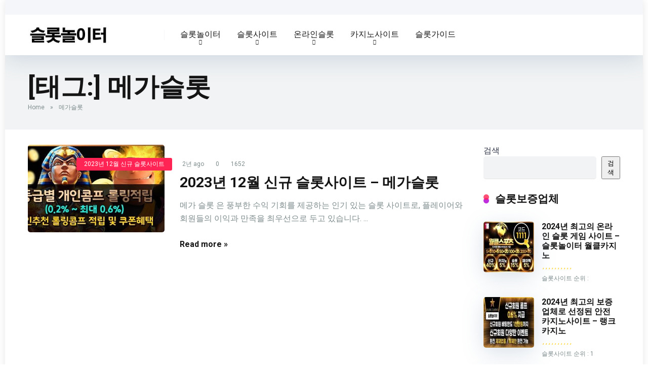

--- FILE ---
content_type: text/html; charset=UTF-8
request_url: https://www.slotplayground.com/tag/%EB%A9%94%EA%B0%80%EC%8A%AC%EB%A1%AF/
body_size: 25703
content:
<!DOCTYPE html>
<html lang="ko-KR">
<head>
    <meta charset="UTF-8" />
    <meta http-equiv="X-UA-Compatible" content="IE=edge" />
    <meta name="viewport" id="viewport" content="width=device-width, initial-scale=1.0, maximum-scale=5.0, minimum-scale=1.0, user-scalable=yes" />
	<meta name='robots' content='index, follow, max-image-preview:large, max-snippet:-1, max-video-preview:-1' />

	<!-- This site is optimized with the Yoast SEO plugin v26.1.1 - https://yoast.com/wordpress/plugins/seo/ -->
	<title>메가슬롯 Archives - 슬롯놀이터 슬롯사이트 커뮤니티</title>
	<link rel="canonical" href="https://www.slotplayground.com/tag/메가슬롯/" />
	<meta property="og:locale" content="ko_KR" />
	<meta property="og:type" content="article" />
	<meta property="og:title" content="메가슬롯 Archives - 슬롯놀이터 슬롯사이트 커뮤니티" />
	<meta property="og:url" content="https://www.slotplayground.com/tag/메가슬롯/" />
	<meta property="og:site_name" content="슬롯놀이터 슬롯사이트 커뮤니티" />
	<meta name="twitter:card" content="summary_large_image" />
	<script type="application/ld+json" class="yoast-schema-graph">{"@context":"https://schema.org","@graph":[{"@type":"CollectionPage","@id":"https://www.slotplayground.com/tag/%eb%a9%94%ea%b0%80%ec%8a%ac%eb%a1%af/","url":"https://www.slotplayground.com/tag/%eb%a9%94%ea%b0%80%ec%8a%ac%eb%a1%af/","name":"메가슬롯 Archives - 슬롯놀이터 슬롯사이트 커뮤니티","isPartOf":{"@id":"https://www.slotplayground.com/#website"},"primaryImageOfPage":{"@id":"https://www.slotplayground.com/tag/%eb%a9%94%ea%b0%80%ec%8a%ac%eb%a1%af/#primaryimage"},"image":{"@id":"https://www.slotplayground.com/tag/%eb%a9%94%ea%b0%80%ec%8a%ac%eb%a1%af/#primaryimage"},"thumbnailUrl":"https://www.slotplayground.com/wp-content/uploads/2023/12/슬롯사이트-메가슬롯-슬롯놀이터.jpg","breadcrumb":{"@id":"https://www.slotplayground.com/tag/%eb%a9%94%ea%b0%80%ec%8a%ac%eb%a1%af/#breadcrumb"},"inLanguage":"ko-KR"},{"@type":"ImageObject","inLanguage":"ko-KR","@id":"https://www.slotplayground.com/tag/%eb%a9%94%ea%b0%80%ec%8a%ac%eb%a1%af/#primaryimage","url":"https://www.slotplayground.com/wp-content/uploads/2023/12/슬롯사이트-메가슬롯-슬롯놀이터.jpg","contentUrl":"https://www.slotplayground.com/wp-content/uploads/2023/12/슬롯사이트-메가슬롯-슬롯놀이터.jpg","width":664,"height":288,"caption":"슬롯사이트-메가슬롯-슬롯놀이터"},{"@type":"BreadcrumbList","@id":"https://www.slotplayground.com/tag/%eb%a9%94%ea%b0%80%ec%8a%ac%eb%a1%af/#breadcrumb","itemListElement":[{"@type":"ListItem","position":1,"name":"Home","item":"https://www.slotplayground.com/"},{"@type":"ListItem","position":2,"name":"메가슬롯"}]},{"@type":"WebSite","@id":"https://www.slotplayground.com/#website","url":"https://www.slotplayground.com/","name":"슬롯놀이터 슬롯사이트 커뮤니티","description":"슬롯사이트 | 온라인 슬롯 | 카지노사이트 | 슬롯놀이터 커뮤니티","publisher":{"@id":"https://www.slotplayground.com/#organization"},"potentialAction":[{"@type":"SearchAction","target":{"@type":"EntryPoint","urlTemplate":"https://www.slotplayground.com/?s={search_term_string}"},"query-input":{"@type":"PropertyValueSpecification","valueRequired":true,"valueName":"search_term_string"}}],"inLanguage":"ko-KR"},{"@type":"Organization","@id":"https://www.slotplayground.com/#organization","name":"slotsite","url":"https://www.slotplayground.com/","logo":{"@type":"ImageObject","inLanguage":"ko-KR","@id":"https://www.slotplayground.com/#/schema/logo/image/","url":"https://www.slotplayground.com/wp-content/uploads/2023/09/슬롯놀이터-로고.jpg","contentUrl":"https://www.slotplayground.com/wp-content/uploads/2023/09/슬롯놀이터-로고.jpg","width":162,"height":40,"caption":"slotsite"},"image":{"@id":"https://www.slotplayground.com/#/schema/logo/image/"}}]}</script>
	<!-- / Yoast SEO plugin. -->


<link rel="amphtml" href="https://www.slotplayground.com/tag/%EB%A9%94%EA%B0%80%EC%8A%AC%EB%A1%AF/amp/" /><meta name="generator" content="AMP for WP 1.1.7.1"/><link rel='dns-prefetch' href='//kit.fontawesome.com' />
<link rel='dns-prefetch' href='//fonts.googleapis.com' />
<link rel="alternate" type="application/rss+xml" title="슬롯놀이터 슬롯사이트 커뮤니티 &raquo; 피드" href="https://www.slotplayground.com/feed/" />
<link rel="alternate" type="application/rss+xml" title="슬롯놀이터 슬롯사이트 커뮤니티 &raquo; 댓글 피드" href="https://www.slotplayground.com/comments/feed/" />
<link rel="alternate" type="application/rss+xml" title="슬롯놀이터 슬롯사이트 커뮤니티 &raquo; 메가슬롯 태그 피드" href="https://www.slotplayground.com/tag/%eb%a9%94%ea%b0%80%ec%8a%ac%eb%a1%af/feed/" />
<style id='wp-img-auto-sizes-contain-inline-css' type='text/css'>
img:is([sizes=auto i],[sizes^="auto," i]){contain-intrinsic-size:3000px 1500px}
/*# sourceURL=wp-img-auto-sizes-contain-inline-css */
</style>
<style id='wp-emoji-styles-inline-css' type='text/css'>

	img.wp-smiley, img.emoji {
		display: inline !important;
		border: none !important;
		box-shadow: none !important;
		height: 1em !important;
		width: 1em !important;
		margin: 0 0.07em !important;
		vertical-align: -0.1em !important;
		background: none !important;
		padding: 0 !important;
	}
/*# sourceURL=wp-emoji-styles-inline-css */
</style>
<style id='wp-block-library-inline-css' type='text/css'>
:root{--wp-block-synced-color:#7a00df;--wp-block-synced-color--rgb:122,0,223;--wp-bound-block-color:var(--wp-block-synced-color);--wp-editor-canvas-background:#ddd;--wp-admin-theme-color:#007cba;--wp-admin-theme-color--rgb:0,124,186;--wp-admin-theme-color-darker-10:#006ba1;--wp-admin-theme-color-darker-10--rgb:0,107,160.5;--wp-admin-theme-color-darker-20:#005a87;--wp-admin-theme-color-darker-20--rgb:0,90,135;--wp-admin-border-width-focus:2px}@media (min-resolution:192dpi){:root{--wp-admin-border-width-focus:1.5px}}.wp-element-button{cursor:pointer}:root .has-very-light-gray-background-color{background-color:#eee}:root .has-very-dark-gray-background-color{background-color:#313131}:root .has-very-light-gray-color{color:#eee}:root .has-very-dark-gray-color{color:#313131}:root .has-vivid-green-cyan-to-vivid-cyan-blue-gradient-background{background:linear-gradient(135deg,#00d084,#0693e3)}:root .has-purple-crush-gradient-background{background:linear-gradient(135deg,#34e2e4,#4721fb 50%,#ab1dfe)}:root .has-hazy-dawn-gradient-background{background:linear-gradient(135deg,#faaca8,#dad0ec)}:root .has-subdued-olive-gradient-background{background:linear-gradient(135deg,#fafae1,#67a671)}:root .has-atomic-cream-gradient-background{background:linear-gradient(135deg,#fdd79a,#004a59)}:root .has-nightshade-gradient-background{background:linear-gradient(135deg,#330968,#31cdcf)}:root .has-midnight-gradient-background{background:linear-gradient(135deg,#020381,#2874fc)}:root{--wp--preset--font-size--normal:16px;--wp--preset--font-size--huge:42px}.has-regular-font-size{font-size:1em}.has-larger-font-size{font-size:2.625em}.has-normal-font-size{font-size:var(--wp--preset--font-size--normal)}.has-huge-font-size{font-size:var(--wp--preset--font-size--huge)}.has-text-align-center{text-align:center}.has-text-align-left{text-align:left}.has-text-align-right{text-align:right}.has-fit-text{white-space:nowrap!important}#end-resizable-editor-section{display:none}.aligncenter{clear:both}.items-justified-left{justify-content:flex-start}.items-justified-center{justify-content:center}.items-justified-right{justify-content:flex-end}.items-justified-space-between{justify-content:space-between}.screen-reader-text{border:0;clip-path:inset(50%);height:1px;margin:-1px;overflow:hidden;padding:0;position:absolute;width:1px;word-wrap:normal!important}.screen-reader-text:focus{background-color:#ddd;clip-path:none;color:#444;display:block;font-size:1em;height:auto;left:5px;line-height:normal;padding:15px 23px 14px;text-decoration:none;top:5px;width:auto;z-index:100000}html :where(.has-border-color){border-style:solid}html :where([style*=border-top-color]){border-top-style:solid}html :where([style*=border-right-color]){border-right-style:solid}html :where([style*=border-bottom-color]){border-bottom-style:solid}html :where([style*=border-left-color]){border-left-style:solid}html :where([style*=border-width]){border-style:solid}html :where([style*=border-top-width]){border-top-style:solid}html :where([style*=border-right-width]){border-right-style:solid}html :where([style*=border-bottom-width]){border-bottom-style:solid}html :where([style*=border-left-width]){border-left-style:solid}html :where(img[class*=wp-image-]){height:auto;max-width:100%}:where(figure){margin:0 0 1em}html :where(.is-position-sticky){--wp-admin--admin-bar--position-offset:var(--wp-admin--admin-bar--height,0px)}@media screen and (max-width:600px){html :where(.is-position-sticky){--wp-admin--admin-bar--position-offset:0px}}

/*# sourceURL=wp-block-library-inline-css */
</style><style id='wp-block-search-inline-css' type='text/css'>
.wp-block-search__button{margin-left:10px;word-break:normal}.wp-block-search__button.has-icon{line-height:0}.wp-block-search__button svg{height:1.25em;min-height:24px;min-width:24px;width:1.25em;fill:currentColor;vertical-align:text-bottom}:where(.wp-block-search__button){border:1px solid #ccc;padding:6px 10px}.wp-block-search__inside-wrapper{display:flex;flex:auto;flex-wrap:nowrap;max-width:100%}.wp-block-search__label{width:100%}.wp-block-search.wp-block-search__button-only .wp-block-search__button{box-sizing:border-box;display:flex;flex-shrink:0;justify-content:center;margin-left:0;max-width:100%}.wp-block-search.wp-block-search__button-only .wp-block-search__inside-wrapper{min-width:0!important;transition-property:width}.wp-block-search.wp-block-search__button-only .wp-block-search__input{flex-basis:100%;transition-duration:.3s}.wp-block-search.wp-block-search__button-only.wp-block-search__searchfield-hidden,.wp-block-search.wp-block-search__button-only.wp-block-search__searchfield-hidden .wp-block-search__inside-wrapper{overflow:hidden}.wp-block-search.wp-block-search__button-only.wp-block-search__searchfield-hidden .wp-block-search__input{border-left-width:0!important;border-right-width:0!important;flex-basis:0;flex-grow:0;margin:0;min-width:0!important;padding-left:0!important;padding-right:0!important;width:0!important}:where(.wp-block-search__input){appearance:none;border:1px solid #949494;flex-grow:1;font-family:inherit;font-size:inherit;font-style:inherit;font-weight:inherit;letter-spacing:inherit;line-height:inherit;margin-left:0;margin-right:0;min-width:3rem;padding:8px;text-decoration:unset!important;text-transform:inherit}:where(.wp-block-search__button-inside .wp-block-search__inside-wrapper){background-color:#fff;border:1px solid #949494;box-sizing:border-box;padding:4px}:where(.wp-block-search__button-inside .wp-block-search__inside-wrapper) .wp-block-search__input{border:none;border-radius:0;padding:0 4px}:where(.wp-block-search__button-inside .wp-block-search__inside-wrapper) .wp-block-search__input:focus{outline:none}:where(.wp-block-search__button-inside .wp-block-search__inside-wrapper) :where(.wp-block-search__button){padding:4px 8px}.wp-block-search.aligncenter .wp-block-search__inside-wrapper{margin:auto}.wp-block[data-align=right] .wp-block-search.wp-block-search__button-only .wp-block-search__inside-wrapper{float:right}
/*# sourceURL=https://www.slotplayground.com/wp-includes/blocks/search/style.min.css */
</style>
<style id='global-styles-inline-css' type='text/css'>
:root{--wp--preset--aspect-ratio--square: 1;--wp--preset--aspect-ratio--4-3: 4/3;--wp--preset--aspect-ratio--3-4: 3/4;--wp--preset--aspect-ratio--3-2: 3/2;--wp--preset--aspect-ratio--2-3: 2/3;--wp--preset--aspect-ratio--16-9: 16/9;--wp--preset--aspect-ratio--9-16: 9/16;--wp--preset--color--black: #000000;--wp--preset--color--cyan-bluish-gray: #abb8c3;--wp--preset--color--white: #ffffff;--wp--preset--color--pale-pink: #f78da7;--wp--preset--color--vivid-red: #cf2e2e;--wp--preset--color--luminous-vivid-orange: #ff6900;--wp--preset--color--luminous-vivid-amber: #fcb900;--wp--preset--color--light-green-cyan: #7bdcb5;--wp--preset--color--vivid-green-cyan: #00d084;--wp--preset--color--pale-cyan-blue: #8ed1fc;--wp--preset--color--vivid-cyan-blue: #0693e3;--wp--preset--color--vivid-purple: #9b51e0;--wp--preset--color--mercury-main: #be2edd;--wp--preset--color--mercury-second: #ff2453;--wp--preset--color--mercury-white: #fff;--wp--preset--color--mercury-gray: #263238;--wp--preset--color--mercury-emerald: #2edd6c;--wp--preset--color--mercury-alizarin: #e74c3c;--wp--preset--color--mercury-wisteria: #8e44ad;--wp--preset--color--mercury-peter-river: #3498db;--wp--preset--color--mercury-clouds: #ecf0f1;--wp--preset--gradient--vivid-cyan-blue-to-vivid-purple: linear-gradient(135deg,rgb(6,147,227) 0%,rgb(155,81,224) 100%);--wp--preset--gradient--light-green-cyan-to-vivid-green-cyan: linear-gradient(135deg,rgb(122,220,180) 0%,rgb(0,208,130) 100%);--wp--preset--gradient--luminous-vivid-amber-to-luminous-vivid-orange: linear-gradient(135deg,rgb(252,185,0) 0%,rgb(255,105,0) 100%);--wp--preset--gradient--luminous-vivid-orange-to-vivid-red: linear-gradient(135deg,rgb(255,105,0) 0%,rgb(207,46,46) 100%);--wp--preset--gradient--very-light-gray-to-cyan-bluish-gray: linear-gradient(135deg,rgb(238,238,238) 0%,rgb(169,184,195) 100%);--wp--preset--gradient--cool-to-warm-spectrum: linear-gradient(135deg,rgb(74,234,220) 0%,rgb(151,120,209) 20%,rgb(207,42,186) 40%,rgb(238,44,130) 60%,rgb(251,105,98) 80%,rgb(254,248,76) 100%);--wp--preset--gradient--blush-light-purple: linear-gradient(135deg,rgb(255,206,236) 0%,rgb(152,150,240) 100%);--wp--preset--gradient--blush-bordeaux: linear-gradient(135deg,rgb(254,205,165) 0%,rgb(254,45,45) 50%,rgb(107,0,62) 100%);--wp--preset--gradient--luminous-dusk: linear-gradient(135deg,rgb(255,203,112) 0%,rgb(199,81,192) 50%,rgb(65,88,208) 100%);--wp--preset--gradient--pale-ocean: linear-gradient(135deg,rgb(255,245,203) 0%,rgb(182,227,212) 50%,rgb(51,167,181) 100%);--wp--preset--gradient--electric-grass: linear-gradient(135deg,rgb(202,248,128) 0%,rgb(113,206,126) 100%);--wp--preset--gradient--midnight: linear-gradient(135deg,rgb(2,3,129) 0%,rgb(40,116,252) 100%);--wp--preset--font-size--small: 13px;--wp--preset--font-size--medium: 20px;--wp--preset--font-size--large: 36px;--wp--preset--font-size--x-large: 42px;--wp--preset--spacing--20: 0.44rem;--wp--preset--spacing--30: 0.67rem;--wp--preset--spacing--40: 1rem;--wp--preset--spacing--50: 1.5rem;--wp--preset--spacing--60: 2.25rem;--wp--preset--spacing--70: 3.38rem;--wp--preset--spacing--80: 5.06rem;--wp--preset--shadow--natural: 6px 6px 9px rgba(0, 0, 0, 0.2);--wp--preset--shadow--deep: 12px 12px 50px rgba(0, 0, 0, 0.4);--wp--preset--shadow--sharp: 6px 6px 0px rgba(0, 0, 0, 0.2);--wp--preset--shadow--outlined: 6px 6px 0px -3px rgb(255, 255, 255), 6px 6px rgb(0, 0, 0);--wp--preset--shadow--crisp: 6px 6px 0px rgb(0, 0, 0);}:where(.is-layout-flex){gap: 0.5em;}:where(.is-layout-grid){gap: 0.5em;}body .is-layout-flex{display: flex;}.is-layout-flex{flex-wrap: wrap;align-items: center;}.is-layout-flex > :is(*, div){margin: 0;}body .is-layout-grid{display: grid;}.is-layout-grid > :is(*, div){margin: 0;}:where(.wp-block-columns.is-layout-flex){gap: 2em;}:where(.wp-block-columns.is-layout-grid){gap: 2em;}:where(.wp-block-post-template.is-layout-flex){gap: 1.25em;}:where(.wp-block-post-template.is-layout-grid){gap: 1.25em;}.has-black-color{color: var(--wp--preset--color--black) !important;}.has-cyan-bluish-gray-color{color: var(--wp--preset--color--cyan-bluish-gray) !important;}.has-white-color{color: var(--wp--preset--color--white) !important;}.has-pale-pink-color{color: var(--wp--preset--color--pale-pink) !important;}.has-vivid-red-color{color: var(--wp--preset--color--vivid-red) !important;}.has-luminous-vivid-orange-color{color: var(--wp--preset--color--luminous-vivid-orange) !important;}.has-luminous-vivid-amber-color{color: var(--wp--preset--color--luminous-vivid-amber) !important;}.has-light-green-cyan-color{color: var(--wp--preset--color--light-green-cyan) !important;}.has-vivid-green-cyan-color{color: var(--wp--preset--color--vivid-green-cyan) !important;}.has-pale-cyan-blue-color{color: var(--wp--preset--color--pale-cyan-blue) !important;}.has-vivid-cyan-blue-color{color: var(--wp--preset--color--vivid-cyan-blue) !important;}.has-vivid-purple-color{color: var(--wp--preset--color--vivid-purple) !important;}.has-black-background-color{background-color: var(--wp--preset--color--black) !important;}.has-cyan-bluish-gray-background-color{background-color: var(--wp--preset--color--cyan-bluish-gray) !important;}.has-white-background-color{background-color: var(--wp--preset--color--white) !important;}.has-pale-pink-background-color{background-color: var(--wp--preset--color--pale-pink) !important;}.has-vivid-red-background-color{background-color: var(--wp--preset--color--vivid-red) !important;}.has-luminous-vivid-orange-background-color{background-color: var(--wp--preset--color--luminous-vivid-orange) !important;}.has-luminous-vivid-amber-background-color{background-color: var(--wp--preset--color--luminous-vivid-amber) !important;}.has-light-green-cyan-background-color{background-color: var(--wp--preset--color--light-green-cyan) !important;}.has-vivid-green-cyan-background-color{background-color: var(--wp--preset--color--vivid-green-cyan) !important;}.has-pale-cyan-blue-background-color{background-color: var(--wp--preset--color--pale-cyan-blue) !important;}.has-vivid-cyan-blue-background-color{background-color: var(--wp--preset--color--vivid-cyan-blue) !important;}.has-vivid-purple-background-color{background-color: var(--wp--preset--color--vivid-purple) !important;}.has-black-border-color{border-color: var(--wp--preset--color--black) !important;}.has-cyan-bluish-gray-border-color{border-color: var(--wp--preset--color--cyan-bluish-gray) !important;}.has-white-border-color{border-color: var(--wp--preset--color--white) !important;}.has-pale-pink-border-color{border-color: var(--wp--preset--color--pale-pink) !important;}.has-vivid-red-border-color{border-color: var(--wp--preset--color--vivid-red) !important;}.has-luminous-vivid-orange-border-color{border-color: var(--wp--preset--color--luminous-vivid-orange) !important;}.has-luminous-vivid-amber-border-color{border-color: var(--wp--preset--color--luminous-vivid-amber) !important;}.has-light-green-cyan-border-color{border-color: var(--wp--preset--color--light-green-cyan) !important;}.has-vivid-green-cyan-border-color{border-color: var(--wp--preset--color--vivid-green-cyan) !important;}.has-pale-cyan-blue-border-color{border-color: var(--wp--preset--color--pale-cyan-blue) !important;}.has-vivid-cyan-blue-border-color{border-color: var(--wp--preset--color--vivid-cyan-blue) !important;}.has-vivid-purple-border-color{border-color: var(--wp--preset--color--vivid-purple) !important;}.has-vivid-cyan-blue-to-vivid-purple-gradient-background{background: var(--wp--preset--gradient--vivid-cyan-blue-to-vivid-purple) !important;}.has-light-green-cyan-to-vivid-green-cyan-gradient-background{background: var(--wp--preset--gradient--light-green-cyan-to-vivid-green-cyan) !important;}.has-luminous-vivid-amber-to-luminous-vivid-orange-gradient-background{background: var(--wp--preset--gradient--luminous-vivid-amber-to-luminous-vivid-orange) !important;}.has-luminous-vivid-orange-to-vivid-red-gradient-background{background: var(--wp--preset--gradient--luminous-vivid-orange-to-vivid-red) !important;}.has-very-light-gray-to-cyan-bluish-gray-gradient-background{background: var(--wp--preset--gradient--very-light-gray-to-cyan-bluish-gray) !important;}.has-cool-to-warm-spectrum-gradient-background{background: var(--wp--preset--gradient--cool-to-warm-spectrum) !important;}.has-blush-light-purple-gradient-background{background: var(--wp--preset--gradient--blush-light-purple) !important;}.has-blush-bordeaux-gradient-background{background: var(--wp--preset--gradient--blush-bordeaux) !important;}.has-luminous-dusk-gradient-background{background: var(--wp--preset--gradient--luminous-dusk) !important;}.has-pale-ocean-gradient-background{background: var(--wp--preset--gradient--pale-ocean) !important;}.has-electric-grass-gradient-background{background: var(--wp--preset--gradient--electric-grass) !important;}.has-midnight-gradient-background{background: var(--wp--preset--gradient--midnight) !important;}.has-small-font-size{font-size: var(--wp--preset--font-size--small) !important;}.has-medium-font-size{font-size: var(--wp--preset--font-size--medium) !important;}.has-large-font-size{font-size: var(--wp--preset--font-size--large) !important;}.has-x-large-font-size{font-size: var(--wp--preset--font-size--x-large) !important;}
/*# sourceURL=global-styles-inline-css */
</style>

<style id='classic-theme-styles-inline-css' type='text/css'>
/*! This file is auto-generated */
.wp-block-button__link{color:#fff;background-color:#32373c;border-radius:9999px;box-shadow:none;text-decoration:none;padding:calc(.667em + 2px) calc(1.333em + 2px);font-size:1.125em}.wp-block-file__button{background:#32373c;color:#fff;text-decoration:none}
/*# sourceURL=/wp-includes/css/classic-themes.min.css */
</style>
<link rel='stylesheet' id='aces-style-css' href='https://www.slotplayground.com/wp-content/plugins/aces/css/aces-style.css?ver=3.0.2' type='text/css' media='all' />
<link rel='stylesheet' id='aces-media-css' href='https://www.slotplayground.com/wp-content/plugins/aces/css/aces-media.css?ver=3.0.2' type='text/css' media='all' />
<link rel='stylesheet' id='ez-toc-css' href='https://www.slotplayground.com/wp-content/plugins/easy-table-of-contents/assets/css/screen.min.css?ver=2.0.76' type='text/css' media='all' />
<style id='ez-toc-inline-css' type='text/css'>
div#ez-toc-container .ez-toc-title {font-size: 120%;}div#ez-toc-container .ez-toc-title {font-weight: 500;}div#ez-toc-container ul li , div#ez-toc-container ul li a {font-size: 95%;}div#ez-toc-container ul li , div#ez-toc-container ul li a {font-weight: 500;}div#ez-toc-container nav ul ul li {font-size: 90%;}
.ez-toc-container-direction {direction: ltr;}.ez-toc-counter ul{counter-reset: item ;}.ez-toc-counter nav ul li a::before {content: counters(item, '.', decimal) '. ';display: inline-block;counter-increment: item;flex-grow: 0;flex-shrink: 0;margin-right: .2em; float: left; }.ez-toc-widget-direction {direction: ltr;}.ez-toc-widget-container ul{counter-reset: item ;}.ez-toc-widget-container nav ul li a::before {content: counters(item, '.', decimal) '. ';display: inline-block;counter-increment: item;flex-grow: 0;flex-shrink: 0;margin-right: .2em; float: left; }
/*# sourceURL=ez-toc-inline-css */
</style>
<link rel='stylesheet' id='mercury-googlefonts-css' href='//fonts.googleapis.com/css2?family=Roboto:wght@300;400;700;900&#038;display=swap' type='text/css' media='all' />
<link rel='stylesheet' id='owl-carousel-css' href='https://www.slotplayground.com/wp-content/themes/mercury/css/owl.carousel.min.css?ver=2.3.4' type='text/css' media='all' />
<link rel='stylesheet' id='owl-carousel-animate-css' href='https://www.slotplayground.com/wp-content/themes/mercury/css/animate.css?ver=2.3.4' type='text/css' media='all' />
<link rel='stylesheet' id='mercury-style-css' href='https://www.slotplayground.com/wp-content/themes/mercury/style.css?ver=3.9.6' type='text/css' media='all' />
<style id='mercury-style-inline-css' type='text/css'>


/* Main Color */

.has-mercury-main-color,
.home-page .textwidget a:hover,
.space-header-2-top-soc a:hover,
.space-header-menu ul.main-menu li a:hover,
.space-header-menu ul.main-menu li:hover a,
.space-header-2-nav ul.main-menu li a:hover,
.space-header-2-nav ul.main-menu li:hover a,
.space-page-content a:hover,
.space-pros-cons ul li a:hover,
.space-pros-cons ol li a:hover,
.space-companies-2-archive-item-desc a:hover,
.space-organizations-3-archive-item-terms-ins a:hover,
.space-organizations-7-archive-item-terms a:hover,
.space-organizations-8-archive-item-terms a:hover,
.space-comments-form-box p.comment-notes span.required,
form.comment-form p.comment-notes span.required {
	color: #be2edd;
}

input[type="submit"],
.has-mercury-main-background-color,
.space-block-title span:after,
.space-widget-title span:after,
.space-companies-archive-item-button a,
.space-companies-sidebar-item-button a,
.space-organizations-3-archive-item-count,
.space-organizations-3-archive-item-count-2,
.space-units-archive-item-button a,
.space-units-sidebar-item-button a,
.space-aces-single-offer-info-button-ins a,
.space-offers-archive-item-button a,
.home-page .widget_mc4wp_form_widget .space-widget-title::after,
.space-content-section .widget_mc4wp_form_widget .space-widget-title::after {
	background-color: #be2edd;
}

.space-header-menu ul.main-menu li a:hover,
.space-header-menu ul.main-menu li:hover a,
.space-header-2-nav ul.main-menu li a:hover,
.space-header-2-nav ul.main-menu li:hover a {
	border-bottom: 2px solid #be2edd;
}
.space-header-2-top-soc a:hover {
	border: 1px solid #be2edd;
}
.space-companies-archive-item-button a:hover,
.space-units-archive-item-button a:hover,
.space-offers-archive-item-button a:hover,
.space-aces-single-offer-info-button-ins a:hover {
    box-shadow: 0px 8px 30px 0px rgba(190,46,221, 0.60) !important;
}

/* Second Color */

.has-mercury-second-color,
.space-page-content a,
.space-pros-cons ul li a,
.space-pros-cons ol li a,
.space-page-content ul li:before,
.home-page .textwidget ul li:before,
.space-widget ul li a:hover,
.space-page-content ul.space-mark li:before,
.home-page .textwidget a,
#recentcomments li a:hover,
#recentcomments li span.comment-author-link a:hover,
h3.comment-reply-title small a,
.space-shortcode-wrap .space-companies-sidebar-item-title p a,
.space-companies-sidebar-2-item-desc a,
.space-companies-sidebar-item-title p a,
.space-companies-archive-item-short-desc a,
.space-companies-2-archive-item-desc a,
.space-organizations-3-archive-item-terms-ins a,
.space-organizations-7-archive-item-terms a,
.space-organizations-8-archive-item-terms a,
.space-organization-content-info a,
.space-organization-style-2-calltoaction-text-ins a,
.space-organization-details-item-title span,
.space-organization-style-2-ratings-all-item-value i,
.space-organization-style-2-calltoaction-text-ins a,
.space-organization-content-short-desc a,
.space-organization-header-short-desc a,
.space-organization-content-rating-stars i,
.space-organization-content-rating-overall .star-rating .star,
.space-companies-archive-item-rating .star-rating .star,
.space-organization-content-logo-stars i,
.space-organization-content-logo-stars .star-rating .star,
.space-companies-2-archive-item-rating .star-rating .star,
.space-organizations-3-archive-item-rating-box .star-rating .star,
.space-organizations-4-archive-item-title .star-rating .star,
.space-companies-sidebar-2-item-rating .star-rating .star,
.space-comments-list-item-date a.comment-reply-link,
.space-categories-list-box ul li a,
.space-news-10-item-category a,
.small .space-news-11-item-category a,
#scrolltop,
.widget_mc4wp_form_widget .mc4wp-response a,
.space-header-height.dark .space-header-menu ul.main-menu li a:hover,
.space-header-height.dark .space-header-menu ul.main-menu li:hover a,
.space-header-2-height.dark .space-header-2-nav ul.main-menu li a:hover,
.space-header-2-height.dark .space-header-2-nav ul.main-menu li:hover a,
.space-header-2-height.dark .space-header-2-top-soc a:hover,
.space-organization-header-logo-rating i {
	color: #ff2453;
}

.space-title-box-category a,
.has-mercury-second-background-color,
.space-organization-details-item-links a:hover,
.space-news-2-small-item-img-category a,
.space-news-2-item-big-box-category span,
.space-block-title span:before,
.space-widget-title span:before,
.space-news-4-item.small-news-block .space-news-4-item-img-category a,
.space-news-4-item.big-news-block .space-news-4-item-top-category span,
.space-news-6-item-top-category span,
.space-news-7-item-category span,
.space-news-3-item-img-category a,
.space-news-8-item-title-category span,
.space-news-9-item-info-category span,
.space-archive-loop-item-img-category a,
.space-organizations-3-archive-item:first-child .space-organizations-3-archive-item-count,
.space-organizations-3-archive-item:first-child .space-organizations-3-archive-item-count-2,
.space-single-offer.space-dark-style .space-aces-single-offer-info-button-ins a,
.space-offers-archive-item.space-dark-style .space-offers-archive-item-button a,
nav.pagination a,
nav.comments-pagination a,
nav.pagination-post a span.page-number,
.widget_tag_cloud a,
.space-footer-top-age span.age-limit,
.space-footer-top-soc a:hover,
.home-page .widget_mc4wp_form_widget .mc4wp-form-fields .space-subscribe-filds button,
.space-content-section .widget_mc4wp_form_widget .mc4wp-form-fields .space-subscribe-filds button {
	background-color: #ff2453;
}

.space-footer-top-soc a:hover,
.space-header-2-height.dark .space-header-2-top-soc a:hover,
.space-categories-list-box ul li a {
	border: 1px solid #ff2453;
}

.space-header-height.dark .space-header-menu ul.main-menu li a:hover,
.space-header-height.dark .space-header-menu ul.main-menu li:hover a,
.space-header-2-height.dark .space-header-2-nav ul.main-menu li a:hover,
.space-header-2-height.dark .space-header-2-nav ul.main-menu li:hover a {
	border-bottom: 2px solid #ff2453;
}

.space-offers-archive-item.space-dark-style .space-offers-archive-item-button a:hover,
.space-single-offer.space-dark-style .space-aces-single-offer-info-button-ins a:hover {
    box-shadow: 0px 8px 30px 0px rgba(255,36,83, 0.60) !important;
}

.space-text-gradient {
	background: #be2edd;
	background: -webkit-linear-gradient(to right, #be2edd 0%, #ff2453 100%);
	background: -moz-linear-gradient(to right, #be2edd 0%, #ff2453 100%);
	background: linear-gradient(to right, #be2edd 0%, #ff2453 100%);
}

/* Stars Color */

.star,
.fa-star {
	color: #ffd32a!important;
}

.space-rating-star-background {
	background-color: #ffd32a;
}

/* Custom header layout colors */

/* --- Header #1 Style --- */

.space-header-height .space-header-wrap {
	background-color: #ffffff;
}
.space-header-height .space-header-top,
.space-header-height .space-header-logo-ins:after {
	background-color: #f5f6fa;
}
.space-header-height .space-header-top-soc a,
.space-header-height .space-header-top-menu ul li a {
	color: #7f8c8d;
}
.space-header-height .space-header-top-soc a:hover ,
.space-header-height .space-header-top-menu ul li a:hover {
	color: #151515;
}
.space-header-height .space-header-logo a {
	color: #2d3436;
}
.space-header-height .space-header-logo span {
	color: #7f8c8d;
}
.space-header-height .space-header-menu ul.main-menu li,
.space-header-height .space-header-menu ul.main-menu li a,
.space-header-height .space-header-search {
	color: #151515;
}
.space-header-height .space-mobile-menu-icon div {
	background-color: #151515;
}
.space-header-height .space-header-menu ul.main-menu li a:hover,
.space-header-height .space-header-menu ul.main-menu li:hover a {
	color: #be2edd;
	border-bottom: 2px solid #be2edd;
}

.space-header-height .space-header-menu ul.main-menu li ul.sub-menu {
	background-color: #ffffff;
}

.space-header-height .space-header-menu ul.main-menu li ul.sub-menu li.menu-item-has-children:after,
.space-header-height .space-header-menu ul.main-menu li ul.sub-menu li a {
	color: #34495e;
	border-bottom: 1px solid transparent;
}
.space-header-height .space-header-menu ul.main-menu li ul.sub-menu li a:hover {
	border-bottom: 1px solid transparent;
	color: #b2bec3;
	text-decoration: none;
}

/* --- Header #2 Style --- */

.space-header-2-height .space-header-2-wrap,
.space-header-2-height .space-header-2-wrap.fixed .space-header-2-nav {
	background-color: #ffffff;
}
.space-header-2-height .space-header-2-top-ins {
	border-bottom: 1px solid #f5f6fa;
}
.space-header-2-height .space-header-2-top-soc a,
.space-header-2-height .space-header-search {
	color: #7f8c8d;
}
.space-header-2-height .space-header-2-top-soc a {
	border: 1px solid #7f8c8d;
}
.space-header-2-height .space-mobile-menu-icon div {
	background-color: #7f8c8d;
}
.space-header-2-height .space-header-2-top-soc a:hover {
	color: #151515;
	border: 1px solid #151515;
}
.space-header-2-height .space-header-2-top-logo a {
	color: #2d3436;
}
.space-header-2-height .space-header-2-top-logo span {
	color: #7f8c8d;
}
.space-header-2-height .space-header-2-nav ul.main-menu li,
.space-header-2-height .space-header-2-nav ul.main-menu li a {
	color: #151515;
}
.space-header-2-height .space-header-2-nav ul.main-menu li a:hover,
.space-header-2-height .space-header-2-nav ul.main-menu li:hover a {
	color: #be2edd;
	border-bottom: 2px solid #be2edd;
}
.space-header-2-height .space-header-2-nav ul.main-menu li ul.sub-menu {
	background-color: #ffffff;
}
.space-header-2-height .space-header-2-nav ul.main-menu li ul.sub-menu li a,
.space-header-2-height .space-header-2-nav ul.main-menu li ul.sub-menu li.menu-item-has-children:after {
	color: #34495e;
	border-bottom: 1px solid transparent;
}
.space-header-2-height .space-header-2-nav ul.main-menu li ul.sub-menu li a:hover {
	border-bottom: 1px solid transparent;
	color: #b2bec3;
	text-decoration: none;
}

/* --- Mobile Menu Style --- */

.space-mobile-menu .space-mobile-menu-block {
	background-color: #ffffff;
}
.space-mobile-menu .space-mobile-menu-copy {
	border-top: 1px solid #f5f6fa;
}
.space-mobile-menu .space-mobile-menu-copy {
	color: #7f8c8d;
}
.space-mobile-menu .space-mobile-menu-copy a {
	color: #7f8c8d;
}
.space-mobile-menu .space-mobile-menu-copy a:hover {
	color: #151515;
}
.space-mobile-menu .space-mobile-menu-header a {
	color: #2d3436;
}
.space-mobile-menu .space-mobile-menu-header span {
	color: #7f8c8d;
}
.space-mobile-menu .space-mobile-menu-list ul li {
	color: #151515;
}
.space-mobile-menu .space-mobile-menu-list ul li a {
	color: #151515;
}
.space-mobile-menu .space-close-icon .to-right,
.space-mobile-menu .space-close-icon .to-left {
	background-color: #151515;
}

/* --- New - Label for the main menu items --- */

ul.main-menu > li.new > a:before,
.space-mobile-menu-list > ul > li.new:before {
	content: "New";
    color: #4f8237;
    background-color: #badc58;
}

/* --- Best - Label for the main menu items --- */

ul.main-menu > li.best > a:before,
.space-mobile-menu-list > ul > li.best:before {
	content: "Fair";
    color: #7248b5;
    background-color: #b0aaff;
}

/* --- Hot - Label for the main menu items --- */

ul.main-menu > li.hot > a:before,
.space-mobile-menu-list > ul > li.hot:before {
	content: "Top";
    color: #a33632;
    background-color: #ff7979;
}

/* --- Top - Label for the main menu items --- */

ul.main-menu > li.top > a:before,
.space-mobile-menu-list > ul > li.top:before {
	content: "Top";
    color: #a88817;
    background-color: #f6e58d;
}

/* --- Fair - Label for the main menu items --- */

ul.main-menu > li.fair > a:before,
.space-mobile-menu-list > ul > li.fair:before {
	content: "Fair";
    color: #ffffff;
    background-color: #8c14fc;
}

/* Play Now - The button color */

.space-organization-content-button a,
.space-unit-content-button a,
.space-organizations-3-archive-item-button-ins a,
.space-organizations-4-archive-item-button-two-ins a,
.space-shortcode-wrap .space-organizations-3-archive-item-button-ins a,
.space-shortcode-wrap .space-organizations-4-archive-item-button-two-ins a {
    color: #ffffff !important;
    background-color: #2ecc71 !important;
}

.space-organization-content-button a:hover,
.space-unit-content-button a:hover,
.space-organizations-3-archive-item-button-ins a:hover,
.space-organizations-4-archive-item-button-two-ins a:hover {
    box-shadow: 0px 0px 15px 0px rgba(46,204,113, 0.55) !important;
}

.space-organization-header-button a.space-style-2-button,
.space-organization-style-2-calltoaction-button-ins a.space-calltoaction-button,
.space-style-3-organization-header-button a.space-style-3-button,
.space-organizations-7-archive-item-button-two a,
.space-organizations-8-archive-item-button-two a,
.space-organization-float-bar-button-wrap a {
    color: #ffffff !important;
    background-color: #2ecc71 !important;
    box-shadow: 0px 5px 15px 0px rgba(46,204,113, 0.55) !important;
}
.space-organization-header-button a.space-style-2-button:hover,
.space-organization-style-2-calltoaction-button-ins a.space-calltoaction-button:hover,
.space-style-3-organization-header-button a.space-style-3-button:hover,
.space-organizations-7-archive-item-button-two a:hover,
.space-organizations-8-archive-item-button-two a:hover,
.space-organization-float-bar-button-wrap a:hover {
    box-shadow: 0px 5px 15px 0px rgba(46,204,113, 0) !important;
}

.space-organizations-5-archive-item-button1 a,
.space-organizations-6-archive-item-button1 a,
.space-units-2-archive-item-button1 a,
.space-units-3-archive-item-button1 a {
    color: #ffffff !important;
    background-color: #2ecc71 !important;
    box-shadow: 0px 10px 15px 0px rgba(46,204,113, 0.5) !important;
}
.space-organizations-5-archive-item-button1 a:hover,
.space-organizations-6-archive-item-button1 a:hover,
.space-units-2-archive-item-button1 a:hover,
.space-units-3-archive-item-button1 a:hover {
    box-shadow: 0px 10px 15px 0px rgba(46,204,113, 0) !important;
}

/* Read Review - The button color */

.space-organizations-3-archive-item-button-ins a:last-child,
.space-organizations-4-archive-item-button-one-ins a,
.space-shortcode-wrap .space-organizations-4-archive-item-button-one-ins a {
    color: #ffffff !important;
    background-color: #7f8c8d !important;
}

.space-organizations-3-archive-item-button-ins a:last-child:hover,
.space-organizations-4-archive-item-button-one-ins a:hover {
    box-shadow: 0px 0px 15px 0px rgba(127,140,141, 0.55) !important;
}
/*# sourceURL=mercury-style-inline-css */
</style>
<link rel='stylesheet' id='mercury-media-css' href='https://www.slotplayground.com/wp-content/themes/mercury/css/media.css?ver=3.9.6' type='text/css' media='all' />
<script type="text/javascript" src="https://www.slotplayground.com/wp-includes/js/jquery/jquery.min.js?ver=3.7.1" id="jquery-core-js"></script>
<script type="text/javascript" src="https://www.slotplayground.com/wp-includes/js/jquery/jquery-migrate.min.js?ver=3.4.1" id="jquery-migrate-js"></script>
<link rel="https://api.w.org/" href="https://www.slotplayground.com/wp-json/" /><link rel="alternate" title="JSON" type="application/json" href="https://www.slotplayground.com/wp-json/wp/v2/tags/173" /><link rel="EditURI" type="application/rsd+xml" title="RSD" href="https://www.slotplayground.com/xmlrpc.php?rsd" />
<meta name="generator" content="WordPress 6.9" />
<meta name="theme-color" content="#f5f6fa" />
<meta name="msapplication-navbutton-color" content="#f5f6fa" /> 
<meta name="apple-mobile-web-app-status-bar-style" content="#f5f6fa" />
<link rel="icon" href="https://www.slotplayground.com/wp-content/uploads/2023/09/슬롯놀이터-파비콘-32x32.jpg" sizes="32x32" />
<link rel="icon" href="https://www.slotplayground.com/wp-content/uploads/2023/09/슬롯놀이터-파비콘.jpg" sizes="192x192" />
<link rel="apple-touch-icon" href="https://www.slotplayground.com/wp-content/uploads/2023/09/슬롯놀이터-파비콘.jpg" />
<meta name="msapplication-TileImage" content="https://www.slotplayground.com/wp-content/uploads/2023/09/슬롯놀이터-파비콘.jpg" />
</head>
<body ontouchstart class="archive tag tag-173 wp-custom-logo wp-theme-mercury">
<div class="space-box relative enabled">

<!-- Header Start -->

<div class="space-header-height relative  enable-top-bar">
	<div class="space-header-wrap space-header-float relative">
				<div class="space-header-top relative">
			<div class="space-header-top-ins space-wrapper relative">
				<div class="space-header-top-menu box-75 left relative">
									</div>
				<div class="space-header-top-soc box-25 right text-right relative">
					
<a href="#" title="Facebook" target="_blank"><i class="fab fa-facebook"></i></a>



<a href="#" title="Twitter" target="_blank"><i class="fab fa-twitter"></i></a>



<a href="#" title="YouTube" target="_blank"><i class="fab fa-youtube"></i></a>





				</div>
			</div>
		</div>
				<div class="space-header relative">
			<div class="space-header-ins space-wrapper relative">
				<div class="space-header-logo box-25 left relative">
					<div class="space-header-logo-ins relative">
						<a href="https://www.slotplayground.com/" title="슬롯놀이터 슬롯사이트 커뮤니티"><img width="162" height="40" src="https://www.slotplayground.com/wp-content/uploads/2023/09/슬롯놀이터-로고.jpg" class="attachment-mercury-custom-logo size-mercury-custom-logo" alt="슬롯놀이터 슬롯사이트 커뮤니티" decoding="async" srcset="https://www.slotplayground.com/wp-content/uploads/2023/09/슬롯놀이터-로고.jpg 162w, https://www.slotplayground.com/wp-content/uploads/2023/09/슬롯놀이터-로고-130x32.jpg 130w" sizes="(max-width: 162px) 100vw, 162px" /></a>					</div>
				</div>
				<div class="space-header-menu box-75 left relative">
					<ul id="menu-main-menu" class="main-menu"><li id="menu-item-266" class="menu-item menu-item-type-post_type menu-item-object-page menu-item-home menu-item-has-children menu-item-266"><a href="https://www.slotplayground.com/">슬롯놀이터</a>
<ul class="sub-menu">
	<li id="menu-item-479" class="menu-item menu-item-type-custom menu-item-object-custom menu-item-479"><a href="https://www.slotplayground.com/slotsite-categories/slot-safesite/">슬롯보증업체</a></li>
	<li id="menu-item-490" class="menu-item menu-item-type-custom menu-item-object-custom menu-item-490"><a href="https://www.slotplayground.com/slot-site/랭크카지노/">랭크카지노</a></li>
	<li id="menu-item-547" class="menu-item menu-item-type-custom menu-item-object-custom menu-item-547"><a href="https://www.slotplayground.com/slot-site/썬시티카지노/">썬시티카지노</a></li>
	<li id="menu-item-554" class="menu-item menu-item-type-custom menu-item-object-custom menu-item-554"><a href="https://www.slotplayground.com/slot-site/헤라카지노/">헤라카지노</a></li>
	<li id="menu-item-561" class="menu-item menu-item-type-custom menu-item-object-custom menu-item-561"><a href="https://www.slotplayground.com/slot-site/월카지노/">월카지노</a></li>
	<li id="menu-item-711" class="menu-item menu-item-type-custom menu-item-object-custom menu-item-711"><a href="https://www.slotplayground.com/slot-site/아인카지노/">아인카지노</a></li>
	<li id="menu-item-617" class="menu-item menu-item-type-custom menu-item-object-custom menu-item-617"><a href="https://www.slotplayground.com/slot-site/제왕카지노/">제왕카지노</a></li>
	<li id="menu-item-660" class="menu-item menu-item-type-custom menu-item-object-custom menu-item-660"><a href="https://www.slotplayground.com/slot-site/sm카지노/">SM카지노</a></li>
	<li id="menu-item-679" class="menu-item menu-item-type-custom menu-item-object-custom menu-item-679"><a href="https://www.slotplayground.com/slot-site/대왕카지노/">대왕카지노</a></li>
	<li id="menu-item-774" class="menu-item menu-item-type-custom menu-item-object-custom menu-item-774"><a href="https://www.slotplayground.com/slot-site/하이리밋슬롯/">하이리밋슬롯</a></li>
	<li id="menu-item-674" class="menu-item menu-item-type-custom menu-item-object-custom menu-item-674"><a href="https://www.slotplayground.com/slot-site/솔카지노/">솔카지노</a></li>
	<li id="menu-item-1508" class="menu-item menu-item-type-custom menu-item-object-custom menu-item-1508"><a href="https://www.slotplayground.com/slot-site/월클카지노/">월클카지노</a></li>
</ul>
</li>
<li id="menu-item-201" class="menu-item menu-item-type-custom menu-item-object-custom menu-item-has-children menu-item-201"><a href="https://www.slotplayground.com/slotsite/">슬롯사이트</a>
<ul class="sub-menu">
	<li id="menu-item-1340" class="menu-item menu-item-type-custom menu-item-object-custom menu-item-1340"><a href="https://www.slotplayground.com/슬롯사이트-추천/">2024년 슬롯사이트 TOP9 추천</a></li>
	<li id="menu-item-574" class="menu-item menu-item-type-custom menu-item-object-custom menu-item-574"><a href="https://www.slotplayground.com/safety-slotsite/">안전 슬롯사이트</a></li>
	<li id="menu-item-1595" class="menu-item menu-item-type-custom menu-item-object-custom menu-item-1595"><a href="https://www.slotplayground.com/안전-슬롯사이트-추천/">안전 슬롯사이트 추천</a></li>
	<li id="menu-item-799" class="menu-item menu-item-type-custom menu-item-object-custom menu-item-799"><a href="https://www.slotplayground.com/slotsite-ranking/">슬롯사이트 순위</a></li>
	<li id="menu-item-865" class="menu-item menu-item-type-custom menu-item-object-custom menu-item-865"><a href="https://www.slotplayground.com/new-slots-sites/">이달의 신규 슬롯사이트</a></li>
	<li id="menu-item-1572" class="menu-item menu-item-type-custom menu-item-object-custom menu-item-1572"><a href="https://www.slotplayground.com/슬롯사이트-선정-기준/">슬롯사이트 선정 기준</a></li>
	<li id="menu-item-1611" class="menu-item menu-item-type-custom menu-item-object-custom menu-item-1611"><a href="https://www.slotplayground.com/슬롯사이트-가입-코드/">슬롯사이트 가입 코드</a></li>
</ul>
</li>
<li id="menu-item-305" class="menu-item menu-item-type-custom menu-item-object-custom menu-item-has-children menu-item-305"><a href="https://www.slotplayground.com/online-slot/">온라인슬롯</a>
<ul class="sub-menu">
	<li id="menu-item-838" class="menu-item menu-item-type-custom menu-item-object-custom menu-item-838"><a href="https://www.slotplayground.com/high-rtp-slots/">온라인슬롯 RTP</a></li>
	<li id="menu-item-1147" class="menu-item menu-item-type-custom menu-item-object-custom menu-item-1147"><a href="https://www.slotplayground.com/리얼-온라인-슬롯/">리얼 온라인 슬롯</a></li>
	<li id="menu-item-1144" class="menu-item menu-item-type-custom menu-item-object-custom menu-item-1144"><a href="https://www.slotplayground.com/real-slots-online/">real slots online</a></li>
	<li id="menu-item-1211" class="menu-item menu-item-type-custom menu-item-object-custom menu-item-1211"><a href="https://www.slotplayground.com/프리-온라인-슬롯/">프리 온라인 슬롯</a></li>
	<li id="menu-item-1208" class="menu-item menu-item-type-custom menu-item-object-custom menu-item-1208"><a href="https://www.slotplayground.com/free-online-slots/">free online slots</a></li>
	<li id="menu-item-1250" class="menu-item menu-item-type-custom menu-item-object-custom menu-item-1250"><a href="https://www.slotplayground.com/모바일-슬롯/">국내 모바일 슬롯</a></li>
	<li id="menu-item-1251" class="menu-item menu-item-type-custom menu-item-object-custom menu-item-1251"><a href="https://www.slotplayground.com/mobile-slots/">mobile slots</a></li>
	<li id="menu-item-536" class="menu-item menu-item-type-custom menu-item-object-custom menu-item-536"><a href="https://www.slotplayground.com/vendor/pragmatic-play/">프라그마틱 플레이</a></li>
	<li id="menu-item-1285" class="menu-item menu-item-type-custom menu-item-object-custom menu-item-1285"><a href="https://www.slotplayground.com/온라인-슬롯-승리-방법/">온라인 슬롯 승리 방법</a></li>
	<li id="menu-item-597" class="menu-item menu-item-type-custom menu-item-object-custom menu-item-597"><a href="https://www.slotplayground.com/game-category/freeslot/">무료 슬롯</a></li>
</ul>
</li>
<li id="menu-item-306" class="menu-item menu-item-type-custom menu-item-object-custom menu-item-has-children menu-item-306"><a href="https://www.slotplayground.com/casinosite/">카지노사이트</a>
<ul class="sub-menu">
	<li id="menu-item-718" class="menu-item menu-item-type-custom menu-item-object-custom menu-item-718"><a href="https://www.slotplayground.com/casinosite-recommendation/">카지노사이트 추천</a></li>
	<li id="menu-item-1127" class="menu-item menu-item-type-custom menu-item-object-custom menu-item-1127"><a href="https://www.slotplayground.com/evolution-baccarat/">에볼루션 바카라</a></li>
	<li id="menu-item-1354" class="menu-item menu-item-type-custom menu-item-object-custom menu-item-1354"><a href="https://www.slotplayground.com/evolution-speed-bakara/">에볼루션 스피드 바카라</a></li>
	<li id="menu-item-595" class="menu-item menu-item-type-custom menu-item-object-custom menu-item-595"><a href="https://www.slotplayground.com/game-category/freebaccarat/">무료 바카라</a></li>
</ul>
</li>
<li id="menu-item-304" class="menu-item menu-item-type-custom menu-item-object-custom menu-item-304"><a href="https://www.slotplayground.com/category/slot-guide/">슬롯가이드</a></li>
</ul>					<div class="space-header-search absolute">
						<i class="fas fa-search desktop-search-button"></i>
					</div>
					<div class="space-mobile-menu-icon absolute">
						<div></div>
						<div></div>
						<div></div>
					</div>
				</div>
			</div>
		</div>
	</div>
</div>
<div class="space-header-search-block fixed">
	<div class="space-header-search-block-ins absolute">
				<form role="search" method="get" class="space-default-search-form" action="https://www.slotplayground.com/">
			<input type="search" value="" name="s" placeholder="Enter keyword...">
		</form>	</div>
	<div class="space-close-icon desktop-search-close-button absolute">
		<div class="to-right absolute"></div>
		<div class="to-left absolute"></div>
	</div>
</div>

<!-- Header End -->
<!-- Title Box Start -->

<div class="space-archive-title-box box-100 relative">
	<div class="space-archive-title-box-ins space-page-wrapper relative">
		<div class="space-archive-title-box-h1 relative">
			<h1>[태그:] <span>메가슬롯</span></h1>
			
			<!-- Breadcrumbs Start -->

				<div class="space-single-aces-breadcrumbs relative">
		<div class="space-breadcrumbs relative"><span><span><a href="https://www.slotplayground.com/">Home</a></span> » <span class="breadcrumb_last" aria-current="page">메가슬롯</span></span></div>	</div>

			<!-- Breadcrumbs End -->
		</div>
	</div>
</div>

<!-- Title Box End -->

<!-- Archive Section Start -->

<div class="space-archive-section box-100 relative">
	<div class="space-archive-section-ins space-page-wrapper relative">
		<div class="space-content-section box-75 left relative">

			<div class="space-archive-loop box-100 relative">

				
								<div class="space-archive-loop-item box-100 relative">
										<div class="space-archive-loop-item-img box-33 left relative">
						<div class="space-archive-loop-item-img-ins relative">
							<a href="https://www.slotplayground.com/2023%eb%85%84-12%ec%9b%94-%ec%8b%a0%ea%b7%9c-%ec%8a%ac%eb%a1%af%ec%82%ac%ec%9d%b4%ed%8a%b8/%eb%a9%94%ea%b0%80%ec%8a%ac%eb%a1%af/" title="2023년 12월 신규 슬롯사이트 – 메가슬롯">
								<div class="space-archive-loop-item-img-link relative">
									<img width="450" height="288" src="https://www.slotplayground.com/wp-content/uploads/2023/12/슬롯사이트-메가슬롯-슬롯놀이터-450x288.jpg" class="attachment-mercury-450-450 size-mercury-450-450" alt="2023년 12월 신규 슬롯사이트 – 메가슬롯" decoding="async" fetchpriority="high" />									<div class="space-overlay absolute"></div>
																																			</div>
							</a>
							<div class="space-archive-loop-item-img-category absolute"><a href="https://www.slotplayground.com/category/2023%eb%85%84-12%ec%9b%94-%ec%8b%a0%ea%b7%9c-%ec%8a%ac%eb%a1%af%ec%82%ac%ec%9d%b4%ed%8a%b8/" rel="category tag">2023년 12월 신규 슬롯사이트</a></div>
						</div>
					</div>
					<div class="space-archive-loop-item-title-box box-66 left relative">
											<div class="space-archive-loop-item-title-box-ins relative">
							<div class="space-archive-loop-item-meta relative">

																	<span><i class="far fa-clock"></i> 2년 ago</span>
								
																	<span><i class="far fa-comment"></i> 0</span>
								
																	<span><i class="fas fa-eye"></i> 1652</span>
								
							</div>
							<div class="space-archive-loop-item-title relative">
								<a href="https://www.slotplayground.com/2023%eb%85%84-12%ec%9b%94-%ec%8b%a0%ea%b7%9c-%ec%8a%ac%eb%a1%af%ec%82%ac%ec%9d%b4%ed%8a%b8/%eb%a9%94%ea%b0%80%ec%8a%ac%eb%a1%af/" title="2023년 12월 신규 슬롯사이트 – 메가슬롯">2023년 12월 신규 슬롯사이트 – 메가슬롯</a>
							</div>
							<div class="space-archive-loop-item-excerpt relative">
								메가 슬롯 은 풍부한 수익 기회를 제공하는 인기 있는 슬롯 사이트로, 플레이어와 회원들의 이익과 만족을 최우선으로 두고 있습니다. ...							</div>
							<div class="space-archive-loop-item-meta relative">
								<span class="read-more"><a href="https://www.slotplayground.com/2023%eb%85%84-12%ec%9b%94-%ec%8b%a0%ea%b7%9c-%ec%8a%ac%eb%a1%af%ec%82%ac%ec%9d%b4%ed%8a%b8/%eb%a9%94%ea%b0%80%ec%8a%ac%eb%a1%af/" title="Read more">Read more &raquo;</a></span>
							</div>
						</div>
					</div>
				</div>
				
				<!-- Archive Navigation Start -->

				
				<!-- Archive Navigation End -->

				
			</div>
		</div>
		<div class="space-sidebar-section box-25 left relative">

				<div id="block-2" class="space-widget space-default-widget relative widget_block widget_search"><form role="search" method="get" action="https://www.slotplayground.com/" class="wp-block-search__button-outside wp-block-search__text-button wp-block-search"    ><label class="wp-block-search__label" for="wp-block-search__input-1" >검색</label><div class="wp-block-search__inside-wrapper" ><input class="wp-block-search__input" id="wp-block-search__input-1" placeholder="" value="" type="search" name="s" required /><button aria-label="검색" class="wp-block-search__button wp-element-button" type="submit" >검색</button></div></form></div><div id="block-7" class="space-widget space-default-widget relative widget_block"><p>
	<div class="space-shortcode-wrap space-shortcode-2 relative">
		<div class="space-shortcode-wrap-ins relative">

						<div class="space-block-title relative">
				<span>슬롯보증업체</span>
			</div>
			
			<div class="space-companies-2-archive-items box-100 relative">

				
				<div class="space-companies-2-archive-item box-100 relative">
					<div class="space-companies-2-archive-item-ins relative">
						<div class="space-companies-2-archive-item-img left relative">
															<a href="https://www.slotplayground.com/slot-site/%ec%9b%94%ed%81%b4%ec%b9%b4%ec%a7%80%eb%85%b8/" title="2024년 최고의 온라인 슬롯 게임 사이트 &#8211; 슬롯놀이터 월클카지노">
									<img loading="lazy" decoding="async" width="100" height="100" src="https://www.slotplayground.com/wp-content/uploads/2024/04/카지노사이트-월클카지노-특성이미지-100x100.jpg" class="attachment-mercury-100-100 size-mercury-100-100" alt="2024년 최고의 온라인 슬롯 게임 사이트 &#8211; 슬롯놀이터 월클카지노" srcset="https://www.slotplayground.com/wp-content/uploads/2024/04/카지노사이트-월클카지노-특성이미지-100x100.jpg 100w, https://www.slotplayground.com/wp-content/uploads/2024/04/카지노사이트-월클카지노-특성이미지-150x150.jpg 150w, https://www.slotplayground.com/wp-content/uploads/2024/04/카지노사이트-월클카지노-특성이미지-40x40.jpg 40w, https://www.slotplayground.com/wp-content/uploads/2024/04/카지노사이트-월클카지노-특성이미지-50x50.jpg 50w, https://www.slotplayground.com/wp-content/uploads/2024/04/카지노사이트-월클카지노-특성이미지-120x120.jpg 120w, https://www.slotplayground.com/wp-content/uploads/2024/04/카지노사이트-월클카지노-특성이미지-135x135.jpg 135w, https://www.slotplayground.com/wp-content/uploads/2024/04/카지노사이트-월클카지노-특성이미지-270x270.jpg 270w, https://www.slotplayground.com/wp-content/uploads/2024/04/카지노사이트-월클카지노-특성이미지-32x32.jpg 32w, https://www.slotplayground.com/wp-content/uploads/2024/04/카지노사이트-월클카지노-특성이미지-80x80.jpg 80w, https://www.slotplayground.com/wp-content/uploads/2024/04/카지노사이트-월클카지노-특성이미지.jpg 300w" sizes="auto, (max-width: 100px) 100vw, 100px" />								</a>
													</div>
						<div class="space-companies-2-archive-item-title-box left relative">
							<div class="space-companies-2-archive-item-title-box-ins relative">
								<div class="space-companies-2-archive-item-title relative">
									<a href="https://www.slotplayground.com/slot-site/%ec%9b%94%ed%81%b4%ec%b9%b4%ec%a7%80%eb%85%b8/" title="2024년 최고의 온라인 슬롯 게임 사이트 &#8211; 슬롯놀이터 월클카지노">2024년 최고의 온라인 슬롯 게임 사이트 &#8211; 슬롯놀이터 월클카지노</a>
								</div>

																	<div class="space-companies-2-archive-item-rating relative">
										<div class="star-rating"><div class="star star-full" aria-hidden="true"></div><div class="star star-full" aria-hidden="true"></div><div class="star star-full" aria-hidden="true"></div><div class="star star-full" aria-hidden="true"></div><div class="star star-full" aria-hidden="true"></div><div class="star star-full" aria-hidden="true"></div><div class="star star-full" aria-hidden="true"></div><div class="star star-full" aria-hidden="true"></div><div class="star star-full" aria-hidden="true"></div><div class="star star-full" aria-hidden="true"></div></div>									</div>
								
																<div class="space-companies-2-archive-item-desc relative">
									슬롯사이트 순위 :								</div>
															</div>
						</div>
					</div>
				</div>

				
				<div class="space-companies-2-archive-item box-100 relative">
					<div class="space-companies-2-archive-item-ins relative">
						<div class="space-companies-2-archive-item-img left relative">
															<a href="https://www.slotplayground.com/slot-site/%eb%9e%ad%ed%81%ac%ec%b9%b4%ec%a7%80%eb%85%b8/" title="2024년 최고의 보증업체로 선정된 안전 카지노사이트 &#8211; 랭크카지노">
									<img loading="lazy" decoding="async" width="100" height="100" src="https://www.slotplayground.com/wp-content/uploads/2023/09/슬롯놀이터-랭크카지노-특성이미지-300-100x100.jpg" class="attachment-mercury-100-100 size-mercury-100-100" alt="2024년 최고의 보증업체로 선정된 안전 카지노사이트 &#8211; 랭크카지노" srcset="https://www.slotplayground.com/wp-content/uploads/2023/09/슬롯놀이터-랭크카지노-특성이미지-300-100x100.jpg 100w, https://www.slotplayground.com/wp-content/uploads/2023/09/슬롯놀이터-랭크카지노-특성이미지-300-150x150.jpg 150w, https://www.slotplayground.com/wp-content/uploads/2023/09/슬롯놀이터-랭크카지노-특성이미지-300-40x40.jpg 40w, https://www.slotplayground.com/wp-content/uploads/2023/09/슬롯놀이터-랭크카지노-특성이미지-300-50x50.jpg 50w, https://www.slotplayground.com/wp-content/uploads/2023/09/슬롯놀이터-랭크카지노-특성이미지-300-120x120.jpg 120w, https://www.slotplayground.com/wp-content/uploads/2023/09/슬롯놀이터-랭크카지노-특성이미지-300-135x135.jpg 135w, https://www.slotplayground.com/wp-content/uploads/2023/09/슬롯놀이터-랭크카지노-특성이미지-300-270x270.jpg 270w, https://www.slotplayground.com/wp-content/uploads/2023/09/슬롯놀이터-랭크카지노-특성이미지-300-32x32.jpg 32w, https://www.slotplayground.com/wp-content/uploads/2023/09/슬롯놀이터-랭크카지노-특성이미지-300-80x80.jpg 80w, https://www.slotplayground.com/wp-content/uploads/2023/09/슬롯놀이터-랭크카지노-특성이미지-300.jpg 300w" sizes="auto, (max-width: 100px) 100vw, 100px" />								</a>
													</div>
						<div class="space-companies-2-archive-item-title-box left relative">
							<div class="space-companies-2-archive-item-title-box-ins relative">
								<div class="space-companies-2-archive-item-title relative">
									<a href="https://www.slotplayground.com/slot-site/%eb%9e%ad%ed%81%ac%ec%b9%b4%ec%a7%80%eb%85%b8/" title="2024년 최고의 보증업체로 선정된 안전 카지노사이트 &#8211; 랭크카지노">2024년 최고의 보증업체로 선정된 안전 카지노사이트 &#8211; 랭크카지노</a>
								</div>

																	<div class="space-companies-2-archive-item-rating relative">
										<div class="star-rating"><div class="star star-full" aria-hidden="true"></div><div class="star star-full" aria-hidden="true"></div><div class="star star-full" aria-hidden="true"></div><div class="star star-full" aria-hidden="true"></div><div class="star star-full" aria-hidden="true"></div><div class="star star-full" aria-hidden="true"></div><div class="star star-full" aria-hidden="true"></div><div class="star star-full" aria-hidden="true"></div><div class="star star-full" aria-hidden="true"></div><div class="star star-full" aria-hidden="true"></div></div>									</div>
								
																<div class="space-companies-2-archive-item-desc relative">
									슬롯사이트 순위 : 1								</div>
															</div>
						</div>
					</div>
				</div>

				
				<div class="space-companies-2-archive-item box-100 relative">
					<div class="space-companies-2-archive-item-ins relative">
						<div class="space-companies-2-archive-item-img left relative">
															<a href="https://www.slotplayground.com/slot-site/%ec%8d%ac%ec%8b%9c%ed%8b%b0%ec%b9%b4%ec%a7%80%eb%85%b8/" title="2024년 대한민국 대표적인 온라인 슬롯 사이트 &#8211; 썬시티카지노">
									<img loading="lazy" decoding="async" width="100" height="100" src="https://www.slotplayground.com/wp-content/uploads/2024/04/카지노사이트-썬시티카지노-300x300-1-100x100.jpg" class="attachment-mercury-100-100 size-mercury-100-100" alt="2024년 대한민국 대표적인 온라인 슬롯 사이트 &#8211; 썬시티카지노" srcset="https://www.slotplayground.com/wp-content/uploads/2024/04/카지노사이트-썬시티카지노-300x300-1-100x100.jpg 100w, https://www.slotplayground.com/wp-content/uploads/2024/04/카지노사이트-썬시티카지노-300x300-1-150x150.jpg 150w, https://www.slotplayground.com/wp-content/uploads/2024/04/카지노사이트-썬시티카지노-300x300-1-40x40.jpg 40w, https://www.slotplayground.com/wp-content/uploads/2024/04/카지노사이트-썬시티카지노-300x300-1-50x50.jpg 50w, https://www.slotplayground.com/wp-content/uploads/2024/04/카지노사이트-썬시티카지노-300x300-1-120x120.jpg 120w, https://www.slotplayground.com/wp-content/uploads/2024/04/카지노사이트-썬시티카지노-300x300-1-135x135.jpg 135w, https://www.slotplayground.com/wp-content/uploads/2024/04/카지노사이트-썬시티카지노-300x300-1-270x270.jpg 270w, https://www.slotplayground.com/wp-content/uploads/2024/04/카지노사이트-썬시티카지노-300x300-1-32x32.jpg 32w, https://www.slotplayground.com/wp-content/uploads/2024/04/카지노사이트-썬시티카지노-300x300-1-80x80.jpg 80w, https://www.slotplayground.com/wp-content/uploads/2024/04/카지노사이트-썬시티카지노-300x300-1.jpg 300w" sizes="auto, (max-width: 100px) 100vw, 100px" />								</a>
													</div>
						<div class="space-companies-2-archive-item-title-box left relative">
							<div class="space-companies-2-archive-item-title-box-ins relative">
								<div class="space-companies-2-archive-item-title relative">
									<a href="https://www.slotplayground.com/slot-site/%ec%8d%ac%ec%8b%9c%ed%8b%b0%ec%b9%b4%ec%a7%80%eb%85%b8/" title="2024년 대한민국 대표적인 온라인 슬롯 사이트 &#8211; 썬시티카지노">2024년 대한민국 대표적인 온라인 슬롯 사이트 &#8211; 썬시티카지노</a>
								</div>

																	<div class="space-companies-2-archive-item-rating relative">
										<div class="star-rating"><div class="star star-full" aria-hidden="true"></div><div class="star star-full" aria-hidden="true"></div><div class="star star-full" aria-hidden="true"></div><div class="star star-full" aria-hidden="true"></div><div class="star star-full" aria-hidden="true"></div><div class="star star-full" aria-hidden="true"></div><div class="star star-full" aria-hidden="true"></div><div class="star star-full" aria-hidden="true"></div><div class="star star-full" aria-hidden="true"></div><div class="star star-full" aria-hidden="true"></div></div>									</div>
								
																<div class="space-companies-2-archive-item-desc relative">
									슬롯사이트 순위 : 2								</div>
															</div>
						</div>
					</div>
				</div>

				
				<div class="space-companies-2-archive-item box-100 relative">
					<div class="space-companies-2-archive-item-ins relative">
						<div class="space-companies-2-archive-item-img left relative">
															<a href="https://www.slotplayground.com/slot-site/%ed%97%a4%eb%9d%bc%ec%b9%b4%ec%a7%80%eb%85%b8/" title="2024년 온라인 카지노사이트 NO.1 가입코드 이벤트 – 헤라카지노">
									<img loading="lazy" decoding="async" width="100" height="100" src="https://www.slotplayground.com/wp-content/uploads/2023/09/슬롯사이트-헤라카지노-특성이미지-100x100.jpg" class="attachment-mercury-100-100 size-mercury-100-100" alt="2024년 온라인 카지노사이트 NO.1 가입코드 이벤트 – 헤라카지노" srcset="https://www.slotplayground.com/wp-content/uploads/2023/09/슬롯사이트-헤라카지노-특성이미지-100x100.jpg 100w, https://www.slotplayground.com/wp-content/uploads/2023/09/슬롯사이트-헤라카지노-특성이미지-150x150.jpg 150w, https://www.slotplayground.com/wp-content/uploads/2023/09/슬롯사이트-헤라카지노-특성이미지-40x40.jpg 40w, https://www.slotplayground.com/wp-content/uploads/2023/09/슬롯사이트-헤라카지노-특성이미지-50x50.jpg 50w, https://www.slotplayground.com/wp-content/uploads/2023/09/슬롯사이트-헤라카지노-특성이미지-120x120.jpg 120w, https://www.slotplayground.com/wp-content/uploads/2023/09/슬롯사이트-헤라카지노-특성이미지-135x135.jpg 135w, https://www.slotplayground.com/wp-content/uploads/2023/09/슬롯사이트-헤라카지노-특성이미지-270x270.jpg 270w, https://www.slotplayground.com/wp-content/uploads/2023/09/슬롯사이트-헤라카지노-특성이미지-32x32.jpg 32w, https://www.slotplayground.com/wp-content/uploads/2023/09/슬롯사이트-헤라카지노-특성이미지-80x80.jpg 80w, https://www.slotplayground.com/wp-content/uploads/2023/09/슬롯사이트-헤라카지노-특성이미지.jpg 300w" sizes="auto, (max-width: 100px) 100vw, 100px" />								</a>
													</div>
						<div class="space-companies-2-archive-item-title-box left relative">
							<div class="space-companies-2-archive-item-title-box-ins relative">
								<div class="space-companies-2-archive-item-title relative">
									<a href="https://www.slotplayground.com/slot-site/%ed%97%a4%eb%9d%bc%ec%b9%b4%ec%a7%80%eb%85%b8/" title="2024년 온라인 카지노사이트 NO.1 가입코드 이벤트 – 헤라카지노">2024년 온라인 카지노사이트 NO.1 가입코드 이벤트 – 헤라카지노</a>
								</div>

																	<div class="space-companies-2-archive-item-rating relative">
										<div class="star-rating"><div class="star star-full" aria-hidden="true"></div><div class="star star-full" aria-hidden="true"></div><div class="star star-full" aria-hidden="true"></div><div class="star star-full" aria-hidden="true"></div><div class="star star-full" aria-hidden="true"></div><div class="star star-full" aria-hidden="true"></div><div class="star star-full" aria-hidden="true"></div><div class="star star-full" aria-hidden="true"></div><div class="star star-full" aria-hidden="true"></div><div class="star star-full" aria-hidden="true"></div></div>									</div>
								
																<div class="space-companies-2-archive-item-desc relative">
									슬롯사이트 순위 : 3								</div>
															</div>
						</div>
					</div>
				</div>

				
				<div class="space-companies-2-archive-item box-100 relative">
					<div class="space-companies-2-archive-item-ins relative">
						<div class="space-companies-2-archive-item-img left relative">
															<a href="https://www.slotplayground.com/slot-site/%ec%8a%ac%eb%a1%af%ec%82%ac%ec%9d%b4%ed%8a%b8-%ec%9b%90%eb%b2%b3%ec%9b%90/" title="슬롯사이트 원벳원 &#8211; 최고의 온라인 슬롯 게임과 보너스 혜택">
									<img loading="lazy" decoding="async" width="100" height="100" src="https://www.slotplayground.com/wp-content/uploads/2024/08/토토사이트-원벳원-특성이미지-슬롯놀이터-100x100.jpg" class="attachment-mercury-100-100 size-mercury-100-100" alt="슬롯사이트 원벳원 &#8211; 최고의 온라인 슬롯 게임과 보너스 혜택" srcset="https://www.slotplayground.com/wp-content/uploads/2024/08/토토사이트-원벳원-특성이미지-슬롯놀이터-100x100.jpg 100w, https://www.slotplayground.com/wp-content/uploads/2024/08/토토사이트-원벳원-특성이미지-슬롯놀이터-150x150.jpg 150w, https://www.slotplayground.com/wp-content/uploads/2024/08/토토사이트-원벳원-특성이미지-슬롯놀이터-40x40.jpg 40w, https://www.slotplayground.com/wp-content/uploads/2024/08/토토사이트-원벳원-특성이미지-슬롯놀이터-50x50.jpg 50w, https://www.slotplayground.com/wp-content/uploads/2024/08/토토사이트-원벳원-특성이미지-슬롯놀이터-120x120.jpg 120w, https://www.slotplayground.com/wp-content/uploads/2024/08/토토사이트-원벳원-특성이미지-슬롯놀이터-135x135.jpg 135w, https://www.slotplayground.com/wp-content/uploads/2024/08/토토사이트-원벳원-특성이미지-슬롯놀이터-270x270.jpg 270w, https://www.slotplayground.com/wp-content/uploads/2024/08/토토사이트-원벳원-특성이미지-슬롯놀이터-32x32.jpg 32w, https://www.slotplayground.com/wp-content/uploads/2024/08/토토사이트-원벳원-특성이미지-슬롯놀이터-80x80.jpg 80w, https://www.slotplayground.com/wp-content/uploads/2024/08/토토사이트-원벳원-특성이미지-슬롯놀이터.jpg 300w" sizes="auto, (max-width: 100px) 100vw, 100px" />								</a>
													</div>
						<div class="space-companies-2-archive-item-title-box left relative">
							<div class="space-companies-2-archive-item-title-box-ins relative">
								<div class="space-companies-2-archive-item-title relative">
									<a href="https://www.slotplayground.com/slot-site/%ec%8a%ac%eb%a1%af%ec%82%ac%ec%9d%b4%ed%8a%b8-%ec%9b%90%eb%b2%b3%ec%9b%90/" title="슬롯사이트 원벳원 &#8211; 최고의 온라인 슬롯 게임과 보너스 혜택">슬롯사이트 원벳원 &#8211; 최고의 온라인 슬롯 게임과 보너스 혜택</a>
								</div>

																	<div class="space-companies-2-archive-item-rating relative">
										<div class="star-rating"><div class="star star-full" aria-hidden="true"></div><div class="star star-full" aria-hidden="true"></div><div class="star star-full" aria-hidden="true"></div><div class="star star-full" aria-hidden="true"></div><div class="star star-full" aria-hidden="true"></div><div class="star star-full" aria-hidden="true"></div><div class="star star-full" aria-hidden="true"></div><div class="star star-full" aria-hidden="true"></div><div class="star star-full" aria-hidden="true"></div><div class="star star-full" aria-hidden="true"></div></div>									</div>
								
																<div class="space-companies-2-archive-item-desc relative">
									슬롯사이트 순위:								</div>
															</div>
						</div>
					</div>
				</div>

				
				<div class="space-companies-2-archive-item box-100 relative">
					<div class="space-companies-2-archive-item-ins relative">
						<div class="space-companies-2-archive-item-img left relative">
															<a href="https://www.slotplayground.com/slot-site/%ed%86%a0%ed%86%a0-%ec%82%ac%ec%9d%b4%ed%8a%b8-%ec%9d%b4%ec%a7%80%eb%b2%b3/" title="토토 사이트 이지벳 리뷰 | 안전놀이터 공식 도메인 주소 및 가입코드 안내">
									<img loading="lazy" decoding="async" width="100" height="100" src="https://www.slotplayground.com/wp-content/uploads/2025/12/토토-사이트-이지벳-토토-300x300-슬롯사이트인포-100x100.jpg" class="attachment-mercury-100-100 size-mercury-100-100" alt="토토 사이트 이지벳 리뷰 | 안전놀이터 공식 도메인 주소 및 가입코드 안내" srcset="https://www.slotplayground.com/wp-content/uploads/2025/12/토토-사이트-이지벳-토토-300x300-슬롯사이트인포-100x100.jpg 100w, https://www.slotplayground.com/wp-content/uploads/2025/12/토토-사이트-이지벳-토토-300x300-슬롯사이트인포-150x150.jpg 150w, https://www.slotplayground.com/wp-content/uploads/2025/12/토토-사이트-이지벳-토토-300x300-슬롯사이트인포-40x40.jpg 40w, https://www.slotplayground.com/wp-content/uploads/2025/12/토토-사이트-이지벳-토토-300x300-슬롯사이트인포-50x50.jpg 50w, https://www.slotplayground.com/wp-content/uploads/2025/12/토토-사이트-이지벳-토토-300x300-슬롯사이트인포-120x120.jpg 120w, https://www.slotplayground.com/wp-content/uploads/2025/12/토토-사이트-이지벳-토토-300x300-슬롯사이트인포-135x135.jpg 135w, https://www.slotplayground.com/wp-content/uploads/2025/12/토토-사이트-이지벳-토토-300x300-슬롯사이트인포-270x270.jpg 270w, https://www.slotplayground.com/wp-content/uploads/2025/12/토토-사이트-이지벳-토토-300x300-슬롯사이트인포-32x32.jpg 32w, https://www.slotplayground.com/wp-content/uploads/2025/12/토토-사이트-이지벳-토토-300x300-슬롯사이트인포-80x80.jpg 80w, https://www.slotplayground.com/wp-content/uploads/2025/12/토토-사이트-이지벳-토토-300x300-슬롯사이트인포.jpg 300w" sizes="auto, (max-width: 100px) 100vw, 100px" />								</a>
													</div>
						<div class="space-companies-2-archive-item-title-box left relative">
							<div class="space-companies-2-archive-item-title-box-ins relative">
								<div class="space-companies-2-archive-item-title relative">
									<a href="https://www.slotplayground.com/slot-site/%ed%86%a0%ed%86%a0-%ec%82%ac%ec%9d%b4%ed%8a%b8-%ec%9d%b4%ec%a7%80%eb%b2%b3/" title="토토 사이트 이지벳 리뷰 | 안전놀이터 공식 도메인 주소 및 가입코드 안내">토토 사이트 이지벳 리뷰 | 안전놀이터 공식 도메인 주소 및 가입코드 안내</a>
								</div>

																	<div class="space-companies-2-archive-item-rating relative">
										<div class="star-rating"><div class="star star-full" aria-hidden="true"></div><div class="star star-full" aria-hidden="true"></div><div class="star star-full" aria-hidden="true"></div><div class="star star-full" aria-hidden="true"></div><div class="star star-full" aria-hidden="true"></div><div class="star star-full" aria-hidden="true"></div><div class="star star-full" aria-hidden="true"></div><div class="star star-full" aria-hidden="true"></div><div class="star star-full" aria-hidden="true"></div><div class="star star-full" aria-hidden="true"></div></div>									</div>
								
																<div class="space-companies-2-archive-item-desc relative">
									슬롯사이트 순위 :								</div>
															</div>
						</div>
					</div>
				</div>

				
				<div class="space-companies-2-archive-item box-100 relative">
					<div class="space-companies-2-archive-item-ins relative">
						<div class="space-companies-2-archive-item-img left relative">
															<a href="https://www.slotplayground.com/slot-site/%ec%9c%a0%eb%a1%9c88%ec%b9%b4%ec%a7%80%eb%85%b8-%ec%82%ac%ec%9d%b4%ed%8a%b8/" title="유로88카지노 사이트 리뷰 | 안전놀이터 공식 도메인 주소 및 가입코드 안내">
									<img loading="lazy" decoding="async" width="100" height="100" src="https://www.slotplayground.com/wp-content/uploads/2025/12/카지노사이트-유로88카지노-300x300-슬롯놀이터-100x100.jpg" class="attachment-mercury-100-100 size-mercury-100-100" alt="유로88카지노 사이트 리뷰 | 안전놀이터 공식 도메인 주소 및 가입코드 안내" srcset="https://www.slotplayground.com/wp-content/uploads/2025/12/카지노사이트-유로88카지노-300x300-슬롯놀이터-100x100.jpg 100w, https://www.slotplayground.com/wp-content/uploads/2025/12/카지노사이트-유로88카지노-300x300-슬롯놀이터-150x150.jpg 150w, https://www.slotplayground.com/wp-content/uploads/2025/12/카지노사이트-유로88카지노-300x300-슬롯놀이터-40x40.jpg 40w, https://www.slotplayground.com/wp-content/uploads/2025/12/카지노사이트-유로88카지노-300x300-슬롯놀이터-50x50.jpg 50w, https://www.slotplayground.com/wp-content/uploads/2025/12/카지노사이트-유로88카지노-300x300-슬롯놀이터-120x120.jpg 120w, https://www.slotplayground.com/wp-content/uploads/2025/12/카지노사이트-유로88카지노-300x300-슬롯놀이터-135x135.jpg 135w, https://www.slotplayground.com/wp-content/uploads/2025/12/카지노사이트-유로88카지노-300x300-슬롯놀이터-270x270.jpg 270w, https://www.slotplayground.com/wp-content/uploads/2025/12/카지노사이트-유로88카지노-300x300-슬롯놀이터-32x32.jpg 32w, https://www.slotplayground.com/wp-content/uploads/2025/12/카지노사이트-유로88카지노-300x300-슬롯놀이터-80x80.jpg 80w, https://www.slotplayground.com/wp-content/uploads/2025/12/카지노사이트-유로88카지노-300x300-슬롯놀이터.jpg 300w" sizes="auto, (max-width: 100px) 100vw, 100px" />								</a>
													</div>
						<div class="space-companies-2-archive-item-title-box left relative">
							<div class="space-companies-2-archive-item-title-box-ins relative">
								<div class="space-companies-2-archive-item-title relative">
									<a href="https://www.slotplayground.com/slot-site/%ec%9c%a0%eb%a1%9c88%ec%b9%b4%ec%a7%80%eb%85%b8-%ec%82%ac%ec%9d%b4%ed%8a%b8/" title="유로88카지노 사이트 리뷰 | 안전놀이터 공식 도메인 주소 및 가입코드 안내">유로88카지노 사이트 리뷰 | 안전놀이터 공식 도메인 주소 및 가입코드 안내</a>
								</div>

																	<div class="space-companies-2-archive-item-rating relative">
										<div class="star-rating"><div class="star star-full" aria-hidden="true"></div><div class="star star-full" aria-hidden="true"></div><div class="star star-full" aria-hidden="true"></div><div class="star star-full" aria-hidden="true"></div><div class="star star-full" aria-hidden="true"></div><div class="star star-full" aria-hidden="true"></div><div class="star star-full" aria-hidden="true"></div><div class="star star-full" aria-hidden="true"></div><div class="star star-full" aria-hidden="true"></div><div class="star star-full" aria-hidden="true"></div></div>									</div>
								
																<div class="space-companies-2-archive-item-desc relative">
									슬롯사이트 순위 : 								</div>
															</div>
						</div>
					</div>
				</div>

				
				<div class="space-companies-2-archive-item box-100 relative">
					<div class="space-companies-2-archive-item-ins relative">
						<div class="space-companies-2-archive-item-img left relative">
															<a href="https://www.slotplayground.com/slot-site/%ec%9d%98%eb%a6%ac%eb%b2%b3-%ed%86%a0%ed%86%a0/" title="의리벳 토토 사이트 리뷰 | 안전놀이터 공식 도메인 주소 및 가입코드 안내">
									<img loading="lazy" decoding="async" width="100" height="100" src="https://www.slotplayground.com/wp-content/uploads/2025/12/토토사이트-의리벳-토토-300x300-슬롯놀이터-100x100.jpg" class="attachment-mercury-100-100 size-mercury-100-100" alt="의리벳 토토 사이트 리뷰 | 안전놀이터 공식 도메인 주소 및 가입코드 안내" srcset="https://www.slotplayground.com/wp-content/uploads/2025/12/토토사이트-의리벳-토토-300x300-슬롯놀이터-100x100.jpg 100w, https://www.slotplayground.com/wp-content/uploads/2025/12/토토사이트-의리벳-토토-300x300-슬롯놀이터-150x150.jpg 150w, https://www.slotplayground.com/wp-content/uploads/2025/12/토토사이트-의리벳-토토-300x300-슬롯놀이터-40x40.jpg 40w, https://www.slotplayground.com/wp-content/uploads/2025/12/토토사이트-의리벳-토토-300x300-슬롯놀이터-50x50.jpg 50w, https://www.slotplayground.com/wp-content/uploads/2025/12/토토사이트-의리벳-토토-300x300-슬롯놀이터-120x120.jpg 120w, https://www.slotplayground.com/wp-content/uploads/2025/12/토토사이트-의리벳-토토-300x300-슬롯놀이터-135x135.jpg 135w, https://www.slotplayground.com/wp-content/uploads/2025/12/토토사이트-의리벳-토토-300x300-슬롯놀이터-270x270.jpg 270w, https://www.slotplayground.com/wp-content/uploads/2025/12/토토사이트-의리벳-토토-300x300-슬롯놀이터-32x32.jpg 32w, https://www.slotplayground.com/wp-content/uploads/2025/12/토토사이트-의리벳-토토-300x300-슬롯놀이터-80x80.jpg 80w, https://www.slotplayground.com/wp-content/uploads/2025/12/토토사이트-의리벳-토토-300x300-슬롯놀이터.jpg 300w" sizes="auto, (max-width: 100px) 100vw, 100px" />								</a>
													</div>
						<div class="space-companies-2-archive-item-title-box left relative">
							<div class="space-companies-2-archive-item-title-box-ins relative">
								<div class="space-companies-2-archive-item-title relative">
									<a href="https://www.slotplayground.com/slot-site/%ec%9d%98%eb%a6%ac%eb%b2%b3-%ed%86%a0%ed%86%a0/" title="의리벳 토토 사이트 리뷰 | 안전놀이터 공식 도메인 주소 및 가입코드 안내">의리벳 토토 사이트 리뷰 | 안전놀이터 공식 도메인 주소 및 가입코드 안내</a>
								</div>

																	<div class="space-companies-2-archive-item-rating relative">
										<div class="star-rating"><div class="star star-full" aria-hidden="true"></div><div class="star star-full" aria-hidden="true"></div><div class="star star-full" aria-hidden="true"></div><div class="star star-full" aria-hidden="true"></div><div class="star star-full" aria-hidden="true"></div><div class="star star-full" aria-hidden="true"></div><div class="star star-full" aria-hidden="true"></div><div class="star star-full" aria-hidden="true"></div><div class="star star-full" aria-hidden="true"></div><div class="star star-full" aria-hidden="true"></div></div>									</div>
								
																<div class="space-companies-2-archive-item-desc relative">
									슬롯사이트 순위 :								</div>
															</div>
						</div>
					</div>
				</div>

				
				<div class="space-companies-2-archive-item box-100 relative">
					<div class="space-companies-2-archive-item-ins relative">
						<div class="space-companies-2-archive-item-img left relative">
															<a href="https://www.slotplayground.com/slot-site/%eb%af%b8%eb%9d%bc%ed%81%b4%ec%b9%b4%ec%a7%80%eb%85%b8/" title="2024년 최고의 슬롯사이트 미라클카지노 &#8211; 미라클 온라인 슬롯">
									<img loading="lazy" decoding="async" width="100" height="100" src="https://www.slotplayground.com/wp-content/uploads/2024/05/카지노사이트-미라클카지노-특성이미지-슬롯놀이터-100x100.jpg" class="attachment-mercury-100-100 size-mercury-100-100" alt="2024년 최고의 슬롯사이트 미라클카지노 &#8211; 미라클 온라인 슬롯" srcset="https://www.slotplayground.com/wp-content/uploads/2024/05/카지노사이트-미라클카지노-특성이미지-슬롯놀이터-100x100.jpg 100w, https://www.slotplayground.com/wp-content/uploads/2024/05/카지노사이트-미라클카지노-특성이미지-슬롯놀이터-150x150.jpg 150w, https://www.slotplayground.com/wp-content/uploads/2024/05/카지노사이트-미라클카지노-특성이미지-슬롯놀이터-40x40.jpg 40w, https://www.slotplayground.com/wp-content/uploads/2024/05/카지노사이트-미라클카지노-특성이미지-슬롯놀이터-50x50.jpg 50w, https://www.slotplayground.com/wp-content/uploads/2024/05/카지노사이트-미라클카지노-특성이미지-슬롯놀이터-120x120.jpg 120w, https://www.slotplayground.com/wp-content/uploads/2024/05/카지노사이트-미라클카지노-특성이미지-슬롯놀이터-135x135.jpg 135w, https://www.slotplayground.com/wp-content/uploads/2024/05/카지노사이트-미라클카지노-특성이미지-슬롯놀이터-270x270.jpg 270w, https://www.slotplayground.com/wp-content/uploads/2024/05/카지노사이트-미라클카지노-특성이미지-슬롯놀이터-32x32.jpg 32w, https://www.slotplayground.com/wp-content/uploads/2024/05/카지노사이트-미라클카지노-특성이미지-슬롯놀이터-80x80.jpg 80w, https://www.slotplayground.com/wp-content/uploads/2024/05/카지노사이트-미라클카지노-특성이미지-슬롯놀이터.jpg 300w" sizes="auto, (max-width: 100px) 100vw, 100px" />								</a>
													</div>
						<div class="space-companies-2-archive-item-title-box left relative">
							<div class="space-companies-2-archive-item-title-box-ins relative">
								<div class="space-companies-2-archive-item-title relative">
									<a href="https://www.slotplayground.com/slot-site/%eb%af%b8%eb%9d%bc%ed%81%b4%ec%b9%b4%ec%a7%80%eb%85%b8/" title="2024년 최고의 슬롯사이트 미라클카지노 &#8211; 미라클 온라인 슬롯">2024년 최고의 슬롯사이트 미라클카지노 &#8211; 미라클 온라인 슬롯</a>
								</div>

																	<div class="space-companies-2-archive-item-rating relative">
										<div class="star-rating"><div class="star star-full" aria-hidden="true"></div><div class="star star-full" aria-hidden="true"></div><div class="star star-full" aria-hidden="true"></div><div class="star star-full" aria-hidden="true"></div><div class="star star-full" aria-hidden="true"></div><div class="star star-full" aria-hidden="true"></div><div class="star star-full" aria-hidden="true"></div><div class="star star-full" aria-hidden="true"></div><div class="star star-full" aria-hidden="true"></div><div class="star star-empty" aria-hidden="true"></div></div>									</div>
								
																<div class="space-companies-2-archive-item-desc relative">
									슬롯사이트 순위 : 4								</div>
															</div>
						</div>
					</div>
				</div>

				
				<div class="space-companies-2-archive-item box-100 relative">
					<div class="space-companies-2-archive-item-ins relative">
						<div class="space-companies-2-archive-item-img left relative">
															<a href="https://www.slotplayground.com/slot-site/%ed%8d%bc%ed%94%8c%ec%b9%b4%ec%a7%80%eb%85%b8/" title="퍼플카지노 &#8211; 최고의 배당률로 스포츠 및 카지노 베팅 즐기기">
									<img loading="lazy" decoding="async" width="100" height="100" src="https://www.slotplayground.com/wp-content/uploads/2024/06/카지노사이트-퍼플카지노-특성이미지-슬롯놀이터-100x100.jpg" class="attachment-mercury-100-100 size-mercury-100-100" alt="퍼플카지노 &#8211; 최고의 배당률로 스포츠 및 카지노 베팅 즐기기" srcset="https://www.slotplayground.com/wp-content/uploads/2024/06/카지노사이트-퍼플카지노-특성이미지-슬롯놀이터-100x100.jpg 100w, https://www.slotplayground.com/wp-content/uploads/2024/06/카지노사이트-퍼플카지노-특성이미지-슬롯놀이터-150x150.jpg 150w, https://www.slotplayground.com/wp-content/uploads/2024/06/카지노사이트-퍼플카지노-특성이미지-슬롯놀이터-40x40.jpg 40w, https://www.slotplayground.com/wp-content/uploads/2024/06/카지노사이트-퍼플카지노-특성이미지-슬롯놀이터-50x50.jpg 50w, https://www.slotplayground.com/wp-content/uploads/2024/06/카지노사이트-퍼플카지노-특성이미지-슬롯놀이터-120x120.jpg 120w, https://www.slotplayground.com/wp-content/uploads/2024/06/카지노사이트-퍼플카지노-특성이미지-슬롯놀이터-135x135.jpg 135w, https://www.slotplayground.com/wp-content/uploads/2024/06/카지노사이트-퍼플카지노-특성이미지-슬롯놀이터-270x270.jpg 270w, https://www.slotplayground.com/wp-content/uploads/2024/06/카지노사이트-퍼플카지노-특성이미지-슬롯놀이터-32x32.jpg 32w, https://www.slotplayground.com/wp-content/uploads/2024/06/카지노사이트-퍼플카지노-특성이미지-슬롯놀이터-80x80.jpg 80w, https://www.slotplayground.com/wp-content/uploads/2024/06/카지노사이트-퍼플카지노-특성이미지-슬롯놀이터.jpg 300w" sizes="auto, (max-width: 100px) 100vw, 100px" />								</a>
													</div>
						<div class="space-companies-2-archive-item-title-box left relative">
							<div class="space-companies-2-archive-item-title-box-ins relative">
								<div class="space-companies-2-archive-item-title relative">
									<a href="https://www.slotplayground.com/slot-site/%ed%8d%bc%ed%94%8c%ec%b9%b4%ec%a7%80%eb%85%b8/" title="퍼플카지노 &#8211; 최고의 배당률로 스포츠 및 카지노 베팅 즐기기">퍼플카지노 &#8211; 최고의 배당률로 스포츠 및 카지노 베팅 즐기기</a>
								</div>

																	<div class="space-companies-2-archive-item-rating relative">
										<div class="star-rating"><div class="star star-full" aria-hidden="true"></div><div class="star star-full" aria-hidden="true"></div><div class="star star-full" aria-hidden="true"></div><div class="star star-full" aria-hidden="true"></div><div class="star star-full" aria-hidden="true"></div><div class="star star-full" aria-hidden="true"></div><div class="star star-full" aria-hidden="true"></div><div class="star star-full" aria-hidden="true"></div><div class="star star-full" aria-hidden="true"></div><div class="star star-empty" aria-hidden="true"></div></div>									</div>
								
																<div class="space-companies-2-archive-item-desc relative">
									슬롯사이트 순위 :								</div>
															</div>
						</div>
					</div>
				</div>

				
			</div>
		
		</div>
	</div>

</p>
</div><div id="block-8" class="space-widget space-default-widget relative widget_block"><p>
	<div class="space-shortcode-wrap space-posts-shortcode-1 relative">
		<div class="space-shortcode-wrap-ins relative">

						<div class="space-block-title relative">
				<span>새로운 슬롯 정보</span>
			</div>
			
			<div class="space-news-1-items box-100 relative">

				
				<div class="space-news-1-item box-100 left relative">
					<div class="space-news-1-item-ins relative">
						<div class="space-news-1-item-img left relative">
															<a href="https://www.slotplayground.com/slot-guide/%ed%94%84%eb%9d%bc%ea%b7%b8%eb%a7%88%ed%8b%b1-%ec%8a%ac%eb%a1%af%ec%82%ac%ec%9d%b4%ed%8a%b8/" title="프라그마틱 슬롯사이트 추천 – 2025년 인기 슬롯 게임과 보너스 총정리">
									<img loading="lazy" decoding="async" width="100" height="100" src="https://www.slotplayground.com/wp-content/uploads/2025/05/프라그마틱-슬롯사이트-특성이미지-슬롯놀이터-100x100.jpg" class="attachment-mercury-100-100 size-mercury-100-100" alt="프라그마틱 슬롯사이트 추천 – 2025년 인기 슬롯 게임과 보너스 총정리" srcset="https://www.slotplayground.com/wp-content/uploads/2025/05/프라그마틱-슬롯사이트-특성이미지-슬롯놀이터-100x100.jpg 100w, https://www.slotplayground.com/wp-content/uploads/2025/05/프라그마틱-슬롯사이트-특성이미지-슬롯놀이터-150x150.jpg 150w, https://www.slotplayground.com/wp-content/uploads/2025/05/프라그마틱-슬롯사이트-특성이미지-슬롯놀이터-50x50.jpg 50w, https://www.slotplayground.com/wp-content/uploads/2025/05/프라그마틱-슬롯사이트-특성이미지-슬롯놀이터-120x120.jpg 120w, https://www.slotplayground.com/wp-content/uploads/2025/05/프라그마틱-슬롯사이트-특성이미지-슬롯놀이터-135x135.jpg 135w, https://www.slotplayground.com/wp-content/uploads/2025/05/프라그마틱-슬롯사이트-특성이미지-슬롯놀이터-270x270.jpg 270w, https://www.slotplayground.com/wp-content/uploads/2025/05/프라그마틱-슬롯사이트-특성이미지-슬롯놀이터-450x450.jpg 450w, https://www.slotplayground.com/wp-content/uploads/2025/05/프라그마틱-슬롯사이트-특성이미지-슬롯놀이터-479x479.jpg 479w, https://www.slotplayground.com/wp-content/uploads/2025/05/프라그마틱-슬롯사이트-특성이미지-슬롯놀이터-570x570.jpg 570w" sizes="auto, (max-width: 100px) 100vw, 100px" />								</a>
													</div>
						<div class="space-news-1-item-title-box left relative">
							<div class="space-news-1-item-title-box-ins relative">
								<div class="space-news-1-item-title relative">
									<a href="https://www.slotplayground.com/slot-guide/%ed%94%84%eb%9d%bc%ea%b7%b8%eb%a7%88%ed%8b%b1-%ec%8a%ac%eb%a1%af%ec%82%ac%ec%9d%b4%ed%8a%b8/" title="프라그마틱 슬롯사이트 추천 – 2025년 인기 슬롯 게임과 보너스 총정리">프라그마틱 슬롯사이트 추천 – 2025년 인기 슬롯 게임과 보너스 총정리</a>
								</div>

																	<div class="space-news-1-item-meta relative">
										<span><i class="far fa-clock"></i> 9개월 ago</span>
									</div>
																
							</div>
						</div>
					</div>
				</div>

				
				<div class="space-news-1-item box-100 left relative">
					<div class="space-news-1-item-ins relative">
						<div class="space-news-1-item-img left relative">
															<a href="https://www.slotplayground.com/slot-guide/%eb%b9%84%eb%94%94%ec%98%a4-%ed%81%b4%eb%9e%98%ec%8b%9d-%ec%8a%ac%eb%a1%af/" title="비디오 클래식 슬롯 추천 – 인기 게임과 RTP 높은 슬롯 정리">
									<img loading="lazy" decoding="async" width="100" height="100" src="https://www.slotplayground.com/wp-content/uploads/2025/04/비디오-클래식-슬롯-특성이미지-슬롯놀이터-100x100.jpg" class="attachment-mercury-100-100 size-mercury-100-100" alt="비디오 클래식 슬롯 추천 – 인기 게임과 RTP 높은 슬롯 정리" srcset="https://www.slotplayground.com/wp-content/uploads/2025/04/비디오-클래식-슬롯-특성이미지-슬롯놀이터-100x100.jpg 100w, https://www.slotplayground.com/wp-content/uploads/2025/04/비디오-클래식-슬롯-특성이미지-슬롯놀이터-150x150.jpg 150w, https://www.slotplayground.com/wp-content/uploads/2025/04/비디오-클래식-슬롯-특성이미지-슬롯놀이터-50x50.jpg 50w, https://www.slotplayground.com/wp-content/uploads/2025/04/비디오-클래식-슬롯-특성이미지-슬롯놀이터-120x120.jpg 120w, https://www.slotplayground.com/wp-content/uploads/2025/04/비디오-클래식-슬롯-특성이미지-슬롯놀이터-135x135.jpg 135w, https://www.slotplayground.com/wp-content/uploads/2025/04/비디오-클래식-슬롯-특성이미지-슬롯놀이터-270x270.jpg 270w, https://www.slotplayground.com/wp-content/uploads/2025/04/비디오-클래식-슬롯-특성이미지-슬롯놀이터-450x450.jpg 450w, https://www.slotplayground.com/wp-content/uploads/2025/04/비디오-클래식-슬롯-특성이미지-슬롯놀이터-479x479.jpg 479w, https://www.slotplayground.com/wp-content/uploads/2025/04/비디오-클래식-슬롯-특성이미지-슬롯놀이터-570x570.jpg 570w" sizes="auto, (max-width: 100px) 100vw, 100px" />								</a>
													</div>
						<div class="space-news-1-item-title-box left relative">
							<div class="space-news-1-item-title-box-ins relative">
								<div class="space-news-1-item-title relative">
									<a href="https://www.slotplayground.com/slot-guide/%eb%b9%84%eb%94%94%ec%98%a4-%ed%81%b4%eb%9e%98%ec%8b%9d-%ec%8a%ac%eb%a1%af/" title="비디오 클래식 슬롯 추천 – 인기 게임과 RTP 높은 슬롯 정리">비디오 클래식 슬롯 추천 – 인기 게임과 RTP 높은 슬롯 정리</a>
								</div>

																	<div class="space-news-1-item-meta relative">
										<span><i class="far fa-clock"></i> 9개월 ago</span>
									</div>
																
							</div>
						</div>
					</div>
				</div>

				
				<div class="space-news-1-item box-100 left relative">
					<div class="space-news-1-item-ins relative">
						<div class="space-news-1-item-img left relative">
															<a href="https://www.slotplayground.com/slot-guide/%ec%8a%ac%eb%a1%af-%ec%9e%98%ed%95%98%eb%8a%94-%eb%b2%95/" title="슬롯 잘하는 법과 자주 터지는 추천 슬롯 리스트 (2025 최신판)">
									<img loading="lazy" decoding="async" width="100" height="100" src="https://www.slotplayground.com/wp-content/uploads/2025/04/슬롯-잘하는-법-특성이미지-슬롯놀이터-100x100.jpg" class="attachment-mercury-100-100 size-mercury-100-100" alt="슬롯 잘하는 법과 자주 터지는 추천 슬롯 리스트 (2025 최신판)" srcset="https://www.slotplayground.com/wp-content/uploads/2025/04/슬롯-잘하는-법-특성이미지-슬롯놀이터-100x100.jpg 100w, https://www.slotplayground.com/wp-content/uploads/2025/04/슬롯-잘하는-법-특성이미지-슬롯놀이터-150x150.jpg 150w, https://www.slotplayground.com/wp-content/uploads/2025/04/슬롯-잘하는-법-특성이미지-슬롯놀이터-50x50.jpg 50w, https://www.slotplayground.com/wp-content/uploads/2025/04/슬롯-잘하는-법-특성이미지-슬롯놀이터-120x120.jpg 120w, https://www.slotplayground.com/wp-content/uploads/2025/04/슬롯-잘하는-법-특성이미지-슬롯놀이터-135x135.jpg 135w, https://www.slotplayground.com/wp-content/uploads/2025/04/슬롯-잘하는-법-특성이미지-슬롯놀이터-270x270.jpg 270w" sizes="auto, (max-width: 100px) 100vw, 100px" />								</a>
													</div>
						<div class="space-news-1-item-title-box left relative">
							<div class="space-news-1-item-title-box-ins relative">
								<div class="space-news-1-item-title relative">
									<a href="https://www.slotplayground.com/slot-guide/%ec%8a%ac%eb%a1%af-%ec%9e%98%ed%95%98%eb%8a%94-%eb%b2%95/" title="슬롯 잘하는 법과 자주 터지는 추천 슬롯 리스트 (2025 최신판)">슬롯 잘하는 법과 자주 터지는 추천 슬롯 리스트 (2025 최신판)</a>
								</div>

																	<div class="space-news-1-item-meta relative">
										<span><i class="far fa-clock"></i> 9개월 ago</span>
									</div>
																
							</div>
						</div>
					</div>
				</div>

				
				<div class="space-news-1-item box-100 left relative">
					<div class="space-news-1-item-ins relative">
						<div class="space-news-1-item-img left relative">
															<a href="https://www.slotplayground.com/slot-guide/%ec%98%a8%eb%9d%bc%ec%9d%b8-%ec%8a%ac%eb%a1%af%ec%82%ac%ec%9d%b4%ed%8a%b8/" title="온라인 슬롯사이트 추천 – 2025년 안전하고 인기 있는 슬롯 모음">
									<img loading="lazy" decoding="async" width="100" height="100" src="https://www.slotplayground.com/wp-content/uploads/2025/04/온라인-슬롯사이트-특성이미지-슬롯놀이터-100x100.jpg" class="attachment-mercury-100-100 size-mercury-100-100" alt="온라인 슬롯사이트 추천 – 2025년 안전하고 인기 있는 슬롯 모음" srcset="https://www.slotplayground.com/wp-content/uploads/2025/04/온라인-슬롯사이트-특성이미지-슬롯놀이터-100x100.jpg 100w, https://www.slotplayground.com/wp-content/uploads/2025/04/온라인-슬롯사이트-특성이미지-슬롯놀이터-150x150.jpg 150w, https://www.slotplayground.com/wp-content/uploads/2025/04/온라인-슬롯사이트-특성이미지-슬롯놀이터-50x50.jpg 50w, https://www.slotplayground.com/wp-content/uploads/2025/04/온라인-슬롯사이트-특성이미지-슬롯놀이터-120x120.jpg 120w, https://www.slotplayground.com/wp-content/uploads/2025/04/온라인-슬롯사이트-특성이미지-슬롯놀이터-135x135.jpg 135w, https://www.slotplayground.com/wp-content/uploads/2025/04/온라인-슬롯사이트-특성이미지-슬롯놀이터-270x270.jpg 270w" sizes="auto, (max-width: 100px) 100vw, 100px" />								</a>
													</div>
						<div class="space-news-1-item-title-box left relative">
							<div class="space-news-1-item-title-box-ins relative">
								<div class="space-news-1-item-title relative">
									<a href="https://www.slotplayground.com/slot-guide/%ec%98%a8%eb%9d%bc%ec%9d%b8-%ec%8a%ac%eb%a1%af%ec%82%ac%ec%9d%b4%ed%8a%b8/" title="온라인 슬롯사이트 추천 – 2025년 안전하고 인기 있는 슬롯 모음">온라인 슬롯사이트 추천 – 2025년 안전하고 인기 있는 슬롯 모음</a>
								</div>

																	<div class="space-news-1-item-meta relative">
										<span><i class="far fa-clock"></i> 10개월 ago</span>
									</div>
																
							</div>
						</div>
					</div>
				</div>

				
				<div class="space-news-1-item box-100 left relative">
					<div class="space-news-1-item-ins relative">
						<div class="space-news-1-item-img left relative">
															<a href="https://www.slotplayground.com/slot-guide/%ec%8a%ac%eb%a1%af-%ea%bd%81%eb%a8%b8%eb%8b%88/" title="슬롯 꽁머니 활용법 &#8211; 2025년 최고의 슬롯사이트에서 꽁머니 받기">
									<img loading="lazy" decoding="async" width="100" height="100" src="https://www.slotplayground.com/wp-content/uploads/2025/02/슬롯-꽁머니-특성이미지-슬롯놀이터-100x100.jpg" class="attachment-mercury-100-100 size-mercury-100-100" alt="슬롯 꽁머니 활용법 &#8211; 2025년 최고의 슬롯사이트에서 꽁머니 받기" srcset="https://www.slotplayground.com/wp-content/uploads/2025/02/슬롯-꽁머니-특성이미지-슬롯놀이터-100x100.jpg 100w, https://www.slotplayground.com/wp-content/uploads/2025/02/슬롯-꽁머니-특성이미지-슬롯놀이터-150x150.jpg 150w, https://www.slotplayground.com/wp-content/uploads/2025/02/슬롯-꽁머니-특성이미지-슬롯놀이터-50x50.jpg 50w, https://www.slotplayground.com/wp-content/uploads/2025/02/슬롯-꽁머니-특성이미지-슬롯놀이터-120x120.jpg 120w, https://www.slotplayground.com/wp-content/uploads/2025/02/슬롯-꽁머니-특성이미지-슬롯놀이터-135x135.jpg 135w, https://www.slotplayground.com/wp-content/uploads/2025/02/슬롯-꽁머니-특성이미지-슬롯놀이터-270x270.jpg 270w, https://www.slotplayground.com/wp-content/uploads/2025/02/슬롯-꽁머니-특성이미지-슬롯놀이터-450x450.jpg 450w, https://www.slotplayground.com/wp-content/uploads/2025/02/슬롯-꽁머니-특성이미지-슬롯놀이터-479x479.jpg 479w, https://www.slotplayground.com/wp-content/uploads/2025/02/슬롯-꽁머니-특성이미지-슬롯놀이터-570x570.jpg 570w" sizes="auto, (max-width: 100px) 100vw, 100px" />								</a>
													</div>
						<div class="space-news-1-item-title-box left relative">
							<div class="space-news-1-item-title-box-ins relative">
								<div class="space-news-1-item-title relative">
									<a href="https://www.slotplayground.com/slot-guide/%ec%8a%ac%eb%a1%af-%ea%bd%81%eb%a8%b8%eb%8b%88/" title="슬롯 꽁머니 활용법 &#8211; 2025년 최고의 슬롯사이트에서 꽁머니 받기">슬롯 꽁머니 활용법 &#8211; 2025년 최고의 슬롯사이트에서 꽁머니 받기</a>
								</div>

																	<div class="space-news-1-item-meta relative">
										<span><i class="far fa-clock"></i> 11개월 ago</span>
									</div>
																
							</div>
						</div>
					</div>
				</div>

				
				<div class="space-news-1-item box-100 left relative">
					<div class="space-news-1-item-ins relative">
						<div class="space-news-1-item-img left relative">
															<a href="https://www.slotplayground.com/slot-guide/%ec%8a%ac%eb%a1%af-%eb%ac%b4%eb%a3%8c-%ec%82%ac%ec%9d%b4%ed%8a%b8/" title="슬롯 무료 사이트 추천 – 2025년 최고의 무료 슬롯 게임 체험 방법">
									<img loading="lazy" decoding="async" width="100" height="100" src="https://www.slotplayground.com/wp-content/uploads/2025/02/슬롯-무료-사이트-특성이미지-슬롯놀이터-100x100.jpg" class="attachment-mercury-100-100 size-mercury-100-100" alt="슬롯 무료 사이트 추천 – 2025년 최고의 무료 슬롯 게임 체험 방법" srcset="https://www.slotplayground.com/wp-content/uploads/2025/02/슬롯-무료-사이트-특성이미지-슬롯놀이터-100x100.jpg 100w, https://www.slotplayground.com/wp-content/uploads/2025/02/슬롯-무료-사이트-특성이미지-슬롯놀이터-150x150.jpg 150w, https://www.slotplayground.com/wp-content/uploads/2025/02/슬롯-무료-사이트-특성이미지-슬롯놀이터-50x50.jpg 50w, https://www.slotplayground.com/wp-content/uploads/2025/02/슬롯-무료-사이트-특성이미지-슬롯놀이터-120x120.jpg 120w, https://www.slotplayground.com/wp-content/uploads/2025/02/슬롯-무료-사이트-특성이미지-슬롯놀이터-135x135.jpg 135w, https://www.slotplayground.com/wp-content/uploads/2025/02/슬롯-무료-사이트-특성이미지-슬롯놀이터-270x270.jpg 270w, https://www.slotplayground.com/wp-content/uploads/2025/02/슬롯-무료-사이트-특성이미지-슬롯놀이터-450x450.jpg 450w, https://www.slotplayground.com/wp-content/uploads/2025/02/슬롯-무료-사이트-특성이미지-슬롯놀이터-479x479.jpg 479w, https://www.slotplayground.com/wp-content/uploads/2025/02/슬롯-무료-사이트-특성이미지-슬롯놀이터-570x570.jpg 570w" sizes="auto, (max-width: 100px) 100vw, 100px" />								</a>
													</div>
						<div class="space-news-1-item-title-box left relative">
							<div class="space-news-1-item-title-box-ins relative">
								<div class="space-news-1-item-title relative">
									<a href="https://www.slotplayground.com/slot-guide/%ec%8a%ac%eb%a1%af-%eb%ac%b4%eb%a3%8c-%ec%82%ac%ec%9d%b4%ed%8a%b8/" title="슬롯 무료 사이트 추천 – 2025년 최고의 무료 슬롯 게임 체험 방법">슬롯 무료 사이트 추천 – 2025년 최고의 무료 슬롯 게임 체험 방법</a>
								</div>

																	<div class="space-news-1-item-meta relative">
										<span><i class="far fa-clock"></i> 11개월 ago</span>
									</div>
																
							</div>
						</div>
					</div>
				</div>

				
				<div class="space-news-1-item box-100 left relative">
					<div class="space-news-1-item-ins relative">
						<div class="space-news-1-item-img left relative">
															<a href="https://www.slotplayground.com/slot-guide/%eb%aa%a8%eb%b0%94%ec%9d%bc-%ec%8a%ac%eb%a1%af%ec%82%ac%ec%9d%b4%ed%8a%b8/" title="안전한 모바일 슬롯사이트 선택 가이드 – 보너스와 리뷰 기반 추천">
									<img loading="lazy" decoding="async" width="100" height="100" src="https://www.slotplayground.com/wp-content/uploads/2025/02/모바일-슬롯사이트-특성이미지-슬롯놀이터-100x100.jpg" class="attachment-mercury-100-100 size-mercury-100-100" alt="안전한 모바일 슬롯사이트 선택 가이드 – 보너스와 리뷰 기반 추천" srcset="https://www.slotplayground.com/wp-content/uploads/2025/02/모바일-슬롯사이트-특성이미지-슬롯놀이터-100x100.jpg 100w, https://www.slotplayground.com/wp-content/uploads/2025/02/모바일-슬롯사이트-특성이미지-슬롯놀이터-150x150.jpg 150w, https://www.slotplayground.com/wp-content/uploads/2025/02/모바일-슬롯사이트-특성이미지-슬롯놀이터-50x50.jpg 50w, https://www.slotplayground.com/wp-content/uploads/2025/02/모바일-슬롯사이트-특성이미지-슬롯놀이터-120x120.jpg 120w, https://www.slotplayground.com/wp-content/uploads/2025/02/모바일-슬롯사이트-특성이미지-슬롯놀이터-135x135.jpg 135w, https://www.slotplayground.com/wp-content/uploads/2025/02/모바일-슬롯사이트-특성이미지-슬롯놀이터-270x270.jpg 270w, https://www.slotplayground.com/wp-content/uploads/2025/02/모바일-슬롯사이트-특성이미지-슬롯놀이터-450x450.jpg 450w, https://www.slotplayground.com/wp-content/uploads/2025/02/모바일-슬롯사이트-특성이미지-슬롯놀이터-479x479.jpg 479w, https://www.slotplayground.com/wp-content/uploads/2025/02/모바일-슬롯사이트-특성이미지-슬롯놀이터-570x570.jpg 570w" sizes="auto, (max-width: 100px) 100vw, 100px" />								</a>
													</div>
						<div class="space-news-1-item-title-box left relative">
							<div class="space-news-1-item-title-box-ins relative">
								<div class="space-news-1-item-title relative">
									<a href="https://www.slotplayground.com/slot-guide/%eb%aa%a8%eb%b0%94%ec%9d%bc-%ec%8a%ac%eb%a1%af%ec%82%ac%ec%9d%b4%ed%8a%b8/" title="안전한 모바일 슬롯사이트 선택 가이드 – 보너스와 리뷰 기반 추천">안전한 모바일 슬롯사이트 선택 가이드 – 보너스와 리뷰 기반 추천</a>
								</div>

																	<div class="space-news-1-item-meta relative">
										<span><i class="far fa-clock"></i> 11개월 ago</span>
									</div>
																
							</div>
						</div>
					</div>
				</div>

				
				<div class="space-news-1-item box-100 left relative">
					<div class="space-news-1-item-ins relative">
						<div class="space-news-1-item-img left relative">
															<a href="https://www.slotplayground.com/slot-guide/%ec%8a%ac%eb%a1%af-%ec%b9%b4%ec%a7%80%eb%85%b8%ec%82%ac%ec%9d%b4%ed%8a%b8/" title="최고의 슬롯 카지노사이트 &#8211; 2025년 안전한 온라인 슬롯 사이트 추천">
									<img loading="lazy" decoding="async" width="100" height="100" src="https://www.slotplayground.com/wp-content/uploads/2025/02/슬롯-카지노사이트-특성이미지-슬롯놀이터-100x100.jpg" class="attachment-mercury-100-100 size-mercury-100-100" alt="최고의 슬롯 카지노사이트 &#8211; 2025년 안전한 온라인 슬롯 사이트 추천" srcset="https://www.slotplayground.com/wp-content/uploads/2025/02/슬롯-카지노사이트-특성이미지-슬롯놀이터-100x100.jpg 100w, https://www.slotplayground.com/wp-content/uploads/2025/02/슬롯-카지노사이트-특성이미지-슬롯놀이터-150x150.jpg 150w, https://www.slotplayground.com/wp-content/uploads/2025/02/슬롯-카지노사이트-특성이미지-슬롯놀이터-50x50.jpg 50w, https://www.slotplayground.com/wp-content/uploads/2025/02/슬롯-카지노사이트-특성이미지-슬롯놀이터-120x120.jpg 120w, https://www.slotplayground.com/wp-content/uploads/2025/02/슬롯-카지노사이트-특성이미지-슬롯놀이터-135x135.jpg 135w, https://www.slotplayground.com/wp-content/uploads/2025/02/슬롯-카지노사이트-특성이미지-슬롯놀이터-270x270.jpg 270w, https://www.slotplayground.com/wp-content/uploads/2025/02/슬롯-카지노사이트-특성이미지-슬롯놀이터-450x450.jpg 450w, https://www.slotplayground.com/wp-content/uploads/2025/02/슬롯-카지노사이트-특성이미지-슬롯놀이터-479x479.jpg 479w" sizes="auto, (max-width: 100px) 100vw, 100px" />								</a>
													</div>
						<div class="space-news-1-item-title-box left relative">
							<div class="space-news-1-item-title-box-ins relative">
								<div class="space-news-1-item-title relative">
									<a href="https://www.slotplayground.com/slot-guide/%ec%8a%ac%eb%a1%af-%ec%b9%b4%ec%a7%80%eb%85%b8%ec%82%ac%ec%9d%b4%ed%8a%b8/" title="최고의 슬롯 카지노사이트 &#8211; 2025년 안전한 온라인 슬롯 사이트 추천">최고의 슬롯 카지노사이트 &#8211; 2025년 안전한 온라인 슬롯 사이트 추천</a>
								</div>

																	<div class="space-news-1-item-meta relative">
										<span><i class="far fa-clock"></i> 11개월 ago</span>
									</div>
																
							</div>
						</div>
					</div>
				</div>

				
				<div class="space-news-1-item box-100 left relative">
					<div class="space-news-1-item-ins relative">
						<div class="space-news-1-item-img left relative">
															<a href="https://www.slotplayground.com/slot-guide/%ec%8a%ac%eb%a1%af%eb%a8%b8%ec%8b%a0-%ec%9e%ad%ed%8c%9f-%ec%a2%85%eb%a5%98/" title="슬롯머신 잭팟 종류 &#8211; 2025년 최고의 잭팟 게임을 찾는 법">
									<img loading="lazy" decoding="async" width="100" height="100" src="https://www.slotplayground.com/wp-content/uploads/2025/01/슬롯머신-잭팟-종류-특성이미지-슬롯놀이터-100x100.jpg" class="attachment-mercury-100-100 size-mercury-100-100" alt="슬롯머신 잭팟 종류 &#8211; 2025년 최고의 잭팟 게임을 찾는 법" srcset="https://www.slotplayground.com/wp-content/uploads/2025/01/슬롯머신-잭팟-종류-특성이미지-슬롯놀이터-100x100.jpg 100w, https://www.slotplayground.com/wp-content/uploads/2025/01/슬롯머신-잭팟-종류-특성이미지-슬롯놀이터-150x150.jpg 150w, https://www.slotplayground.com/wp-content/uploads/2025/01/슬롯머신-잭팟-종류-특성이미지-슬롯놀이터-50x50.jpg 50w, https://www.slotplayground.com/wp-content/uploads/2025/01/슬롯머신-잭팟-종류-특성이미지-슬롯놀이터-120x120.jpg 120w, https://www.slotplayground.com/wp-content/uploads/2025/01/슬롯머신-잭팟-종류-특성이미지-슬롯놀이터-135x135.jpg 135w, https://www.slotplayground.com/wp-content/uploads/2025/01/슬롯머신-잭팟-종류-특성이미지-슬롯놀이터-270x270.jpg 270w, https://www.slotplayground.com/wp-content/uploads/2025/01/슬롯머신-잭팟-종류-특성이미지-슬롯놀이터-450x450.jpg 450w, https://www.slotplayground.com/wp-content/uploads/2025/01/슬롯머신-잭팟-종류-특성이미지-슬롯놀이터-479x479.jpg 479w" sizes="auto, (max-width: 100px) 100vw, 100px" />								</a>
													</div>
						<div class="space-news-1-item-title-box left relative">
							<div class="space-news-1-item-title-box-ins relative">
								<div class="space-news-1-item-title relative">
									<a href="https://www.slotplayground.com/slot-guide/%ec%8a%ac%eb%a1%af%eb%a8%b8%ec%8b%a0-%ec%9e%ad%ed%8c%9f-%ec%a2%85%eb%a5%98/" title="슬롯머신 잭팟 종류 &#8211; 2025년 최고의 잭팟 게임을 찾는 법">슬롯머신 잭팟 종류 &#8211; 2025년 최고의 잭팟 게임을 찾는 법</a>
								</div>

																	<div class="space-news-1-item-meta relative">
										<span><i class="far fa-clock"></i> 12개월 ago</span>
									</div>
																
							</div>
						</div>
					</div>
				</div>

				
				<div class="space-news-1-item box-100 left relative">
					<div class="space-news-1-item-ins relative">
						<div class="space-news-1-item-img left relative">
															<a href="https://www.slotplayground.com/slot-guide/%ec%8b%a0%ec%9a%a9%ec%b9%b4%eb%93%9c-%ed%98%84%ea%b8%88%ed%99%94/" title="2025년 신용카드 현금화 가이드 &#8211; 안전하고 신속한 사이트 추천">
									<img loading="lazy" decoding="async" width="100" height="100" src="https://www.slotplayground.com/wp-content/uploads/2024/12/신용카드-현금화-특성이미지-슬롯사이트-100x100.jpg" class="attachment-mercury-100-100 size-mercury-100-100" alt="2025년 신용카드 현금화 가이드 &#8211; 안전하고 신속한 사이트 추천" srcset="https://www.slotplayground.com/wp-content/uploads/2024/12/신용카드-현금화-특성이미지-슬롯사이트-100x100.jpg 100w, https://www.slotplayground.com/wp-content/uploads/2024/12/신용카드-현금화-특성이미지-슬롯사이트-150x150.jpg 150w, https://www.slotplayground.com/wp-content/uploads/2024/12/신용카드-현금화-특성이미지-슬롯사이트-50x50.jpg 50w, https://www.slotplayground.com/wp-content/uploads/2024/12/신용카드-현금화-특성이미지-슬롯사이트-120x120.jpg 120w, https://www.slotplayground.com/wp-content/uploads/2024/12/신용카드-현금화-특성이미지-슬롯사이트-135x135.jpg 135w, https://www.slotplayground.com/wp-content/uploads/2024/12/신용카드-현금화-특성이미지-슬롯사이트-270x270.jpg 270w, https://www.slotplayground.com/wp-content/uploads/2024/12/신용카드-현금화-특성이미지-슬롯사이트-450x450.jpg 450w, https://www.slotplayground.com/wp-content/uploads/2024/12/신용카드-현금화-특성이미지-슬롯사이트-479x479.jpg 479w" sizes="auto, (max-width: 100px) 100vw, 100px" />								</a>
													</div>
						<div class="space-news-1-item-title-box left relative">
							<div class="space-news-1-item-title-box-ins relative">
								<div class="space-news-1-item-title relative">
									<a href="https://www.slotplayground.com/slot-guide/%ec%8b%a0%ec%9a%a9%ec%b9%b4%eb%93%9c-%ed%98%84%ea%b8%88%ed%99%94/" title="2025년 신용카드 현금화 가이드 &#8211; 안전하고 신속한 사이트 추천">2025년 신용카드 현금화 가이드 &#8211; 안전하고 신속한 사이트 추천</a>
								</div>

																	<div class="space-news-1-item-meta relative">
										<span><i class="far fa-clock"></i> 1년 ago</span>
									</div>
																
							</div>
						</div>
					</div>
				</div>

				
			</div>

		</div>
	</div>

	</p>
</div>
		<div id="recent-posts-2" class="space-widget space-default-widget relative widget_recent_entries">
		<div class="space-widget-title relative"><span>최근 포스트</span></div>
		<ul>
											<li>
					<a href="https://www.slotplayground.com/blog/%ed%86%a0%ed%86%a0%ec%82%ac%ec%9d%b4%ed%8a%b8-%ec%95%88%ec%a0%84-%eb%b2%a0%ed%8c%85-%eb%a7%a4%eb%89%b4%ec%96%bc/">토토사이트 안전 베팅 매뉴얼 – 2026년 스포츠 베팅 시 먹튀 기준 가이드</a>
									</li>
											<li>
					<a href="https://www.slotplayground.com/blog/%eb%8c%80%ed%95%9c%eb%af%bc%ea%b5%ad-%ed%86%a0%ed%86%a0%ec%82%ac%ec%9d%b4%ed%8a%b8-%ec%8b%a0%eb%a2%b0%ec%84%b1-%ea%b8%b0%ec%a4%80/">대한민국 토토사이트 신뢰성 기준 – 2026년 슬롯놀이터 분석 제공</a>
									</li>
											<li>
					<a href="https://www.slotplayground.com/blog/outlookindia%ea%b0%80-%eb%b0%9c%ed%91%9c%ed%95%9c-2025%eb%85%84-%eb%a9%94%ec%9d%b4%ec%a0%80%ec%82%ac%ec%9d%b4%ed%8a%b8%c2%b7%ec%95%88%ec%a0%84%eb%86%80%ec%9d%b4%ed%84%b0-%ea%b8%b0%ec%a4%80-%ec%9e%ac/">OutlookIndia가 발표한 2025년 메이저사이트·안전놀이터 기준 재구성</a>
									</li>
											<li>
					<a href="https://www.slotplayground.com/blog/outlookindia%ea%b0%80-%ec%b6%94%ec%b2%9c%ed%95%9c-%ed%86%a0%ed%86%a0%ec%82%ac%ec%9d%b4%ed%8a%b8-%ec%88%9c%ec%9c%84-%ec%b6%94%ec%b2%9c-%ea%b8%b0%ec%a4%80%ea%b3%bc-%ec%84%a0%ed%83%9d-%eb%b0%a9%eb%b2%95/">OutlookIndia가 추천한 토토사이트 순위 추천 기준과 선택 방법 소개</a>
									</li>
											<li>
					<a href="https://www.slotplayground.com/blog/%ec%95%88%ec%a0%84%ed%95%9c-%ed%86%a0%ed%86%a0%ec%82%ac%ec%9d%b4%ed%8a%b8-%ec%b6%94%ec%b2%9c/">안전한 토토사이트 추천 – 2025년 OutlookIndia가 소개하는 메이저사이트</a>
									</li>
					</ul>

		</div>
		</div>
	</div>
</div>

<!-- Archive Section End -->

<!-- Footer Start -->

<div class="space-footer box-100 relative">
		<div class="space-footer-copy box-100 relative">
		<div class="space-footer-ins relative">
			<div class="space-footer-copy-left box-50 left relative">
									Copyright © 2019 - <a href="https://www.slotplayground.com/" target="_blank" title="슬롯놀이터 슬롯사이트 커뮤니티">슬롯놀이터</a>							</div>
			<div class="space-footer-copy-menu box-50 left relative">
				<ul id="menu-footer-menu" class="space-footer-menu"><li id="menu-item-291" class="menu-item menu-item-type-post_type menu-item-object-page menu-item-291"><a href="https://www.slotplayground.com/privacy-policy/">개인정보 보호정책</a></li>
<li id="menu-item-290" class="menu-item menu-item-type-post_type menu-item-object-page menu-item-290"><a href="https://www.slotplayground.com/terms-and-conditions/">이용약관</a></li>
</ul>			</div>
		</div>
	</div>
</div>

<!-- Footer End -->

</div>

<!-- Mobile Menu Start -->

<div class="space-mobile-menu fixed">
	<div class="space-mobile-menu-block absolute" >
		<div class="space-mobile-menu-block-ins relative">
			<div class="space-mobile-menu-header relative text-center">
				<a href="https://www.slotplayground.com/" title="슬롯놀이터 슬롯사이트 커뮤니티"><img width="162" height="40" src="https://www.slotplayground.com/wp-content/uploads/2023/09/슬롯놀이터-로고.jpg" class="attachment-mercury-custom-logo size-mercury-custom-logo" alt="슬롯놀이터 슬롯사이트 커뮤니티" decoding="async" loading="lazy" srcset="https://www.slotplayground.com/wp-content/uploads/2023/09/슬롯놀이터-로고.jpg 162w, https://www.slotplayground.com/wp-content/uploads/2023/09/슬롯놀이터-로고-130x32.jpg 130w" sizes="auto, (max-width: 162px) 100vw, 162px" /></a>		
			</div>
			<div class="space-mobile-menu-list relative">
				<ul id="menu-main-menu-1" class="mobile-menu"><li class="menu-item menu-item-type-post_type menu-item-object-page menu-item-home menu-item-has-children menu-item-266"><a href="https://www.slotplayground.com/">슬롯놀이터</a>
<ul class="sub-menu">
	<li class="menu-item menu-item-type-custom menu-item-object-custom menu-item-479"><a href="https://www.slotplayground.com/slotsite-categories/slot-safesite/">슬롯보증업체</a></li>
	<li class="menu-item menu-item-type-custom menu-item-object-custom menu-item-490"><a href="https://www.slotplayground.com/slot-site/랭크카지노/">랭크카지노</a></li>
	<li class="menu-item menu-item-type-custom menu-item-object-custom menu-item-547"><a href="https://www.slotplayground.com/slot-site/썬시티카지노/">썬시티카지노</a></li>
	<li class="menu-item menu-item-type-custom menu-item-object-custom menu-item-554"><a href="https://www.slotplayground.com/slot-site/헤라카지노/">헤라카지노</a></li>
	<li class="menu-item menu-item-type-custom menu-item-object-custom menu-item-561"><a href="https://www.slotplayground.com/slot-site/월카지노/">월카지노</a></li>
	<li class="menu-item menu-item-type-custom menu-item-object-custom menu-item-711"><a href="https://www.slotplayground.com/slot-site/아인카지노/">아인카지노</a></li>
	<li class="menu-item menu-item-type-custom menu-item-object-custom menu-item-617"><a href="https://www.slotplayground.com/slot-site/제왕카지노/">제왕카지노</a></li>
	<li class="menu-item menu-item-type-custom menu-item-object-custom menu-item-660"><a href="https://www.slotplayground.com/slot-site/sm카지노/">SM카지노</a></li>
	<li class="menu-item menu-item-type-custom menu-item-object-custom menu-item-679"><a href="https://www.slotplayground.com/slot-site/대왕카지노/">대왕카지노</a></li>
	<li class="menu-item menu-item-type-custom menu-item-object-custom menu-item-774"><a href="https://www.slotplayground.com/slot-site/하이리밋슬롯/">하이리밋슬롯</a></li>
	<li class="menu-item menu-item-type-custom menu-item-object-custom menu-item-674"><a href="https://www.slotplayground.com/slot-site/솔카지노/">솔카지노</a></li>
	<li class="menu-item menu-item-type-custom menu-item-object-custom menu-item-1508"><a href="https://www.slotplayground.com/slot-site/월클카지노/">월클카지노</a></li>
</ul>
</li>
<li class="menu-item menu-item-type-custom menu-item-object-custom menu-item-has-children menu-item-201"><a href="https://www.slotplayground.com/slotsite/">슬롯사이트</a>
<ul class="sub-menu">
	<li class="menu-item menu-item-type-custom menu-item-object-custom menu-item-1340"><a href="https://www.slotplayground.com/슬롯사이트-추천/">2024년 슬롯사이트 TOP9 추천</a></li>
	<li class="menu-item menu-item-type-custom menu-item-object-custom menu-item-574"><a href="https://www.slotplayground.com/safety-slotsite/">안전 슬롯사이트</a></li>
	<li class="menu-item menu-item-type-custom menu-item-object-custom menu-item-1595"><a href="https://www.slotplayground.com/안전-슬롯사이트-추천/">안전 슬롯사이트 추천</a></li>
	<li class="menu-item menu-item-type-custom menu-item-object-custom menu-item-799"><a href="https://www.slotplayground.com/slotsite-ranking/">슬롯사이트 순위</a></li>
	<li class="menu-item menu-item-type-custom menu-item-object-custom menu-item-865"><a href="https://www.slotplayground.com/new-slots-sites/">이달의 신규 슬롯사이트</a></li>
	<li class="menu-item menu-item-type-custom menu-item-object-custom menu-item-1572"><a href="https://www.slotplayground.com/슬롯사이트-선정-기준/">슬롯사이트 선정 기준</a></li>
	<li class="menu-item menu-item-type-custom menu-item-object-custom menu-item-1611"><a href="https://www.slotplayground.com/슬롯사이트-가입-코드/">슬롯사이트 가입 코드</a></li>
</ul>
</li>
<li class="menu-item menu-item-type-custom menu-item-object-custom menu-item-has-children menu-item-305"><a href="https://www.slotplayground.com/online-slot/">온라인슬롯</a>
<ul class="sub-menu">
	<li class="menu-item menu-item-type-custom menu-item-object-custom menu-item-838"><a href="https://www.slotplayground.com/high-rtp-slots/">온라인슬롯 RTP</a></li>
	<li class="menu-item menu-item-type-custom menu-item-object-custom menu-item-1147"><a href="https://www.slotplayground.com/리얼-온라인-슬롯/">리얼 온라인 슬롯</a></li>
	<li class="menu-item menu-item-type-custom menu-item-object-custom menu-item-1144"><a href="https://www.slotplayground.com/real-slots-online/">real slots online</a></li>
	<li class="menu-item menu-item-type-custom menu-item-object-custom menu-item-1211"><a href="https://www.slotplayground.com/프리-온라인-슬롯/">프리 온라인 슬롯</a></li>
	<li class="menu-item menu-item-type-custom menu-item-object-custom menu-item-1208"><a href="https://www.slotplayground.com/free-online-slots/">free online slots</a></li>
	<li class="menu-item menu-item-type-custom menu-item-object-custom menu-item-1250"><a href="https://www.slotplayground.com/모바일-슬롯/">국내 모바일 슬롯</a></li>
	<li class="menu-item menu-item-type-custom menu-item-object-custom menu-item-1251"><a href="https://www.slotplayground.com/mobile-slots/">mobile slots</a></li>
	<li class="menu-item menu-item-type-custom menu-item-object-custom menu-item-536"><a href="https://www.slotplayground.com/vendor/pragmatic-play/">프라그마틱 플레이</a></li>
	<li class="menu-item menu-item-type-custom menu-item-object-custom menu-item-1285"><a href="https://www.slotplayground.com/온라인-슬롯-승리-방법/">온라인 슬롯 승리 방법</a></li>
	<li class="menu-item menu-item-type-custom menu-item-object-custom menu-item-597"><a href="https://www.slotplayground.com/game-category/freeslot/">무료 슬롯</a></li>
</ul>
</li>
<li class="menu-item menu-item-type-custom menu-item-object-custom menu-item-has-children menu-item-306"><a href="https://www.slotplayground.com/casinosite/">카지노사이트</a>
<ul class="sub-menu">
	<li class="menu-item menu-item-type-custom menu-item-object-custom menu-item-718"><a href="https://www.slotplayground.com/casinosite-recommendation/">카지노사이트 추천</a></li>
	<li class="menu-item menu-item-type-custom menu-item-object-custom menu-item-1127"><a href="https://www.slotplayground.com/evolution-baccarat/">에볼루션 바카라</a></li>
	<li class="menu-item menu-item-type-custom menu-item-object-custom menu-item-1354"><a href="https://www.slotplayground.com/evolution-speed-bakara/">에볼루션 스피드 바카라</a></li>
	<li class="menu-item menu-item-type-custom menu-item-object-custom menu-item-595"><a href="https://www.slotplayground.com/game-category/freebaccarat/">무료 바카라</a></li>
</ul>
</li>
<li class="menu-item menu-item-type-custom menu-item-object-custom menu-item-304"><a href="https://www.slotplayground.com/category/slot-guide/">슬롯가이드</a></li>
</ul>			</div>
			<div class="space-mobile-menu-copy relative text-center">
									Copyright © 2019 - <a href="https://www.slotplayground.com/" title="슬롯놀이터 슬롯사이트 커뮤니티">슬롯놀이터</a>							</div>
			<div class="space-close-icon space-mobile-menu-close-button absolute">
				<div class="to-right absolute"></div>
				<div class="to-left absolute"></div>
			</div>
		</div>
	</div>
</div>
<!-- Mobile Menu End -->

<!-- Back to Top Start -->

<div class="space-to-top">
	<a href="#" id="scrolltop" title="Back to Top"><i class="far fa-arrow-alt-circle-up"></i></a>
</div>

<!-- Back to Top End -->

<script type="speculationrules">
{"prefetch":[{"source":"document","where":{"and":[{"href_matches":"/*"},{"not":{"href_matches":["/wp-*.php","/wp-admin/*","/wp-content/uploads/*","/wp-content/*","/wp-content/plugins/*","/wp-content/themes/mercury/*","/*\\?(.+)"]}},{"not":{"selector_matches":"a[rel~=\"nofollow\"]"}},{"not":{"selector_matches":".no-prefetch, .no-prefetch a"}}]},"eagerness":"conservative"}]}
</script>
<script type="text/javascript" id="ez-toc-scroll-scriptjs-js-extra">
/* <![CDATA[ */
var eztoc_smooth_local = {"scroll_offset":"30","add_request_uri":"","add_self_reference_link":""};
//# sourceURL=ez-toc-scroll-scriptjs-js-extra
/* ]]> */
</script>
<script type="text/javascript" src="https://www.slotplayground.com/wp-content/plugins/easy-table-of-contents/assets/js/smooth_scroll.min.js?ver=2.0.76" id="ez-toc-scroll-scriptjs-js"></script>
<script type="text/javascript" src="https://www.slotplayground.com/wp-content/plugins/easy-table-of-contents/vendor/js-cookie/js.cookie.min.js?ver=2.2.1" id="ez-toc-js-cookie-js"></script>
<script type="text/javascript" src="https://www.slotplayground.com/wp-content/plugins/easy-table-of-contents/vendor/sticky-kit/jquery.sticky-kit.min.js?ver=1.9.2" id="ez-toc-jquery-sticky-kit-js"></script>
<script type="text/javascript" id="ez-toc-js-js-extra">
/* <![CDATA[ */
var ezTOC = {"smooth_scroll":"1","visibility_hide_by_default":"1","scroll_offset":"30","fallbackIcon":"\u003Cspan class=\"\"\u003E\u003Cspan class=\"eztoc-hide\" style=\"display:none;\"\u003EToggle\u003C/span\u003E\u003Cspan class=\"ez-toc-icon-toggle-span\"\u003E\u003Csvg style=\"fill: #999;color:#999\" xmlns=\"http://www.w3.org/2000/svg\" class=\"list-377408\" width=\"20px\" height=\"20px\" viewBox=\"0 0 24 24\" fill=\"none\"\u003E\u003Cpath d=\"M6 6H4v2h2V6zm14 0H8v2h12V6zM4 11h2v2H4v-2zm16 0H8v2h12v-2zM4 16h2v2H4v-2zm16 0H8v2h12v-2z\" fill=\"currentColor\"\u003E\u003C/path\u003E\u003C/svg\u003E\u003Csvg style=\"fill: #999;color:#999\" class=\"arrow-unsorted-368013\" xmlns=\"http://www.w3.org/2000/svg\" width=\"10px\" height=\"10px\" viewBox=\"0 0 24 24\" version=\"1.2\" baseProfile=\"tiny\"\u003E\u003Cpath d=\"M18.2 9.3l-6.2-6.3-6.2 6.3c-.2.2-.3.4-.3.7s.1.5.3.7c.2.2.4.3.7.3h11c.3 0 .5-.1.7-.3.2-.2.3-.5.3-.7s-.1-.5-.3-.7zM5.8 14.7l6.2 6.3 6.2-6.3c.2-.2.3-.5.3-.7s-.1-.5-.3-.7c-.2-.2-.4-.3-.7-.3h-11c-.3 0-.5.1-.7.3-.2.2-.3.5-.3.7s.1.5.3.7z\"/\u003E\u003C/svg\u003E\u003C/span\u003E\u003C/span\u003E","visibility_hide_by_device":"1","chamomile_theme_is_on":""};
//# sourceURL=ez-toc-js-js-extra
/* ]]> */
</script>
<script type="text/javascript" src="https://www.slotplayground.com/wp-content/plugins/easy-table-of-contents/assets/js/front.min.js?ver=2.0.76-1760714048" id="ez-toc-js-js"></script>
<script type="text/javascript" src="https://www.slotplayground.com/wp-content/themes/mercury/js/theia-sticky-sidebar.min.js?ver=1.7.0" id="theia-sticky-sidebar-js"></script>
<script type="text/javascript" src="https://www.slotplayground.com/wp-content/themes/mercury/js/enable-sticky-sidebar.js?ver=3.9.6" id="mercury-enable-sticky-sidebar-js-js"></script>
<script type="text/javascript" src="https://www.slotplayground.com/wp-content/themes/mercury/js/floating-header.js?ver=3.9.6" id="mercury-floating-header-js"></script>
<script type="text/javascript" src="https://www.slotplayground.com/wp-content/themes/mercury/js/owl.carousel.min.js?ver=2.3.4" id="owl-carousel-js"></script>
<script type="text/javascript" src="https://www.slotplayground.com/wp-content/themes/mercury/js/scripts.js?ver=3.9.6" id="mercury-global-js-js"></script>
<script type="text/javascript" src="//kit.fontawesome.com/23b8c66013.js?ver=5.15.4" id="fontawesome-js"></script>
<script id="wp-emoji-settings" type="application/json">
{"baseUrl":"https://s.w.org/images/core/emoji/17.0.2/72x72/","ext":".png","svgUrl":"https://s.w.org/images/core/emoji/17.0.2/svg/","svgExt":".svg","source":{"concatemoji":"https://www.slotplayground.com/wp-includes/js/wp-emoji-release.min.js?ver=6.9"}}
</script>
<script type="module">
/* <![CDATA[ */
/*! This file is auto-generated */
const a=JSON.parse(document.getElementById("wp-emoji-settings").textContent),o=(window._wpemojiSettings=a,"wpEmojiSettingsSupports"),s=["flag","emoji"];function i(e){try{var t={supportTests:e,timestamp:(new Date).valueOf()};sessionStorage.setItem(o,JSON.stringify(t))}catch(e){}}function c(e,t,n){e.clearRect(0,0,e.canvas.width,e.canvas.height),e.fillText(t,0,0);t=new Uint32Array(e.getImageData(0,0,e.canvas.width,e.canvas.height).data);e.clearRect(0,0,e.canvas.width,e.canvas.height),e.fillText(n,0,0);const a=new Uint32Array(e.getImageData(0,0,e.canvas.width,e.canvas.height).data);return t.every((e,t)=>e===a[t])}function p(e,t){e.clearRect(0,0,e.canvas.width,e.canvas.height),e.fillText(t,0,0);var n=e.getImageData(16,16,1,1);for(let e=0;e<n.data.length;e++)if(0!==n.data[e])return!1;return!0}function u(e,t,n,a){switch(t){case"flag":return n(e,"\ud83c\udff3\ufe0f\u200d\u26a7\ufe0f","\ud83c\udff3\ufe0f\u200b\u26a7\ufe0f")?!1:!n(e,"\ud83c\udde8\ud83c\uddf6","\ud83c\udde8\u200b\ud83c\uddf6")&&!n(e,"\ud83c\udff4\udb40\udc67\udb40\udc62\udb40\udc65\udb40\udc6e\udb40\udc67\udb40\udc7f","\ud83c\udff4\u200b\udb40\udc67\u200b\udb40\udc62\u200b\udb40\udc65\u200b\udb40\udc6e\u200b\udb40\udc67\u200b\udb40\udc7f");case"emoji":return!a(e,"\ud83e\u1fac8")}return!1}function f(e,t,n,a){let r;const o=(r="undefined"!=typeof WorkerGlobalScope&&self instanceof WorkerGlobalScope?new OffscreenCanvas(300,150):document.createElement("canvas")).getContext("2d",{willReadFrequently:!0}),s=(o.textBaseline="top",o.font="600 32px Arial",{});return e.forEach(e=>{s[e]=t(o,e,n,a)}),s}function r(e){var t=document.createElement("script");t.src=e,t.defer=!0,document.head.appendChild(t)}a.supports={everything:!0,everythingExceptFlag:!0},new Promise(t=>{let n=function(){try{var e=JSON.parse(sessionStorage.getItem(o));if("object"==typeof e&&"number"==typeof e.timestamp&&(new Date).valueOf()<e.timestamp+604800&&"object"==typeof e.supportTests)return e.supportTests}catch(e){}return null}();if(!n){if("undefined"!=typeof Worker&&"undefined"!=typeof OffscreenCanvas&&"undefined"!=typeof URL&&URL.createObjectURL&&"undefined"!=typeof Blob)try{var e="postMessage("+f.toString()+"("+[JSON.stringify(s),u.toString(),c.toString(),p.toString()].join(",")+"));",a=new Blob([e],{type:"text/javascript"});const r=new Worker(URL.createObjectURL(a),{name:"wpTestEmojiSupports"});return void(r.onmessage=e=>{i(n=e.data),r.terminate(),t(n)})}catch(e){}i(n=f(s,u,c,p))}t(n)}).then(e=>{for(const n in e)a.supports[n]=e[n],a.supports.everything=a.supports.everything&&a.supports[n],"flag"!==n&&(a.supports.everythingExceptFlag=a.supports.everythingExceptFlag&&a.supports[n]);var t;a.supports.everythingExceptFlag=a.supports.everythingExceptFlag&&!a.supports.flag,a.supports.everything||((t=a.source||{}).concatemoji?r(t.concatemoji):t.wpemoji&&t.twemoji&&(r(t.twemoji),r(t.wpemoji)))});
//# sourceURL=https://www.slotplayground.com/wp-includes/js/wp-emoji-loader.min.js
/* ]]> */
</script>

</body>
</html>

--- FILE ---
content_type: text/css
request_url: https://www.slotplayground.com/wp-content/themes/mercury/style.css?ver=3.9.6
body_size: 12930
content:
/*
Theme Name: Mercury
Theme URI: https://mercurytheme.com/
Author: MercuryTheme.com
Author URI: https://mercurytheme.com/
Description: Affiliate Marketing WordPress Theme. Casino, Gambling & Other Niches. Reviews & Top Lists.
Version: 3.9.6
Requires at least: 5.0
Tested up to: 6.2.2
Requires PHP: 7.3
License: GNU General Public License v3 or later
License URI: http://www.gnu.org/licenses/gpl-3.0.html
Tags: four-columns, custom-colors, theme-options, custom-menu, featured-images, translation-ready, news, post-formats, block-styles
Text Domain: mercury
*/

/* Table Of Contents Start

1 - Body
2 - Common Items
3 - Header #1 Style
4 - Header #2 Style
5 - Menu Item Labels
6 - Search Block
7 - Mobile Menu
8 - #1 Widget
9 - #2 Widget
10 - #3 Widget
11 - #4 Widget
12 - #5 Widget
13 - #6 Widget
14 - #7 Widget
15 - #8 Widget
16 - #9 Widget
17 - #10 Widget
18 - #11 Widget
19 - Title Box
20 - Archive Section
21 - Archive Navigation
22 - Page Section
23 - Comments Template
24 - Standart WordPress Widgets
25 - Footer
26 - Back to Top
27 - MailChimp Form Widget
28 - Contact Form 7
29 - WordPress Gallery
30 - Gutenberg Editor

Table Of Contents End */

/* Body Start */

html, body, div, span, applet, object, iframe,
h1, h2, h3, h4, h5, h6, p, blockquote, pre,
a, abbr, acronym, address, big, cite, code,
del, dfn, em, img, ins, kbd, q, s, samp,
small, strike, strong, sub, sup, tt, var,
b, u, i,
dl, dt, dd, ol, ul, li,
fieldset, form, label, legend,
table, caption, tbody, tfoot, thead, tr, th, td,
article, aside, canvas, details, embed, 
figure, figcaption, footer, header, hgroup, 
menu, nav, output, section, summary,
time, mark, audio, video {
	margin: 0;
	padding: 0;
	border: 0;
	font-size: 100%;
	vertical-align: baseline;
}

article, aside, details, figcaption, figure, 
footer, header, hgroup, menu, nav, section {
	display: block;
}
ol, ul {
	list-style: none;
}
blockquote, q {
	quotes: none;
}
blockquote:before, blockquote:after,
q:before, q:after {
	content: '';
	content: none;
}
table {
	border-collapse: collapse;
	border-spacing: 0;
}
html {
	overflow-x: hidden;
	box-sizing: border-box;
 }
*,
*:before,
*:after {
  box-sizing: inherit;
}

body {
	background-color: #fff;
	color: #2e3246;
	font-family: 'Roboto', sans-serif;
	font-weight: 400;
	font-size: 16px;
	line-height: 100%;
	-webkit-font-smoothing: antialiased;
	margin: 0px auto;
	padding: 0px;
	overflow: hidden;
}

::-webkit-input-placeholder {
  color: #2d3436;
}
:-ms-input-placeholder {
  color: #2d3436;
}
::-moz-placeholder {
  color: #2d3436;
  opacity: 1;
}
:-moz-placeholder {
  color: #2d3436;
  opacity: 1;
}

:focus::-webkit-input-placeholder,
:focus::-moz-placeholder,
:focus:-moz-placeholder,
:focus:-ms-input-placeholder {
	color: transparent;
}

h1, h2, h3, h4, h5, h6, h1 a, h2 a, h3 a, h4 a, h5 a, h6 a {
	font-family: 'Roboto', sans-serif;
	font-weight: 700;
	-webkit-backface-visibility: hidden;
	color: #151515;
}
h1,
h1 a {
	font-size: 3.157em;
	line-height: 1.2em;
}
h2,
h2 a {
	font-size: 2.369em;
	line-height: 1.2em;
}
h3,
h3 a {
	font-size: 1.777em;
	line-height: 1.2em;
}
h4,
h4 a {
	font-size: 1.333em;
	line-height: 1.2em;
}
h5,
h5 a {
	font-size: 1em;
	line-height: 1.2em;
}
h6,
h6 a {
	font-size: 0.75em;
	line-height: 1.2em;
}
img {
	max-width: 100%;
	height: auto;
	-webkit-backface-visibility: hidden;
}

iframe,
embed,
object,
video {
	max-width: 100%;
}
input,
textarea {
    outline:none;
	outline: 0;
}
:active, :hover, :focus {
    outline: 0 !important;
    outline-offset: 0 !important;
}
input[type="text"]:focus {
	outline: none;
}
a, a:visited {
	text-decoration: none;
	-webkit-transition: all 0.3s ease-in-out;
	   -moz-transition: all 0.3s ease-in-out;
	    -ms-transition: all 0.3s ease-in-out;
	     -o-transition: all 0.3s ease-in-out;
	        transition: all 0.3s ease-in-out;
}
a:hover {
	text-decoration: none;
}
a:active,
a:focus {
	outline: none;
}
div {
	-webkit-tap-highlight-color: rgba(0,0,0,0);
	display:block;
}
div::-webkit-scrollbar{
    width:0;
}
p {
	line-height: 1.85em;
}
input[type="text"],
input[type="tel"],
input[type="search"],
input[type="email"],
input[type="password"],
input[type="url"],
textarea,
select {
	color: #2d3436;
	font-family: 'Roboto', sans-serif;
	font-weight: 400;
	font-size: 1em;
	line-height: 1.45em;
	background-color: #fefeff;
	border-radius: 5px;
	border-top: 0;
	border-left: 0;
	border-right: 0;
	border-bottom: 1px solid #e4e4e4;
	width: 100%;
	padding: 11px 15px;
	-webkit-appearance: none;
}
input[type="search"] {
	background-color: #f1f3f4;
}
input[type="text"],
input[type="tel"],
input[type="search"],
input[type="email"],
input[type="password"],
input[type="url"],
select {
	height: 45px;
}
textarea {
	padding: 15px;
}
input[type="submit"] {
	width: 100%;
	background-color: #be2edd;
	border: 0;
	padding: 11px 30px;
	font-family: 'Roboto', sans-serif;
	font-weight: 700;
	font-size: 1em;
	line-height: 1.45em;
	height: 45px;
	color: #fff;
	border-radius: 5px;
	-webkit-appearance: none;
	text-align: center;
	cursor: pointer;
	-webkit-transition: all 0.3s ease-in-out;
	   -moz-transition: all 0.3s ease-in-out;
	    -ms-transition: all 0.3s ease-in-out;
	     -o-transition: all 0.3s ease-in-out;
	        transition: all 0.3s ease-in-out;
}
input[type="submit"]:hover {
	background-color: #57606f;
}
.space-wrapper {
	max-width: 1200px;
	margin: 0 auto;
	padding: 0;
}
.space-page-wrapper {
	max-width: 1200px;
	margin: 0 auto;
	padding: 0 0 60px;
}
.space-block-title {
	padding: 0 15px 30px;
	font-family: 'Roboto', sans-serif;
	color: #151515;
	font-size: 1.333em;
	line-height: 1.45em;
	font-weight: 700;
}
.space-block-title span {
	z-index: 1;
	padding-left: 23px;
	position: relative;
}
.space-block-title span:before {
	content: '';
    z-index: 1;
    opacity: 0.8;
    width: 11px;
    height: 11px;
    position: absolute;
    left: 0;
    border-radius: 50%;
    top: 4px;
    background-color: #ff2453;
}
.space-block-title span:after {
	content: '';
    z-index: -1;
    width: 11px;
    height: 11px;
    position: absolute;
    left: 0;
    border-radius: 50%;
    top: 11px;
    background-color: #be2edd;
}
.space-page-body.fixed {
	padding-top: 90px;
}
.space-box {
	background-color: #fff;
}
.space-box.enabled {
	overflow: inherit;
	max-width: 1260px;
    margin: 0 auto;
    box-shadow: 0px 0px 15px 0px rgba(0, 0, 0, 0.1);
}

/* Body End */

/* Common Items Start */

.relative {
	position: relative;
}
.absolute {
	position: absolute;
}
.initial {
	position: initial;
}
.fixed {
	position: fixed;
}
.left {
	float: left;
}
.right {
	float: right;
}
.text-center {
	text-align: center;
}
.text-right {
	text-align: right;
}
.text-left {
	text-align: left;
}
.box-100 {
	width: 100%;
}
.box-20 {
	width: 20%;
}
.box-25 {
	width: 25%;
}
.box-33 {
	width: 33.33333333%;
}
.box-40 {
	width: 40%;
}
.box-50 {
	width: 50%;
}
.box-60 {
	width: 60%;
}
.box-66 {
	width: 66.66666666%;
}
.box-75 {
	width: 75%;
}
.box-80 {
	width: 80%;
}
.clear {
	clear: both;
}
a.underline {
	text-decoration: underline !important;
}
a.underline:hover {
	text-decoration: none !important;
}
.case-15 {
	margin: 0 15px 30px;
	padding: 0;
}
.space-post-format {
	background: rgba(0, 0, 0, 0.5);
	top: 15px;
	right: 15px;
	width: 40px;
	height: 40px;
	border-radius: 50%;
	text-align: center;
	font-size: 12px;
	line-height: 40px;
	color: #fff;
	-webkit-transition: all 0.3s ease-in-out;
	   -moz-transition: all 0.3s ease-in-out;
	    -ms-transition: all 0.3s ease-in-out;
	     -o-transition: all 0.3s ease-in-out;
	        transition: all 0.3s ease-in-out;
}
.space-post-format i.fa-play {
	padding-left: 3px;
}
.space-post-format i.fa-camera {
	padding-left: 1px;
}
.wp-caption {
	max-width: 100%;
	padding: 1.45em 0 2.9em;
}
.alignleft {
	float: left;
	padding: 8px 30px 20px 0;
	text-align: left;
}
.alignright {
	float: right;
	padding: 8px 0 20px 30px;
	text-align: right;
}
.aligncenter {
	display: block;
	margin: 0 auto;
	padding-bottom: 2.9em;
	text-align: center;
}
.wp-caption.alignleft,
.wp-caption.alignright,
.wp-caption.aligncenter {
	padding-bottom: 2.9em;
}
.wp-caption p.wp-caption-text {
	padding: 0;
	margin-bottom: 0;
	font-style: italic;
    color: #7f8c8d;
	font-size: 0.75em;
    line-height: 1.45em;
	text-align: center;
}
.wp-caption.alignleft p.wp-caption-text {
	text-align:left;
}
.wp-caption.aligncenter p.wp-caption-text {
	text-align:center;
}
.wp-caption p.wp-caption-text a {
	color: #7f8c8d;
	text-decoration: underline;
}
.wp-caption p.wp-caption-text a:hover {
	text-decoration: underline;
}
.space-mobile-view {
	display: none;
}
.space-overlay {
	background: rgba(0, 0, 0, 0.8);
	width: 100%;
	height: 100%;
	top: 0;
	left: 0;
	right: 0;
	bottom: 0;
	-webkit-transition: all 0.3s ease-in-out;
	   -moz-transition: all 0.3s ease-in-out;
	    -ms-transition: all 0.3s ease-in-out;
	     -o-transition: all 0.3s ease-in-out;
	        transition: all 0.3s ease-in-out;
}
.space-close-icon {
	top: 0;
    right: 0;
	width: 20px;
	height: 21px;
	cursor: pointer;
}
.space-close-icon .to-right {
	top: 10px;
	left: 0;
	width: 20px;
	height: 1px;
	background-color: #7f8c8d;
	-moz-transform: rotate(135deg);
    -ms-transform: rotate(135deg);
    -webkit-transform: rotate(135deg);
    -o-transform: rotate(135deg);
    transform: rotate(135deg);
}
.space-close-icon .to-left {
	top: 10px;
	left: 0;
	width: 20px;
	height: 1px;
	background-color: #7f8c8d;
	-moz-transform: rotate(45deg);
    -ms-transform: rotate(45deg);
    -webkit-transform: rotate(45deg);
    -o-transform: rotate(45deg);
    transform: rotate(45deg);
}
blockquote,
blockquote.wp-block-quote {
	padding: 2em 45px 0;
	margin: 1.45em 0 2.9em;
	position: relative;
	text-align: center;
}
blockquote:before,
blockquote.wp-block-quote:before {
	content: "\f10d";
	font-family: 'Font Awesome 5 Free' !important;
    position: absolute;
    padding: 0 0.85em;
    color: #ecf0f1;
    font-size: 1.777em;
    top: 0;
    left: 0;
    right: 0;
}
blockquote,
blockquote.wp-block-quote {
	font-family: 'Roboto', sans-serif;
	color: #151515;
	font-size: 1.777em;
	line-height: 1.2em !important;
	font-weight: 900;
}
blockquote p,
blockquote.wp-block-quote p {
	padding-bottom: 0 !important;
	line-height: 1.2em !important;
}
blockquote cite,
blockquote.wp-block-quote cite {
	color: #7f8c8d;
	display: block;
    font-size: 16px;
	line-height: 1.45em;
    padding: 1em 0 0;
    font-weight: 400;
}
.wp-block-embed__wrapper {
    position: initial !important;
}
.space-desktop-view {
	display: block;
}
.space-desktop-view-1 {
	display: block;
}
.space-desktop-view-2 {
	display: block;
}
.space-desktop-view-4 {
	display: block;
}
.space-mobile-view {
	display: none;
}
.space-mobile-view-1 {
	display: none;
}
.space-mobile-view-2 {
	display: none;
}
.space-mobile-view-4-1 {
	display: none;
}
.space-mobile-view-4-2 {
	display: none;
}

/* Common Items End */

/* Header #1 Style Start */

.space-header-height {
	min-height: 80px;
}
.space-header-height.enable-top-bar {
	min-height: 108px;
}
.space-header-wrap {
	width: 100%;
	background-color: #fff;
	z-index: 20;
	box-shadow: 0px 10px 40px 0px rgba(109, 141, 173, 0.25);
}
.space-header-wrap.fixed {
	top: 0;
	left: 0;
    right: 0;
	position: fixed;
}
.admin-bar .space-header-wrap.fixed {
	top: 32px;
}
.space-header-top {
	overflow: hidden;
	width: 100%;
	min-height: 29px;
	background-color: #f5f6fa;
}
.space-header-top-menu ul {
	padding-left: 15px;
}
.space-header-top-menu ul li {
	margin-right: 20px;
	float: left;
}
.space-header-top-menu ul li a {
	color: #7f8c8d;
	font-size: 0.75em;
	line-height: 29px;
	font-weight: 400;
	text-decoration: none;
}
.space-header-top-menu ul li a:hover {
	text-decoration: none;
	color: #151515;
}
.space-header-top-soc a {
	display: inline-block;
	margin-right: 15px;
	color: #7f8c8d;
	font-size: 0.75em;
	line-height: 29px;
	text-decoration: none;
}
.space-header-top-soc a:last-child {
	margin-right: 15px;
}
.space-header-top-soc a:hover {
	text-decoration: none;
	color: #151515;
}
.space-header-wrap.fixed .space-header-top {
	display: none;
}
.space-header {
	width: 100%;
	min-height: 80px;
}
.space-header-logo-ins {
	margin: 5px 15px 0;
	position: relative;
}
.space-header-logo-ins:after {
	position: absolute;
	content: '';
	width: 1px;
	height: 20px;
	right: 0;
	top: 25px;
	background-color: #e9edf0;
}
.space-header-logo a {
	padding-top: 15px;
	display: inline-block;
	font-family: 'Roboto', sans-serif;
	font-weight: 700;
	color: #2d3436;
	line-height: 0;
}
.space-header-logo a.text-logo {
	font-size: 1.333em;
	line-height: 1em;
	text-transform: uppercase;
}
.space-header-logo span {
	display: block;
	font-family: 'Roboto', sans-serif;
	font-weight: 400;
	font-size: 0.75em;
	line-height: 1em;
	color: #7f8c8d;
}
.space-header-menu ul.main-menu {
	padding-right: 55px;
	line-height: 100%;
}
.space-header-menu ul.main-menu li {
	float: left;
	position: relative;
	padding: 0;
	margin: 0;
	color: #2d3436;
	font-family: 'Roboto', sans-serif;
	font-size: 1em;
	line-height: 1em;
	font-weight: 400;
}
.space-header-menu ul.main-menu li:last-child {
	margin-right: 0;
}
.space-header-menu ul.main-menu li a {
	font-family: 'Roboto', sans-serif;
	color: #151515;
	text-decoration: none;
	font-weight: 400;
	padding: 31px 16px;
	border-bottom: 2px solid transparent;
	display: block;
}
.space-header-menu ul.main-menu li a:hover,
.space-header-menu ul.main-menu li:hover a {
	color: #be2edd;
	border-bottom: 2px solid #be2edd;
}
.space-header-menu ul.main-menu li.menu-item-has-children a:after {
	content: "\f0dd";
	font-family: 'Font Awesome 5 Free' !important;
    position: absolute;
    font-weight: 700;
    font-size: 10px;
    bottom: 18px;
    text-align: center;
    right: 0;
    left: 0;
    margin: 0 auto;
}
.space-header-menu ul.main-menu li ul.sub-menu {
	display: block !important;
    background-color: #fff;
    padding: 15px 0;
    position: absolute;
    top: 100px;
    left: -15px;
    width: 230px;
    box-shadow: 0px 10px 40px 0px rgba(109, 141, 173, 0.25);
	opacity: 0;
	border-radius: 5px;
	visibility: hidden;
	-webkit-transition: all 0.3s ease-in-out;
	   -moz-transition: all 0.3s ease-in-out;
	    -ms-transition: all 0.3s ease-in-out;
	     -o-transition: all 0.3s ease-in-out;
	        transition: all 0.3s ease-in-out;
}
.space-header-menu ul.main-menu li:hover ul.sub-menu {
	top: 80px;
	opacity: 1;
	visibility: visible;
}
.space-header-menu ul.main-menu li ul.sub-menu li {
	display: block;
	padding: 6px 30px;
    float: left;
    position: relative;
    line-height: 1.2em;
    width: 100%;
}
.space-header-menu ul.main-menu li ul.sub-menu li a {
	display: inline-block;
	padding: 0;
	color: #34495e;
	text-decoration: none;
	font-weight: 400;
	border-bottom: 1px solid transparent;
}
.space-header-menu ul.main-menu li ul.sub-menu li a:hover {
	border-bottom: 1px solid transparent;
	color: #b2bec3;
	text-decoration: none;
}
.space-header-menu ul.main-menu li.menu-item-has-children ul.sub-menu li a:after {
	display:none;
}
.space-header-menu ul.main-menu li ul.sub-menu li.menu-item-has-children ul,
.space-header-menu ul.main-menu li.menu-item-has-children ul.sub-menu li ul {
    position: absolute;
    top: 15px;
    left: 230px;
    z-index: 10;
	opacity: 0;
	visibility: hidden;
	-webkit-transition: all 0.3s ease-in-out;
	   -moz-transition: all 0.3s ease-in-out;
	    -ms-transition: all 0.3s ease-in-out;
	     -o-transition: all 0.3s ease-in-out;
	        transition: all 0.3s ease-in-out;
}
.space-header-menu ul.main-menu li ul.sub-menu li.menu-item-has-children:hover ul,
.space-header-menu ul.main-menu li.menu-item-has-children ul.sub-menu li:hover ul {
	top: -15px;
	opacity: 1;
	visibility: visible;
}
.space-header-menu ul.main-menu li ul.sub-menu li.menu-item-has-children:after {
	content: "\f0da";
	font-family: 'Font Awesome 5 Free' !important;
	font-weight: 900;
    position: absolute;
    font-size: 10px;
    top: 7px;
    right: 15px;
}

/* Header #1 Style End */

/* Header #2 Style Start */

.space-header-2-height {
	min-height: 158px;
}
.space-header-2-wrap {
	width: 100%;
	min-height: 68px;
	background-color: #fff;
	z-index: 20;
	box-shadow: 0px 10px 40px 0px rgba(109, 141, 173, 0.25);
}
.space-header-2-top {
	min-height: 90px;
	width: 100%;
}
.space-header-2-wrap.fixed {
	top: 0;
    left: 0;
    right: 0;
}
.space-header-2-wrap.fixed .space-header-2-top {
	display: none;
}
.admin-bar .space-header-2-wrap.fixed {
	top: 32px;
}
.space-header-2-top-ins {
	max-width: 1170px;
	min-height: 90px;
	border-bottom: 1px solid #dfe6e9;
	display: -webkit-box;
	display: -moz-box;
	display: -ms-flexbox;
	display: -webkit-flex;
	display: flex; 
}
.space-header-2-top-soc {
	display: inline-block;
	order: 1;
}
.space-header-2-top-soc-ins {
	padding: 30px 0 25px;
}
.space-header-2-top-soc a {
	display: inline-block;
	border: 1px solid #95a5a6;
	width: 30px;
	height: 30px;
	color: #95a5a6;
	font-weight: 400;
	border-radius: 50%;
	font-size: 0.75em;
	line-height: 29px;
	text-align: center;
	margin-right: 10px;
	background-color: transparent;
}
.space-header-2-top-soc a:hover {
	color: #be2edd;
	border: 1px solid #be2edd;
}
.space-header-2-top-soc a:last-child {
	margin-right: 0;
}
.space-header-2-top-logo {
	display: inline-block;
	order: 2;
}
.space-header-2-top-logo-ins {
	padding-top: 25px;
}
.space-header-2-top-logo a {
	display: inline-block;
	font-family: 'Roboto', sans-serif;
	font-weight: 700;
	color: #151515;
	line-height: 0;
}
.space-header-2-top-logo a.text-logo {
	font-size: 1.333em;
	line-height: 1em;
	text-transform: uppercase;
}
.space-header-2-top-logo span {
	display: block;
	font-family: 'Roboto', sans-serif;
	font-weight: 400;
	font-size: 0.75em;
	line-height: 1em;
	color: #7f8c8d;
}
.space-header-2-top-search {
	display: inline-block;
	order: 3;
}
.space-header-2-nav {
	width: 100%;
	min-height: 68px;
	display: -webkit-box;
	display: -moz-box;
	display: -ms-flexbox;
	display: -webkit-flex;
	display: flex; 
}
.space-header-2-wrap.fixed .space-header-2-nav {
	top: 0;
	left: 0;
    right: 0;
	position: fixed;
}
.admin-bar .space-header-2-wrap.fixed .space-header-2-nav {
	top: 32px;
}
.space-header-2-height .space-header-2-wrap.fixed .space-header-2-nav {
	background-color: #fff;
}
.space-header-2-nav-ins {
	max-width: 1170px;
}
.space-header-2-nav ul.main-menu {
	line-height: 100%;
}
.space-header-2-nav ul.main-menu li {
	float: left;
	position: relative;
	padding: 0;
	margin: 0;
	color: #151515;
	font-family: 'Roboto', sans-serif;
	font-size: 1em;
	line-height: 1em;
	font-weight: 400;
}
.space-header-2-nav ul.main-menu li:last-child {
	margin-right: 0;
}
.space-header-2-nav ul.main-menu li a {
	font-family: 'Roboto', sans-serif;
	color: #151515;
	text-decoration: none;
	font-weight: 400;
	padding: 25px 16px;
	border-bottom: 2px solid transparent;
	display: block;
}
.space-header-2-nav ul.main-menu li a:hover,
.space-header-2-nav ul.main-menu li:hover a {
	color: #be2edd;
	border-bottom: 2px solid #be2edd;
}
.space-header-2-nav ul.main-menu li.menu-item-has-children a:after {
	content: "\f0dd";
	font-family: 'Font Awesome 5 Free' !important;
    position: absolute;
    font-weight: 700;
    font-size: 10px;
    bottom: 15px;
    text-align: center;
    right: 0;
    left: 0;
    margin: 0 auto;
}
.space-header-2-nav ul.main-menu li ul.sub-menu {
	display: block !important;
    background-color: #fff;
    padding: 15px 0;
    position: absolute;
    top: 90px;
    left: -15px;
    width: 230px;
    box-shadow: 0px 0px 15px 0px rgba(0, 0, 0, 0.3);
	opacity: 0;
	border-radius: 5px;
	visibility: hidden;
	-webkit-transition: all 0.3s ease-in-out;
	   -moz-transition: all 0.3s ease-in-out;
	    -ms-transition: all 0.3s ease-in-out;
	     -o-transition: all 0.3s ease-in-out;
	        transition: all 0.3s ease-in-out;
}
.space-header-2-nav ul.main-menu li:hover ul.sub-menu {
	top: 68px;
	opacity: 1;
	visibility: visible;
}
.space-header-2-nav ul.main-menu li ul.sub-menu li {
	display: block;
	padding: 6px 30px;
    float: left;
    position: relative;
    line-height: 1.2em;
    width: 100%;
}
.space-header-2-nav ul.main-menu li ul.sub-menu li a {
	display: inline-block;
	padding: 0;
	color: #34495e;
	text-decoration: none;
	font-weight: 400;
	border-bottom: 1px solid transparent;
}
.space-header-2-nav ul.main-menu li ul.sub-menu li a:hover {
	border-bottom: 1px solid transparent;
	color: #b2bec3;
	text-decoration: none;
}
.space-header-2-nav ul.main-menu li.menu-item-has-children ul.sub-menu li a:after {
	display:none;
}
.space-header-2-nav ul.main-menu li ul.sub-menu li.menu-item-has-children ul,
.space-header-2-nav ul.main-menu li.menu-item-has-children ul.sub-menu li ul {
    position: absolute;
    top: 15px;
    left: 230px;
    z-index: 10;
	opacity: 0;
	visibility: hidden;
	-webkit-transition: all 0.3s ease-in-out;
	   -moz-transition: all 0.3s ease-in-out;
	    -ms-transition: all 0.3s ease-in-out;
	     -o-transition: all 0.3s ease-in-out;
	        transition: all 0.3s ease-in-out;
}
.space-header-2-nav ul.main-menu li ul.sub-menu li.menu-item-has-children:hover ul,
.space-header-2-nav ul.main-menu li.menu-item-has-children ul.sub-menu li:hover ul {
	top: -15px;
	opacity: 1;
	visibility: visible;
}
.space-header-2-nav ul.main-menu li ul.sub-menu li.menu-item-has-children:after {
	content: "\f0da";
	font-family: 'Font Awesome 5 Free' !important;
	font-weight: 900;
    position: absolute;
    font-size: 10px;
    top: 7px;
    right: 15px;
}

/* Header #2 Style End */

/* Menu Item Labels Start */

ul.main-menu > li.new > a:before {
	content: "New";
	font-weight: 700;
    position: absolute;
    font-size: 10px;
    line-height: 10px;
    color: #fff;
    background-color: #4cd137;
    display: inline-block;
    top: 14px;
    right: 1px;
    padding: 2px 7px;
    border-radius: 8px;
}
.space-header-2-nav ul.main-menu > li.new > a:before {
	top: 8px;
}
ul.main-menu > li.best > a:before {
	content: "Best";
	font-weight: 700;
    position: absolute;
    font-size: 10px;
    line-height: 10px;
    color: #151515;
    background-color: #f0ff00;
    display: inline-block;
    top: 14px;
    right: 1px;
    padding: 2px 7px;
    border-radius: 8px;
}
.space-header-2-nav ul.main-menu > li.best > a:before {
	top: 8px;
}
ul.main-menu > li.hot > a:before {
	content: "Hot";
	font-weight: 700;
    position: absolute;
    font-size: 10px;
    line-height: 10px;
    color: #a33632;
    background-color: #ff7979;
    display: inline-block;
    top: 14px;
    right: 1px;
    padding: 2px 7px;
    border-radius: 8px;
}
.space-header-2-nav ul.main-menu > li.hot > a:before {
	top: 8px;
}
ul.main-menu > li.top > a:before {
	content: "Top";
	font-weight: 700;
    position: absolute;
    font-size: 10px;
    line-height: 10px;
    color: #fff;
    background-color: #f22613;
    display: inline-block;
    top: 14px;
    right: 1px;
    padding: 2px 7px;
    border-radius: 8px;
}
.space-header-2-nav ul.main-menu > li.top > a:before {
	top: 8px;
}
ul.main-menu > li.fair > a:before {
	content: "Fair";
	font-weight: 700;
    position: absolute;
    font-size: 10px;
    line-height: 10px;
    color: #fff;
    background-color: #8c14fc;
    display: inline-block;
    top: 14px;
    right: 1px;
    padding: 2px 7px;
    border-radius: 8px;
}
.space-header-2-nav ul.main-menu > li.fair > a:before {
	top: 8px;
}

/* Menu Item Labels End */

/* Search Block Start */

.space-header-search {
	top: 30px;
    bottom: 0;
    right: 15px;
    margin: 0;
    color: #151515;
    font-size: 1.333em;
    line-height: 1em;
    height: 1em;
    cursor: pointer;
}
.space-header-2-top-search .space-header-search {
	top: 35px;
    right: 0;
    color: #95a5a6;
}
.desktop-search-close-button .to-right,
.desktop-search-close-button .to-left {
	background-color: #7f8c8d;
}
.space-header-search-block {
	height: 100%;
	width: 100%;
	padding: 0;
	margin: 0;
	bottom: 0;
	left: 0;
	right: 0;
	top: 0;
	background-color: #f5f6fa;
	opacity: 0;
	visibility: hidden;
	z-index: 100000;
	-webkit-transition: all 0.3s ease-in-out;
	   -moz-transition: all 0.3s ease-in-out;
	    -ms-transition: all 0.3s ease-in-out;
	     -o-transition: all 0.3s ease-in-out;
	        transition: all 0.3s ease-in-out;
}
.space-header-search-block.active {
	opacity: 1;
	visibility: visible;
}
.space-header-search-block-ins {
	max-width: 1170px;
	height: 100px;
	margin: auto;
    top: 0;
    right: 0;
    bottom: 0;
    left: 0;
}
.desktop-search-close-button {
	top: 20px;
	right: 45px;
}
.space-header-search-block input[type="search"] {
	width: 100%;
	float: none;
	height: auto;
	background: transparent;
    font-family: 'Roboto', sans-serif;
    font-weight: 700;
    font-size: 3.157em;
    line-height: 1.2em;
    color: #2d3436;
    border: 0;
    border-bottom: 1px solid #e9edf0;
    padding: 20px 30px;
	border-radius: 0;
}
.search-results .space-single-aces-breadcrumbs {
	padding: 0;
}
.search-results .space-single-aces-breadcrumbs .space-breadcrumbs {
    margin-left: 0;
    margin-right: 0;
}

/* Search Block End */

/* Mobile Menu Start */

.space-mobile-menu-icon {
	width: 24px;
	top: 20px;
	right: 0;
	cursor: pointer;
	overflow: hidden;
	display: none;
}
.space-mobile-menu-icon div:nth-child(1) {
	width: 24px;
	height: 4px;
	border-radius: 2px;
	background-color: #2d3436;
	margin-bottom: 4px;
}
.space-mobile-menu-icon div:nth-child(2) {
	width: 24px;
	height: 4px;
	border-radius: 2px;
	background-color: #2d3436;
	margin-bottom: 4px;
}
.space-mobile-menu-icon div:nth-child(3) {
	width: 24px;
	height: 4px;
	border-radius: 2px;
	background-color: #2d3436;
}
.space-header-2-top-soc .space-mobile-menu-icon {
	width: 21px;
}
.space-header-2-top-soc .space-mobile-menu-icon div:nth-child(1) {
	width: 21px;
	border-radius: 3px;
}
.space-header-2-top-soc .space-mobile-menu-icon div:nth-child(2) {
	width: 11px;
	border-radius: 3px;
}
.space-header-2-top-soc .space-mobile-menu-icon div:nth-child(3) {
	width: 21px;
	border-radius: 3px;
}
.space-mobile-menu {
	top: 0;
	bottom: 0;
	left: 0;
	right: 0;
	background-color: rgba(45, 52, 54, 0.95);
	z-index: 100000;
	margin: 0;
	padding: 0;
	overflow-y: auto;
	width: 100%;
	display: block;
	opacity: 0;
	visibility: hidden;
	-webkit-transition: all 0.3s ease-in-out;
	   -moz-transition: all 0.3s ease-in-out;
	    -ms-transition: all 0.3s ease-in-out;
	     -o-transition: all 0.3s ease-in-out;
	        transition: all 0.3s ease-in-out;
}
.space-mobile-menu.active {
	opacity: 1;
	visibility: visible;
}
.space-mobile-menu-block {
	overflow-y: auto;
	width: 100%;
	max-width: 320px;
	display: block;
	top: 0;
	bottom: 0;
	right: 0;
	background-color: #fff;
	background-repeat: no-repeat;
	background-size: cover;
	background-position: top center;
}
.space-mobile-menu-block-ins {
	padding: 45px 30px;
}
.space-mobile-menu-header {
	overflow: hidden;
	margin-bottom: 45px;
}
.space-mobile-menu-header a {
	display: inline-block;
	font-family: 'Roboto', sans-serif;
	font-weight: 700;
	line-height: 0;
	color: #2d3436;
}
.space-mobile-menu-header a.text-logo {
	text-transform: uppercase;
	font-size: 1.333em;
	line-height: 1em;
}
.space-mobile-menu-header span {
	display: block;
	font-family: 'Roboto', sans-serif;
	font-weight: 400;
	font-size: 0.75em;
	line-height: 1.45em;
	color: #7f8c8d;
}
.space-mobile-menu-close-button {
	top: 20px;
    right: 20px;
}
.space-mobile-menu-list {
	-webkit-backface-visibility: hidden;
	backface-visibility: hidden;
	overflow: hidden;
}
.space-mobile-menu-list ul {
	width: 100%;
	position: relative;
}
.space-mobile-menu-list ul li {
	width: 100%;
	position: relative;
	font-family: 'Roboto', sans-serif;
	font-weight: 700;
	font-size: 1em;
	line-height: 1em;
	color: #2d3436;
	text-align: left;
	-webkit-tap-highlight-color: rgba(0,0,0,0);
	cursor: pointer;
}
.space-mobile-menu-list ul li ul li:first-child {
	margin-top: 0;
}
.space-mobile-menu-list ul li a {
	position: relative;
	display: inline-block;
	padding: 10px 0;
	font-family: 'Roboto', sans-serif;
	font-weight: 700;
	font-size: 1em;
	line-height: 1em;
	color: #2d3436;
}
.space-mobile-menu-list > ul > li.new:before {
	content: "New";
	font-weight: 700;
    position: absolute;
    font-size: 10px;
    line-height: 10px;
    color: #fff;
    background-color: #4cd137;
    display: inline-block;
    top: 11px;
    right: 25px;
    padding: 2px 7px;
    border-radius: 8px;
}
.space-mobile-menu-list > ul > li.best:before {
	content: "Best";
	font-weight: 700;
    position: absolute;
    font-size: 10px;
    line-height: 10px;
    color: #151515;
    background-color: #f0ff00;
    display: inline-block;
    top: 11px;
    right: 25px;
    padding: 2px 7px;
    border-radius: 8px;
}
.space-mobile-menu-list > ul > li.hot:before {
	content: "Hot";
	font-weight: 700;
    position: absolute;
    font-size: 10px;
    line-height: 10px;
    color: #a33632;
    background-color: #ff7979;
    display: inline-block;
    top: 11px;
    right: 25px;
    padding: 2px 7px;
    border-radius: 8px;
}
.space-mobile-menu-list > ul > li.top:before {
	content: "Top";
	font-weight: 700;
    position: absolute;
    font-size: 10px;
    line-height: 10px;
    color: #fff;
    background-color: #f22613;
    display: inline-block;
    top: 11px;
    right: 25px;
    padding: 2px 7px;
    border-radius: 8px;
}
.space-mobile-menu-list > ul > li.fair:before {
	content: "Fair";
	font-weight: 700;
    position: absolute;
    font-size: 10px;
    line-height: 10px;
    color: #fff;
    background-color: #8c14fc;
    display: inline-block;
    top: 11px;
    right: 25px;
    padding: 2px 7px;
    border-radius: 8px;
}
.space-mobile-menu-list ul li.menu-item-has-children:after {
	content: "\f0dd";
	font-family: 'Font Awesome 5 Free' !important;
    position: absolute;
    font-size: 15px;
    top: 7px;
    right: 0;
    margin: 0 auto;
}
.space-mobile-menu-list ul li.menu-item-has-children.space-up:after {
	content: "\f0de";
	font-family: 'Font Awesome 5 Free' !important;
    position: absolute;
    font-size: 15px;
    top: 12px;
    right: 0;
}
.space-mobile-menu-list ul li ul.sub-menu {
	display: none;
	padding: 0 0 0 15px;
}
.space-mobile-menu-copy {
	margin-top: 60px;
	padding: 30px 0;
	border-top: 1px solid rgba(0,0,0,0.1);
	font-family: 'Roboto', sans-serif;
	font-weight: 400;
	font-size: 0.75em;
	line-height: 1.45em;
	color: #7f8c8d;
}
.space-mobile-menu-copy a {
	color: #7f8c8d;
}

/* Mobile Menu End */

.homepage-block:first-child {
	margin-top: 45px;
}

/* #1 Widget Start */

.space-news-1 {
	overflow: hidden;
	background-color: #f1f3f4;
	margin-bottom: 60px;
}
.space-news-1.homepage-block {
	margin-top: 0;
}
.space-news-1-ins {
	padding-top: 45px;
	padding-bottom: 30px;
}
.space-news-1 .space-block-title,
.space-posts-shortcode-1 .space-block-title {
	padding-bottom: 15px;
}
.space-news-1-items {
	overflow: hidden;
	margin-top: 15px;
	display: -webkit-box;
	display: -moz-box;
	display: -ms-flexbox;
	display: -webkit-flex;
	display: flex;
    flex-wrap: wrap;
}
.space-news-1-item {
	display: inline-block;
	overflow: hidden;
}
.space-news-1-item img {
	border-radius: 5px;
}
.space-news-1-item-ins {
	margin: 0 15px 30px;
	overflow: hidden;
}
.space-news-1-item-img {
	width: 115px;
	height: 100px;
	margin-right: -115px;
	line-height: 0;
	z-index: 1;
}
.space-news-1-item-title-box {
	width: 100%;
}
.space-news-1-item-title-box-ins {
	margin-left: 115px;
}
.space-news-1-item-title {
	margin-bottom: 5px;
	font-family: 'Roboto', sans-serif;
	font-weight: 700;
	font-size: 1em;
	line-height: 1.2em;
	color: #151515;
}
.space-news-1-item-title a {
	color: #151515 !important;
	text-decoration: none !important;
	border-bottom: 1px solid transparent;
}
.space-news-1-item-title a:hover {
	color: #b2bec3 !important;
}
.space-news-1-item-meta {
	font-weight: 400;
    font-size: 0.75em;
    line-height: 1.2em;
    color: #7f8c8d;
}
.space-news-1-item-meta span:first-child {
	display: inline-block;
    margin-right: 20px;
}
.space-news-1-item-meta span i {
	padding-right: 5px;
}

/* #1 Widget End */

/* #2 Widget Start */

.space-news-2 {
	overflow: hidden;
}
.space-news-2 img {
	border-radius: 5px;
}
.space-posts-shortcode-2 {
	margin-bottom: 30px !important;
}
.space-news-2-items {
	overflow: hidden;
}
.space-news-2-item-big {
	overflow: hidden;
	margin: 0 15px;
}
.space-news-2-item-big-ins {
	overflow: hidden;
	line-height: 0;
	padding-bottom: 30px;
    background-color: #000;
    border-radius: 6px;
}
.space-news-2-item-big-ins .space-post-format {
	top: 30px;
	right: 30px;
}
.space-news-2-item-top {
	margin-top: 20px;
	height: 1.45em;
}
.space-news-2-item-top-left {
	left: 0;
	font-weight: 400;
	font-size: 0.75em;
	line-height: 1.45em;
	color: #dfe6e9;
}
.space-news-2-item-top-left span i {
	padding-right: 5px;
}
.space-news-2-item-top-right {
	right: 0;
	font-weight: 400;
	font-size: 0.75em;
	line-height: 1.45em;
	color: #dfe6e9;
}
.space-news-2-item-top-right span {
	display: inline-block;
	margin-left: 15px;
}
.space-news-2-item-top-right span i {
	padding-right: 5px;
}
.space-news-2-item-big-box {
	bottom: 30px;
	left: 0;
	right: 0;
	background: #000;
	background: linear-gradient(transparent, #000);
	border-radius: 0 0 3px 3px;
    padding: 30px 30px 0;
}
.space-news-2-item-big-box-category {
    margin-bottom: 16px;
}
.space-news-2-item-big-box-category span {
	display: inline-block;
    font-weight: 400;
    font-size: 0.75em;
    line-height: 1.45em;
    color: #fff;
    padding: 4px 15px;
    border-radius: 3px;
    margin-bottom: 4px;
    background-color: #ff2453;
}
.space-news-2-item-big-box-title {
	font-family: 'Roboto', sans-serif;
    font-weight: 900;
    font-size: 2.369em;
    line-height: 1.1em;
    color: #fff;
}
.space-news-2-item-big-box-excerpt {
	font-weight: 300;
    font-size: 1em;
    line-height: 1.65em;
    color: #dfe6e9;
    margin-top: 20px;
}
.space-news-2-small-items {
	display: -webkit-box;
	display: -moz-box;
	display: -ms-flexbox;
	display: -webkit-flex;
	display: flex;
    flex-wrap: wrap;
}
.space-news-2-small-item {
	display: inline-block;
}
.space-news-2-small-item-ins .space-overlay {
	border-radius: 5px;
	background: rgba(0, 0, 0, 0);
}
.space-news-2-small-item-ins:hover .space-overlay {
	background: rgba(0, 0, 0, 0.3);
}
.space-news-2-small-item-img-ins {
	line-height: 0;
}
.space-news-2-small-item-img-category {
	bottom: -5px;
    left: 0;
    text-align: center;
}
.space-news-2-small-item-img-category a {
	display: inline-block;
    font-weight: 400;
    font-size: 0.75em;
    line-height: 1.45em;
    color: #fff !important;
    text-decoration: none !important;
    padding: 4px 15px;
    border-radius: 0 5px 0 5px;
    margin-bottom: 5px;
    background-color: #ff2453;
}
.space-news-2-small-item-img-category a:hover {
	background-color: #57606f;
}
.space-news-2-small-item-title-box {
	margin-top: 15px;
	padding-bottom: 5px;
}
.space-news-2-small-item-title {
	line-height: 0;
}
.space-news-2-small-item-title a {
	font-family: 'Roboto', sans-serif;
    font-weight: 700;
    font-size: 1.333em;
    line-height: 1.1em;
    color: #151515 !important;
    text-decoration: none !important;
}
.space-news-2-small-item-title a:hover {
	color: #b2bec3 !important;
}
.space-news-2-small-item-meta {
	padding-top: 10px;
	height: 1.45em;
}
.space-news-2-small-item-meta-left {
	left: 0;
	font-weight: 400;
	font-size: 0.75em;
	line-height: 1.45em;
	color: #7f8c8d;
}
.space-news-2-small-item-meta-left span i {
	padding-right: 5px;
}
.space-news-2-small-item-meta-right {
	right: 0;
	font-weight: 400;
	font-size: 0.75em;
	line-height: 1.45em;
	color: #7f8c8d;
}
.space-news-2-small-item-meta-right span {
	display: inline-block;
	margin-left: 15px;
}
.space-news-2-small-item-meta-right span i {
	padding-right: 5px;
}
.space-news-2-small-item:nth-child(3) .space-news-2-small-item-ins,
.space-news-2-small-item:nth-child(4) .space-news-2-small-item-ins {
	margin-bottom: 0;
}

/* #2 Widget End */

/* #3 Widget Start */

.space-news-3 {
	overflow: hidden;
}
.space-news-3-ins {
	padding-bottom: 15px;
}
.space-news-3-items {
	display: -webkit-box;
	display: -moz-box;
	display: -ms-flexbox;
	display: -webkit-flex;
	display: flex;
    flex-wrap: wrap;
}
.space-news-3-item {
	display: inline-block;
}
.space-news-3-item img {
	border-radius: 5px;
}
.space-news-3-item-ins {
	margin-bottom: 45px;
}
.space-news-3-item-ins .space-overlay {
	border-radius: 5px;
	background: rgba(0, 0, 0, 0);
}
.space-news-3-item-ins:hover .space-overlay {
	background: rgba(0, 0, 0, 0.3);
}
.space-news-3-item-img-ins .space-post-format {
	top: 0;
    right: 0;
    left: 0;
    bottom: 0;
    margin: auto;
}
.space-news-3-item-img-ins {
	line-height: 0;
}
.space-news-3-item-img-category {
	bottom: -5px;
	left: 0;
}
.space-news-3-item-img-category a {
	display: inline-block;
	font-weight: 400;
	font-size: 0.75em;
	line-height: 1.45em;
	color: #fff !important;
	text-decoration: none !important;
	padding: 4px 15px;
	border-radius: 0 5px 0 5px;
	margin-bottom: 5px;
	background-color: #ff2453;
}
.space-news-3-item-img-category a:hover {
	background-color: #57606f;
}
.space-news-3-item-title-box {
	margin-top: 25px;
}
.space-news-3-item-title {
	margin-bottom: 10px;
	line-height: 0;
}
.space-news-3-item-title a {
	font-family: 'Roboto', sans-serif;
	font-weight: 700;
	font-size: 1.333em;
	line-height: 1.25em;
	color: #151515 !important;
	text-decoration: none !important;
}
.space-news-3-item-title a:hover {
	color: #b2bec3 !important;
}
.space-news-3-item-meta {
	margin: 15px 0 0;
    height: 15px;
    overflow: hidden;
}
.space-news-3-item-meta-left {
	left: 0;
	font-weight: 400;
	font-size: 0.75em;
	line-height: 1.45em;
	color: #7f8c8d;
}
.space-news-3-item-meta-left span i {
	padding-right: 5px;
}
.space-news-3-item-meta-right {
	right: 0;
	font-weight: 400;
	font-size: 0.75em;
	line-height: 1.45em;
	color: #7f8c8d;
}
.space-news-3-item-meta-right span {
	display: inline-block;
	margin-left: 15px;
}
.space-news-3-item-meta-right span i {
	padding-right: 5px;
}
.space-news-3-item-excerpt {
	font-weight: 400;
    font-size: 1em;
    line-height: 1.45em;
    color: #7f8c8d;
    margin-top: 20px;
}

/* #3 Widget End */

/* #4 Widget Start */

.space-news-4 {
	overflow: hidden;
	background-color: #111111;
	margin-bottom: 60px;
}
.space-news-4.homepage-block {
	margin-top: 0;
}
.space-news-4-ins {
	padding: 60px 0 30px;
}
.space-news-4 .space-block-title {
	color: #fff;
}
.space-news-4-items {
	overflow: hidden;
	display: -webkit-box;
	display: -moz-box;
	display: -ms-flexbox;
	display: -webkit-flex;
	display: flex;
    flex-wrap: wrap;
}
.space-news-4-item {
	display: inline-block;
	overflow: hidden;
}
.space-news-4-item-img-ins {
	line-height: 0;
}
.space-news-4-item.small-news-block img {
	border-radius: 5px 5px 0 0 !important;
}
.space-news-4-item.small-news-block .space-news-4-item-ins .space-overlay {
	border-radius: 5px;
	background: rgba(0, 0, 0, 0);
}
.space-news-4-item.small-news-block .space-news-4-item-ins:hover .space-overlay {
	background: rgba(0, 0, 0, 0.3);
}
.space-news-4-item.small-news-block .space-news-4-item-img-ins .space-post-format {
	top: 0;
    right: 0;
    left: 0;
    bottom: 0;
    margin: auto;
}
.space-news-4-item.small-news-block .space-news-4-item-img-category {
	bottom: -18px;
	left: 0;
	right: 0;
	z-index: 1;
}
.space-news-4-item.small-news-block .space-news-4-item-img-category a {
	display: inline-block;
	font-weight: 400;
	font-size: 0.75em;
	line-height: 1.45em;
	color: #fff !important;
	text-decoration: none !important;
	padding: 4px 15px;
	border-radius: 5px;
	margin-bottom: 5px;
	background-color: #ff2453;
}
.space-news-4-item.small-news-block .space-news-4-item-img-category a:hover {
	background-color: #57606f;
}
.space-news-4-item.small-news-block .space-news-4-item-title-box {
	background-color: #fff;
    margin-top: 0;
    border-radius: 0 0 5px 5px;
    padding: 25px 30px 30px;
}
.space-posts-shortcode-4 .space-news-4-item.small-news-block .space-news-4-item-title-box {
	background-color: #f1f3f4;
}
.space-news-4-item.small-news-block .space-news-4-item-title {
	margin-bottom: 10px;
	line-height: 0;
}
.space-news-4-item.small-news-block .space-news-4-item-title a {
	font-family: 'Roboto', sans-serif;
	font-weight: 700;
	font-size: 1.333em;
	line-height: 1.25em;
	color: #151515 !important;
	text-decoration: none !important;
}
.space-news-4-item.small-news-block .space-news-4-item-title a:hover {
	color: #b2bec3 !important;
}
.space-news-4-item.small-news-block .space-news-4-item-meta {
	top: -25px;
    left: 30px;
    right: 30px;
    margin: 0;
    height: 15px;
    overflow: hidden;
    -webkit-transition: all 0.3s ease-in-out;
	   -moz-transition: all 0.3s ease-in-out;
	    -ms-transition: all 0.3s ease-in-out;
	     -o-transition: all 0.3s ease-in-out;
	        transition: all 0.3s ease-in-out;
}
.space-news-4-item.small-news-block .space-news-4-item-ins:hover .space-news-4-item-meta {
	top: 25px;
}
.space-news-4-item.small-news-block .space-news-4-item-meta-left {
	left: 0;
	font-weight: 400;
	font-size: 0.75em;
	line-height: 1.45em;
	color: #dfe6e9;
}
.space-news-4-item.small-news-block .space-news-4-item-meta-left span i {
	padding-right: 5px;
}
.space-news-4-item.small-news-block .space-news-4-item-meta-right {
	right: 0;
	font-weight: 400;
	font-size: 0.75em;
	line-height: 1.45em;
	color: #dfe6e9;
}
.space-news-4-item.small-news-block .space-news-4-item-meta-right span {
	display: inline-block;
	margin-left: 15px;
}
.space-news-4-item.small-news-block .space-news-4-item-meta-right span i {
	padding-right: 5px;
}
.space-news-4-item.small-news-block .space-news-4-item-excerpt {
	font-weight: 400;
    font-size: 0.85em;
    line-height: 1.65em;
    color: #7f8c8d;
    margin-top: 12px;
}

/* #4 Widget End */

/* #5 Widget Start */

.space-news-5-items {
	overflow: hidden;
}
.space-news-5-item {
	overflow: hidden;
	margin-bottom: 30px;
}
.space-news-5-item:last-child {
	margin-bottom: 0;
}
.space-news-5-item img {
	border-radius: 5px;
}
.space-news-5-item-ins {
	margin: 0 15px;
}
.space-news-5-item-img {
	width: 115px;
	height: 100px;
	margin-right: -115px;
	line-height: 0;
	z-index: 1;
}
.space-news-5-item-title-box {
	width: 100%;
}
.space-news-5-item-title-box-ins {
	margin-left: 115px;
}
.space-news-5-item-meta {
	font-weight: 400;
    font-size: 0.75em;
    line-height: 1.2em;
    color: #7f8c8d;
    margin-top: 5px;
}
.space-news-5-item-meta i {
	padding-right: 5px;
}
.space-news-5-item-title {
	font-family: 'Roboto', sans-serif;
    font-weight: 700;
    font-size: 1em;
    line-height: 1.2em;
    color: #151515;
}
.space-news-5-item-title a {
	color: #151515;
}
.space-news-5-item-title a:hover {
	color: #b2bec3;
}

/* #5 Widget End */

/* #6 Widget Start */

.space-news-6-items {
	overflow: hidden;
}
.space-news-6-items-ins {
	padding-bottom: 30px;
	overflow: hidden;
}
.space-news-6-items-ins-wrap {
	display: -webkit-box;
	display: -moz-box;
	display: -ms-flexbox;
	display: -webkit-flex;
	display: flex;
    flex-wrap: wrap;
}
.space-news-6-item {
	display: inline-block;
	overflow: hidden;
}
.space-news-6-item img {
	border-radius: 5px;
}
.space-news-6-item .space-overlay {
	border-radius: 5px;
	background: rgba(0, 0, 0, 0.3);
}
.space-news-6-item ul {
	margin-bottom: 0 !important;
    margin-left: 0 !important;
}
.space-news-6-item ul li {
    list-style: none !important;
}
.space-news-6-item-ins:hover .space-overlay {
	background: rgba(0, 0, 0, 0.5);
}
.space-news-6-item .space-post-format {
	background-color: transparent;
	top: 20px;
	right: 20px;
}
.space-news-6-item-top {
	top: 30px;
	left: 30px;
	right: 30px;
}
.space-news-6-item-top-category {
	margin-bottom: 16px;
}
.space-news-6-item-top-category span {
	display: inline-block;
    font-weight: 400;
    font-size: 0.75em;
    line-height: 1.45em;
    color: #fff;
    padding: 4px 15px;
    border-radius: 3px;
    margin-bottom: 4px;
    background-color: #ff2453;
}
.space-news-6-item-top-title {
	display: block;
	font-family: 'Roboto', sans-serif;
	font-weight: 900;
	font-size: 2.369em;
	line-height: 1.1em;
	color: #fff;
}
.space-news-6-item.third-news .space-news-6-item-top-title {
	font-size: 1.777em;
}
.space-news-6-item-top-excerpt {
	font-weight: 300;
	font-size: 1em;
	line-height: 1.65em;
	color: #dfe6e9;
	margin-top: -10px;
	opacity: 0;
	visibility: hidden;
	-webkit-transition: all 0.3s ease-in-out;
	   -moz-transition: all 0.3s ease-in-out;
	    -ms-transition: all 0.3s ease-in-out;
	     -o-transition: all 0.3s ease-in-out;
	        transition: all 0.3s ease-in-out;
}
.space-news-6-item-link-wrap:hover .space-news-6-item-top-excerpt {
	margin-top: 20px;
	opacity: 1;
	visibility: visible;
}
.space-news-6-item-link-wrap {
	line-height: 0;
}
.space-news-6-item-bottom {
	bottom: 30px;
	left: 30px;
	right: 30px;
}
.space-news-6-item-bottom-left {
	bottom: 0;
	left: 0;
	font-weight: 400;
	font-size: 0.75em;
	line-height: 1.45em;
	color: #fff;
}
.space-news-6-item-bottom-left span i {
	padding-right: 5px;
}
.space-news-6-item-bottom-right {
	bottom: 0;
	right: 0;
	font-weight: 400;
	font-size: 0.75em;
	line-height: 1.45em;
	color: #fff;
}
.space-news-6-item-bottom-right span {
	display: inline-block;
	margin-left: 15px;
}
.space-news-6-item-bottom-right span i {
	padding-right: 5px;
}
.space-news-6-item-ins ul li {
	font-family: 'Roboto', sans-serif;
    margin-bottom: 14px;
    border-bottom: 1px solid #dfe6e9;
    padding: 0 0 13px !important;
    line-height: 0;
}
.space-news-6-item-ins ul li:last-child {
	margin-bottom: 0 !important;
}
.space-news-6-item-ins ul li:before {
	display: none;
}
.space-news-6-item-ins ul li a {
	font-weight: 900;
    font-size: 1em;
    line-height: 1.25em !important;
    color: #151515 !important;
    text-decoration: none !important;
}
.space-news-6-item-ins ul li a:hover {
	color: #b2bec3 !important;
}
.space-news-6-item-ins ul li div {
    margin-top: 4px;
}
.space-news-6-item-ins ul li span {
	display: inline-block;
	font-weight: 400;
    font-size: 0.75em;
    line-height: 1.45em;
    color: #7f8c8d;
    margin-right: 15px;
}
.space-news-6-item-ins ul li span i {
	padding-right: 5px;
}

/* #6 Widget End */

/* #7 Widget Start */

.space-news-7 {
	overflow: hidden;
}
.space-news-7-ins {
	padding-bottom: 30px;
}
.space-news-7-items {
	display: -webkit-box;
	display: -moz-box;
	display: -ms-flexbox;
	display: -webkit-flex;
	display: flex;
    flex-wrap: wrap;
}
.space-news-7-item {
	display: inline-block;
}
.space-news-7-item img {
	border-radius: 5px;
}
.space-news-7-item .space-overlay {
	border-radius: 5px;
	background: rgba(0, 0, 0, 0.3);
}
.space-news-7-item-ins:hover .space-overlay {
	background: rgba(0, 0, 0, 0.5);
}
.space-news-7-item-ins {
	margin-bottom: 30px;
	overflow: hidden;
}
.space-news-7-item-img-ins {
	line-height: 0;
}
.space-news-7-item-top-date {
	top: -25px;
	left: 30px;
	font-weight: 400;
    font-size: 0.75em;
    line-height: 1.45em;
    color: #dfe6e9;
    opacity: 0;
	visibility: hidden;
	-webkit-transition: all 0.3s ease-in-out;
	   -moz-transition: all 0.3s ease-in-out;
	    -ms-transition: all 0.3s ease-in-out;
	     -o-transition: all 0.3s ease-in-out;
	        transition: all 0.3s ease-in-out;
}
.space-news-7-item-ins:hover .space-news-7-item-top-date {
	top: 25px;
	opacity: 1;
	visibility: visible;
}
.space-news-7-item-top-date span i {
    padding-right: 5px;
}
.space-news-7-item-title-box {
	bottom: 25px;
	left: 30px;
	right: 30px;
}
.space-news-7-item-category {
	margin-bottom: 6px;
}
.space-news-7-item-title {
	font-family: 'Roboto', sans-serif;
    font-weight: 700;
    font-size: 1.333em;
    line-height: 1.1em;
    color: #fff;
}
.space-news-7-item-category span {
	display: inline-block;
    font-weight: 400;
    font-size: 0.75em;
    line-height: 1.45em;
    color: #fff;
    padding: 4px 15px;
    border-radius: 3px;
    margin-bottom: 4px;
    background-color: #ff2453;
}

/* #7 Widget End */

/* #8 Widget Start */

.space-news-8 {
	overflow: hidden;
}
.space-posts-shortcode-8 {
	margin-bottom: 25px !important;
}
.space-news-8-items {
	overflow: hidden;
}
.space-news-8-item {
	display: inline-block;
}
.space-news-8-item img {
	border-radius: 5px;
}
.space-news-8-item .space-overlay {
	border-radius: 5px;
	background: rgba(0, 0, 0, 0.3);
}
.space-news-8-item-ins:hover .space-overlay {
	background: rgba(0, 0, 0, 0.5);
}
.space-news-8-item-ins {
	overflow: hidden;
	margin-bottom: 0;
}
.space-news-8-item-img-ins {
	line-height: 0;
}
.space-news-8-item-img-ins .space-post-format {
	top: 30px;
	right: 30px;
}
.space-news-8-item-title {
	top: 0;
	bottom: 0;
	left: 90px;
	right: 180px;
	display: -webkit-box;
    display: -moz-box;
    display: -ms-flexbox;
    display: -webkit-flex;
	display: flex;
    align-items: center;
}
.space-news-8-item-title-category {
	margin-bottom: 16px;
}
.space-news-8-item-title-category span {
	display: inline-block;
    font-weight: 400;
    font-size: 0.75em;
    line-height: 1.45em;
    color: #fff;
    padding: 4px 15px;
    border-radius: 3px;
    margin-bottom: 4px;
    background-color: #ff2453;
}
.space-news-8-item-title-box {
	font-family: 'Roboto', sans-serif;
    font-weight: 900;
    font-size: 3.157em;
    line-height: 1.1em;
    color: #fff;
    text-shadow: 1px 1px 0 rgba(0, 0, 0, 0.5);
}
.space-news-8-item-title-meta {
	margin-top: 16px;
	font-weight: 400;
	font-size: 0.75em;
	line-height: 1.45em;
	color: #dfe6e9;
}
.space-news-8-item-title-meta span {
	display: inline-block;
	padding-right: 20px;
}
.space-news-8-item-title-meta span:last-child {
	padding-right: 0;
}
.space-news-8-item-title-meta span i {
	padding-right: 5px;
}
.space-news-8-items .owl-nav {
	position: absolute;
	bottom: 30px;
	right: 45px;
	width: 100px;
	height: 46px;
	border-radius: 23px;
	color: #fff;
	font-size: 1.333em;
	line-height: 46px;
	background-color: rgba(0, 0, 0, 0.5);
}
.space-news-8-items .owl-nav button {
	width: 50px;
	height: 46px;
}

/* #8 Widget End */

/* #9 Widget Start */

.space-news-9 {
	overflow: hidden;
}
.space-posts-shortcode-9 {
	margin-bottom: 25px !important;
}
.space-news-9-items {
	overflow: hidden;
}
.space-news-9-item {
	display: inline-block;
}
.space-news-9-item img {
	border-radius: 0 5px 5px 0;
}
.space-news-9-item .space-overlay {
	border-radius: 5px;
	background: rgba(0, 0, 0, 0.3);
}
.space-news-9-item-ins:hover .space-overlay {
	background: rgba(0, 0, 0, 0.5);
}
.space-news-9-item-ins {
	overflow: hidden;
	margin-bottom: 0;
}
.space-news-9-item-background {
	display: -webkit-box;
	display: -moz-box;
	display: -ms-flexbox;
	display: -webkit-flex;
	display: flex;
    flex-wrap: wrap;
    background-color: #f1f3f4;
    border-radius: 5px;
}
.space-news-9-item-info {
	display: inline-block;
	order: 1;
	display: -webkit-box;
	display: -moz-box;
	display: -ms-flexbox;
	display: -webkit-flex;
	display: flex;
	align-items: center;
    flex: 1;
}
.space-news-9-item-info-wrap {
	padding: 45px 60px;
}
.space-news-9-item-info-category {
	margin-bottom: 16px;
}
.space-news-9-item-info-category span {
	display: inline-block;
    font-weight: 400;
    font-size: 0.75em;
    line-height: 1.45em;
    color: #fff;
    padding: 4px 15px;
    border-radius: 3px;
    margin-bottom: 4px;
    background-color: #ff2453;
}
.space-news-9-item-title-box {
	font-family: 'Roboto', sans-serif;
    line-height: 0;
    color: #111111;
}
.space-news-9-item-title-box a {
	font-weight: 900;
    font-size: 2.369em;
    line-height: 1.1em;
	color: #111111 !important;
	text-decoration: none !important;
}
.space-news-9-item-title-box a:hover {
	color: #b2bec3 !important;
}
.space-news-9-item-info-meta {
	margin-top: 16px;
	font-weight: 400;
	font-size: 0.75em;
	line-height: 1.45em;
	color: #7f8c8d;
}
.space-news-9-item-info-meta span {
	display: inline-block;
	padding-right: 20px;
}
.space-news-9-item-info-meta span:last-child {
	padding-right: 0;
}
.space-news-9-item-info-meta span i {
	padding-right: 5px;
}
.space-news-9-item-info-excerpt {
	margin-top: 16px;
	font-weight: 400;
	font-size: 1em;
	line-height: 1.65em;
	color: #7f8c8d;
}
.space-news-9-item-img {
	display: inline-block;
	order: 2;
	flex: 1;
	line-height: 0;
}
.space-news-9-item-background .space-news-9-item-img img {
	border-radius: 0 5px 5px 0 !important;
}
.space-news-9-item-img .space-post-format {
	top: 30px;
	right: 30px;
}
.space-news-9-items .owl-nav {
	position: absolute;
	bottom: 30px;
	right: 45px;
	width: 100px;
	height: 46px;
	border-radius: 23px;
	color: #fff;
	font-size: 1.333em;
	line-height: 46px;
	background-color: rgba(0, 0, 0, 0.5);
}
.space-news-9-items .owl-nav button {
	width: 50px;
	height: 46px;
}

/* #9 Widget End */

/* #10 Widget Start */

.space-news-10 {
	overflow: hidden;
}
.space-news-10-ins {
	padding-bottom: 45px;
}
.space-news-10-items {
	display: -webkit-box;
	display: -moz-box;
	display: -ms-flexbox;
	display: -webkit-flex;
	display: flex;
    flex-wrap: wrap;
}
.space-news-10-item {
	display: inline-block;
}
.space-news-10-item .space-overlay {
	border-radius: 5px;
	background: rgba(0, 0, 0, 0);
}
.space-news-10-item-ins:hover .space-overlay {
	background: rgba(0, 0, 0, 0.3);
}
.space-news-10-item-image {
	height: 0;
	padding-bottom: 47.368421%;
	background-color: #f1f3f4;
	border-radius: 5px;
}
.space-news-10-item-image img {
	border-radius: 5px;
}
.space-news-10-item-category {
	margin-top: 12px;
	font-family: 'Roboto', sans-serif;
    font-weight: 400;
    font-size: 0.75em;
    line-height: 1.25em;
    color: #7f8c8d;
}
.space-news-10-item-category a {
	color: #ff2453;
	text-decoration: underline;
	display: inline-block;
	margin: 0 2px;
}
.space-news-10-item-category a:hover {
	color: #7f8c8d !important;
}
.space-news-10-item-title {
	margin-top: 8px;
	font-family: 'Roboto', sans-serif;
    line-height: 0;
    color: #151515;
}
.space-news-10-item-title a {
	font-weight: 700;
    font-size: 1.777em;
    line-height: 1.25em;
	color: #151515 !important;
	text-decoration: none !important;
}
.space-news-10-item-title a:hover {
	color: #b2bec3 !important;
}
.space-news-10-item-info {
	margin-top: 15px;
	padding-bottom: 15px;
	font-weight: 400;
	font-size: 0.75em;
	line-height: 1.45em;
	color: #7f8c8d;
}
.space-news-10-item-info span {
	display: inline-block;
	padding-right: 20px;
}
.space-news-10-item-info span:last-child {
	padding-right: 0;
}
.space-news-10-item-info span i {
	padding-right: 5px;
}

/* #10 Widget End */

/* #11 Widget Start */

.space-news-11 {
	overflow: hidden;
}
.space-news-11-items {
	display: -webkit-box;
	display: -moz-box;
	display: -ms-flexbox;
	display: -webkit-flex;
	display: flex;
    flex-wrap: wrap;
}
.space-news-11-item {
	display: inline-block;
}
.space-news-11-item.big {
	order: 2;
}
.space-news-11-item.small:last-child {
	order: 3;
}
.space-news-11-item .space-overlay {
	border-radius: 5px;
	background: rgba(0, 0, 0, 0);
}
.space-news-11-item-ins:hover .space-overlay {
	background: rgba(0, 0, 0, 0.3);
}
.big .space-news-11-item-image {
	height: 0;
	padding-bottom: 75.43859649%;
	background-color: #b2bec3;
	border-radius: 5px;
}
.big .space-news-11-item-image img {
	border-radius: 5px;
}
.big .space-news-11-item-title-box {
	bottom: 0;
	left: 0;
	right: 0;
	background: #000;
	background: linear-gradient(transparent, #000);
	border-radius: 0 0 5px 5px;
    padding: 30px;
}
.big .space-news-11-item-category {
	font-family: 'Roboto', sans-serif;
    font-weight: 400;
    font-size: 0.75em;
    line-height: 1.25em;
    color: #dfe6e9;
}
.big .space-news-11-item-category span {
	text-decoration: underline;
	display: inline-block;
	margin-right: 4px;
}
.big .space-news-11-item-title {
	margin-top: 8px;
	font-family: 'Roboto', sans-serif;
    font-weight: 700;
    font-size: 1.777em;
    line-height: 1.15em;
    color: #fff;
}
.big .space-news-11-item-info {
	margin: 15px 0 0;
    height: 15px;
    overflow: hidden;
}
.big .space-news-11-item-info-left {
	left: 0;
	font-weight: 400;
	font-size: 0.75em;
	line-height: 1.45em;
	color: #dfe6e9;
}
.big .space-news-11-item-info-left span i {
	padding-right: 5px;
}
.big .space-news-11-item-info-right {
	right: 0;
	font-weight: 400;
	font-size: 0.75em;
	line-height: 1.45em;
	color: #dfe6e9;
}
.big .space-news-11-item-info-right span {
	display: inline-block;
	margin-left: 15px;
}
.big .space-news-11-item-info-right span i {
	padding-right: 5px;
}
.small .space-news-11-item-image {
	height: 0;
	padding-bottom: 100%;
	background-color: #f1f3f4;
	border-radius: 5px;
}
.small .space-news-11-item-image img {
	border-radius: 5px;
}
.small .space-news-11-item-category {
	margin-top: 12px;
	font-family: 'Roboto', sans-serif;
    font-weight: 400;
    font-size: 0.75em;
    line-height: 1.25em;
    color: #7f8c8d;
}
.small .space-news-11-item-category a {
	color: #ff2453;
	text-decoration: underline;
	display: inline-block;
	margin-right: 4px;
}
.small .space-news-11-item-category a:hover {
	color: #7f8c8d !important;
}
.small .space-news-11-item-title {
	margin-top: 8px;
	font-family: 'Roboto', sans-serif;
    line-height: 0;
    color: #151515;
}
.small .space-news-11-item-title a {
	font-weight: 700;
    font-size: 1.333em;
    line-height: 1.25em;
	color: #151515 !important;
	text-decoration: none !important;
}
.small .space-news-11-item-title a:hover {
	color: #b2bec3 !important;
}
.small .space-news-11-item-info {
	margin: 15px 0 0;
    height: 15px;
    overflow: hidden;
}
.small .space-news-11-item-info-left {
	left: 0;
	font-weight: 400;
	font-size: 0.75em;
	line-height: 1.45em;
	color: #7f8c8d;
}
.small .space-news-11-item-info-left span i {
	padding-right: 5px;
}
.small .space-news-11-item-info-right {
	right: 0;
	font-weight: 400;
	font-size: 0.75em;
	line-height: 1.45em;
	color: #7f8c8d;
}
.small .space-news-11-item-info-right span {
	display: inline-block;
	margin-left: 5px;
}
.small .space-news-11-item-info-right span i {
	padding-right: 5px;
}

/* #11 Widget End */

/* Title Box Start */

.space-title-box {
	background-color: #f1f3f4;
}
.space-title-box-ins {
	padding-top: 60px;
}
.space-index-page {
	padding: 35px 0;
}
.space-title-box-h1 {
	margin: 0 15px;
}
.space-title-box-h1 h1 {
	font-family: 'Roboto', sans-serif;
	font-weight: 700;
	font-size: 3.157em;
	line-height: 1.1em;
	color: #151515;
}
.space-breadcrumbs {
	overflow: hidden;
	margin-top: 5px;
	font-weight: 400;
	font-size: 0.75em;
	line-height: 1.45em;
	color: #7f8c8d;
}
.space-breadcrumbs a {
	color: #7f8c8d;
	padding: 0 8px;
}
.space-breadcrumbs > span > span > a {
	padding-left: 0;
}
.space-breadcrumbs a:hover {
	text-decoration: underline;
}
.space-breadcrumbs span.breadcrumb_last {
	padding-left: 8px;
}
.space-title-box.featured-image {
	min-height: 375px;
	background-color: #2d3436;
	background-position: center center;
	background-repeat: no-repeat;
	background-size: cover;
}
.space-title-box.featured-image .space-title-box-ins {
	min-height: 315px;
}
.space-title-box.featured-image .space-title-box-h1 {
	bottom: 0;
	left: 0;
}
.space-title-box.featured-image .space-title-box-h1 h1 {
	color: #fff;
}
.space-title-box.featured-image .space-breadcrumbs,
.space-title-box.featured-image .space-breadcrumbs a {
	color: #cecece;
}
.space-title-box.featured-image .space-overlay {
	background: rgba(0,0,0,0.7);
}
.space-title-box-category-wrap {
	max-width: 1200px;
	margin: 0 auto;
}
.space-title-box-category {
	top: -14px;
	margin: 0 15px;
	z-index: 1;
}
.space-title-box-category a {
	display: inline-block;
	font-weight: 400;
	font-size: 0.75em;
	line-height: 1.45em;
	color: #fff;
	padding: 5px 20px;
	margin-bottom: 5px;
	border-radius: 3px;
	background-color: #ff2453;
}
.space-title-box-category a:hover {
	background-color: #57606f;
}

/* --- Archive Title Box --- */

.space-archive-title-box {
	background-color: #f1f3f4;
}
.space-archive-title-box-ins {
	padding: 35px 0;
}
.space-archive-title-box-h1 {
	margin: 0 15px;
}
.space-archive-title-box-h1 h1 {
	font-family: 'Roboto', sans-serif;
	font-weight: 700;
	font-size: 3.157em;
	line-height: 1.1em;
	color: #151515;
}

/* Title Box End */

/* Archive Section Start */

.space-archive-section {
	/* overflow: hidden; */
}
.space-archive-section-home-ins {
	overflow: hidden;
}
.space-archive-section-ins {
	padding-top: 30px;
	display: -webkit-box;
	display: -moz-box;
	display: -ms-flexbox;
	display: -webkit-flex;
	display: flex;
	flex-wrap: wrap;
}
.space-archive-loop {
	overflow: hidden;
}
.space-archive-loop-item {
	overflow: hidden;
	margin-bottom: 45px;
}
.space-archive-loop-item:last-child {
	margin-bottom: 0;
}
.space-archive-loop-item-img-ins {
	margin: 0 15px;
}
.space-archive-loop-item-img-ins .space-overlay {
	background: rgba(0, 0, 0, 0);
	border-radius: 5px;
}
.space-archive-loop-item-img-ins:hover .space-overlay {
	background: rgba(0, 0, 0, 0.3);
}
.space-archive-loop-item-img-link {
	line-height: 0;
}
.space-archive-loop-item-img-link .space-post-format {
	top: 0;
    right: 0;
    left: 0;
    bottom: 0;
    margin: auto;
}
.space-archive-loop-item-img-link img {
	width: 100%;
}
.space-archive-loop-item-img-category {
	top: 26px;
    right: -15px;
    text-align: right;
    line-height: 0;
}
.space-archive-loop-item-img-category a {
	display: inline-block;
	font-weight: 400;
    font-size: 0.75em;
    line-height: 1.45em;
    color: #fff !important;
    text-decoration: none !important;
    padding: 4px 15px;
    border-radius: 3px;
    margin-bottom: 4px;
    background-color: #ff2453;
}
.space-archive-loop-item-img-category a:hover {
	background-color: #57606f !important;
}
.space-archive-loop-item-title-box-ins {
	margin: 30px 15px 0;
}
.space-archive-loop-item-title-box.no-image .space-archive-loop-item-title-box-ins {
	margin: 0 15px 15px;
}
.space-archive-loop-item-title-box.no-image .space-archive-loop-item-img-category {
	margin-right: 15px;
	top: -5px;
	bottom: 0;
	right: auto;
	display: inline-block;
}
.space-archive-loop-item-title-box.no-image .space-archive-loop-item-img-category a {
	font-weight: 700 !important;
	font-size: 0.75em !important;
	line-height: 1.45em !important;
	color: #fff !important;
	border-bottom: 0 !important;
}
.space-archive-loop-item-title {
	margin: 10px 0 15px;
	line-height: 0;
}
.space-archive-loop-item-title a {
	font-family: 'Roboto', sans-serif;
    font-weight: 700;
    font-size: 1.777em;
    line-height: 1.25em;
    color: #151515 !important;
    text-decoration: none !important;
}
.space-archive-loop-item-title a:hover {
	color: #b2bec3 !important;
}
.space-archive-loop-item-excerpt {
	margin-bottom: 30px;
	font-weight: 400;
    font-size: 1em;
    line-height: 1.65em;
    color: #7f8c8d;
}
.space-archive-loop-item-title-box.no-image .space-archive-loop-item-title-box-ins .space-archive-loop-item-excerpt {
	margin-bottom: 15px;
}
.space-archive-loop-item-meta {
	font-weight: 400;
	font-size: 0.75em;
	line-height: 1.45em;
    color: #7f8c8d;
}
.space-archive-loop-item-meta span {
	display: inline-block;
}
.space-archive-loop-item-meta span:nth-child(1) {
	margin-right: 0;
}
.space-archive-loop-item-meta span:nth-child(2),
.space-archive-loop-item-meta span:nth-child(3) {
	margin-left: 15px;
}
.space-archive-loop-item-meta span.read-more {
	position: relative;
	display: inline-block;
	margin-right: 30px;
}
.space-archive-loop-item-meta span.read-more a {
	font-weight: 700;
	font-size: 16px;
	line-height: 1em;
	color: #151515;
	text-decoration: none;
}
.space-archive-loop-item-meta span.read-more a:hover {
	color: #b2bec3;
}
.space-archive-loop-item-meta i {
	padding-right: 5px;
}
.space-posts-shortcode-5 {
	margin-bottom: 30px !important;
}

/* Archive Section End */

/* Archive Navigation Start */

.space-archive-navigation {
	overflow: hidden;
}
nav.pagination,
nav.comments-pagination,
nav.pagination-post {
	text-align:center;
	padding: 15px 0 0;
	font-weight: 700;
	font-size: 1em;
	line-height: 1.45px;
	color: #7f8c8d;
	overflow: hidden;
}
nav.pagination a,
nav.comments-pagination a,
nav.pagination-post a span.page-number {
	display: inline-block;
	font-weight: 700;
	text-decoration: none;
	width: 45px;
	height: 45px;
	border-radius: 3px;
	text-align: center;
	line-height: 45px;
	color: #fff;
	margin: 0 5px 5px;
	background-color: #ff2453;
	-webkit-transition: all 0.3s ease-in-out;
	   -moz-transition: all 0.3s ease-in-out;
	    -ms-transition: all 0.3s ease-in-out;
	     -o-transition: all 0.3s ease-in-out;
	        transition: all 0.3s ease-in-out;
}
nav.pagination a:hover,
nav.comments-pagination a:hover,
nav.pagination-post a:hover span.page-number {
	background-color: #57606f;
	color: #fff;
	text-decoration: none;
}
nav.pagination span.current,
nav.pagination-post span.page-number,
nav.comments-pagination span.current {
	display: inline-block;
	color: #fff;
	line-height: 45px;
	border-radius: 3px;
	margin: 0 5px 5px;
	width: 45px;
	height: 45px;
	background-color: #57606f;
	text-align:center;
}
.space-categories-list-box {
	padding: 0 15px 10px;
	overflow: hidden;
}
.space-categories-list-box ul li {
	float: left;
	display: inline-block;
	color: #7f8c8d;
	font-size: 0.75em;
	line-height: 1.25em;
	font-weight: 400;
	margin-bottom: 5px;
	margin-right: 5px;
}
.space-categories-list-box ul li.active {
	padding: 6px 20px;
	border-radius: 15px;
	border: 1px solid #d6d7db;
}
.space-categories-list-box ul li a {
	display: inline-block;
	color: #ff2453;
	padding: 6px 20px;
	border-radius: 15px;
	border: 1px solid #ff2453;
}
.space-categories-list-box ul li a:hover {
	color: #7f8c8d;
	border: 1px solid #d6d7db;
}

/* Archive Navigation End */

/* Page Section Start */

.space-content-section.no-sidebar {
	max-width: 900px;
	margin: 0 auto;
}
.space-content-section img {
	border-radius: 5px;
}
.space-page-content img {
	border-radius: 5px !important;
}
.space-page-content.page-template {
	margin-bottom: 30px;
}
.space-page-section {
	display: inline-block;
	/* overflow: hidden; */
}
.space-page-section-ins {
	padding-top: 41px;
	display: -webkit-box;
	display: -moz-box;
	display: -ms-flexbox;
	display: -webkit-flex;
	display: flex;
	flex-wrap: wrap;
}
.page-template-page-without-title .space-page-section-ins {
	padding-top: 0;
}
.space-page-content-wrap {
	margin: 0 15px;
	/* overflow: hidden; */
}
.space-page-content-excerpt {
	margin-top: 30px;
	margin-bottom: 15px;
}
.space-page-content-excerpt.style2 {
	margin-top: 0;
	margin-bottom: 45px;
}
.space-page-content-excerpt p {
	color: #7f8c8d;
	font-size: 1.333em;
	line-height: 1.45em;
	font-weight: 300;
}
.space-page-content-meta {
	overflow: hidden;
	min-height: 50px;
	margin-bottom: 45px;
}
.space-page-content-meta-avatar {
	width: 50px;
	height: 50px;
	top: 0;
	left: 0;
}
.space-page-content-meta-avatar img {
	border-radius: 50% !important;
}
.space-page-content-meta-ins {
	display: -webkit-box;
    display: -moz-box;
    display: -ms-flexbox;
    display: -webkit-flex;
    display: flex;
    flex-wrap: wrap;
    align-items: center;
    padding-left: 65px;
    min-height: 50px;
}
.space-page-content-meta-author {
	width: 100%;
	color: #7f8c8d;
	font-size: 1em;
	line-height: 1.45em;
	font-weight: 400;
	padding: 3px 0 5px;
}
.space-page-content-meta-author a {
	color: #151515;
}
.space-page-content-meta-author a:hover {
	text-decoration: underline;
}
.space-page-content-meta-data {
	width: 100%;
	font-weight: 400;
	font-size: 0.75em;
	line-height: 1em;
	color: #7f8c8d;
}
.space-page-content-meta-data span {
	display: inline-block;
	margin-right: 20px;
}
.space-page-content-meta-data i {
	padding-right: 5px;
}
.space-page-content-featured-img {
	margin-bottom: 45px;
}
.space-page-content-featured-img span {
	display: block;
	margin-top: 10px;
	font-weight: 400;
	font-size: 13px;
	line-height: 18px;
	color: #7f8c8d;
}
.space-page-content-box-wrap {
	border-bottom: 1px solid #dfe6e9;
    padding-bottom: 30px;
	margin: 0 0 15px;
}
.page .space-page-content-box-wrap {
	border-bottom: 0;
    padding-bottom: 0;
	margin: 0;
}
.space-page-content {
	font-weight: 400;
	font-size: 1em;
	line-height: 1.65em;
	color: #2e3246;
	/* overflow: hidden; */
}
.space-page-content a {
	color: #ff2453;
	text-decoration: underline;
}
.space-page-content a:hover {
	color: #be2edd;
}
.space-page-content p {
	padding-bottom: 1.45em;
}
.space-page-content p:last-child {
	padding-bottom: 0;
}
.space-page-content h1 {
    font-size: 2.369em;
    line-height: 1.1em;
}
.space-page-content h1,
.space-page-content h2,
.space-page-content h3,
.space-page-content h4,
.space-page-content h5,
.space-page-content h6 {
	margin: 10px 0;
}
.space-page-content table {
	width: 100%;
	margin: 1.45em 0 2.9em;
}
.space-page-content table tr th {
	text-align: left;
	padding: 10px 15px;
}
.space-page-content table tr {
	border-bottom: 1px solid #ededed;
}
.space-page-content table tbody tr td {
	padding: 10px 15px;
}
.space-page-content dl {
	margin-bottom: 2.9em;
}
.space-page-content dl dt,
.space-page-content dl dd {
	padding: 10px 15px;
	border-bottom: 1px solid #ededed;
}
.space-page-content dl dt {
	background-color: #fafafa;
}
.space-page-content ol,
.space-page-content ul {
	margin-bottom: 1.45em;
	margin-left: 30px;
}
.space-page-content ul li ul,
.space-page-content ul li ul li ul,
.space-page-content ol li ol,
.space-page-content ol li ol li ol {
	margin-bottom: 0;
}
.space-page-content ol {
	list-style: decimal;
}
.space-page-content ol li,
.space-page-content ul li {
	padding: 5px;
}
.space-page-content ul li {
	list-style: disc;
	position: relative;
}
.space-comments .space-page-content ul li:before {
	display: none;
}
.space-page-content ul.space-mark {
	list-style: none;
	margin-left: 0;
}
.space-page-content ul.space-mark li {
	list-style: none;
	padding: 5px 5px 5px 35px;
}
.space-page-content ul.space-mark li:before {
	content: "\f058";
	font-family: 'Font Awesome 5 Free' !important;
	font-weight: 400;
    position: absolute;
    font-size: 14px;
    top: 5px;
    left: 7px;
    color: #ff2453;
}
.space-page-content pre {
	background-color: #fafafa;
	border-bottom: 1px solid #ededed;
	margin-bottom: 1.45em;
	padding: 30px;
	border-radius: 2px;
	overflow-x: auto;
}
.space-page-content kbd,
.space-page-content code {
	font-weight: 700;
}
.space-page-content code {
	display: inline-flex;
	font-family: 'Roboto' !important;
	background-color: #f1f3f4;
	border-bottom: 1px solid #ededed;
	padding: 3px 20px;
	margin: 7px 0;
	border-radius: 2px;
	overflow-x: auto;
	font-weight: 400;
}
.space-page-content q {
	display: block;
    font-style: italic;
    font-size: 1.333em;
    line-height: 1.45em;
    font-weight: 300;
}
.space-page-content sub {
	vertical-align: sub;
}
.space-page-content sup {
	vertical-align: super;
}
.space-page-content address {
	font-weight: 300;
    font-style: italic;
    font-size: 1.333em;
    line-height: 1.45em;
	margin-bottom: 1.45em;
    padding: 30px;
    border: 1px solid #ededed;
}
.space-page-content input[type="text"],
.space-page-content input[type="tel"],
.space-page-content input[type="email"],
.space-page-content input[type="password"],
.space-page-content input[type="url"],
.space-page-content input[type="submit"],
.space-page-content textarea,
.space-page-content select {
	max-width: 100%;
	width: auto;
	margin-bottom: 10px;
}
.space-page-content-tags {
	overflow: hidden;
	margin-bottom: 60px;
	font-weight: 400;
	font-size: 0.75em;
	line-height: 1.45em;
	font-style: italic;
	color: #7f8c8d;
}
.space-page-content-tags a {
	color: #7f8c8d;
	padding-left: 3px;
}
.space-page-content-tags a:hover {
	text-decoration: underline;
}
.space-page-content-tags span {
	display: inline-block;
	color: #dfe6e9;
	margin-right: 5px;
}
.space-related-items-ins {
	padding-bottom: 0;
}
.read-more-block .space-page-wrapper {
	padding-bottom: 0;
}
.read-more-block {
	padding-bottom: 15px;
}
.single-organization .read-more-block .space-block-title,
.single-unit .read-more-block .space-block-title,
.single-offer .read-more-block .space-block-title {
	padding-bottom: 15px;
}
.responsive-video {
    position: relative;
    padding-bottom: 56.25%;
    padding-top: 45px;
    height: 0;
    margin-top: 1.45em;
    margin-bottom: 2.9em !important;
}
.responsive-video iframe,   
.responsive-video object,  
.responsive-video embed {
    position: absolute;
    top: 0;
    left: 0;
    width: 100% !important;
    height: 100%;
}

/* Page Section End */

/* Comments Template Start */

.space-comments {
	overflow: hidden;
}
h3.comment-first-title {
	padding-top: 0;
	margin-top: 0;
}
h3.comment-reply-title {
	padding-top: 0;
	margin-top: 0;
	margin-bottom: 5px;
}
.space-comments-ins {
	overflow: hidden;
	margin-bottom: 0;
	border-radius: 5px;
	background-color: #f1f3f4;
}
.space-comments-wrap {
	padding: 30px 30px 15px;
	overflow: hidden;
}
.space-comments-list {
	overflow: hidden;
	margin-bottom: 15px;
}
.space-comments-list ul.comment-list,
.space-comments-list ul.comment-list li ul {
	margin-bottom: 0;
	margin-left: 0;
	list-style: none;
}
.space-comments-list ul.comment-list li ul {
	margin-left: 30px;
}
.space-comments-list ul.comment-list li,
.space-comments-list ul.comment-list li ul li {
	padding: 0;
	overflow: hidden;
}
.space-comments-list-item-ins {
	background-color: #fff;
	border-radius: 5px;
	padding: 30px;
	margin: 15px 0;
	overflow: hidden;
}
.space-comments-list-item-avatar {
	top: 30px;
	left: 30px;
}
.space-comments-list-item-avatar img {
	border-radius: 50% !important;
}
.space-comments-list-item-data {
	padding-left: 100px;
}
.pingback .space-comments-list-item-data {
	padding-left: 0;
}
.space-comments-list-item-author {
	margin-bottom: 15px;
}
.space-comments-list-item-author {
	color: #2d3436;
	font-size: 1em;
	line-height: 1.45em;
	font-weight: 700;
}
.space-comments-list-item-author a {
	color: #2d3436 !important;
	font-size: 1em;
	line-height: 1.45em;
	font-weight: 700;
	text-decoration: underline;
}
.space-comments-list-item-author a:hover {
	color: #ff2453 !important;
	text-decoration: underline;
}
.space-comments-list-item-text {
	padding-bottom: 15px;
}
.space-comments-list-item-text p:last-child {
	padding-bottom: 0;
}
.bypostauthor > .comment-body > .comment-meta > .comment-author .avatar {
	border: 0;
}
.space-comments-list-item-date,
.space-comments-list-item-date a,
p.logged-in-as,
p.logged-in-as a {
	color: #7f8c8d !important;
	font-size: 12px;
	line-height: 1.45em;
	font-weight: 400;
	text-decoration: none;
}
p.logged-in-as a:last-child {
	text-decoration: underline;
}
.space-comments-list-item-date a:hover {
	text-decoration: underline;
}
h3.comment-reply-title small a {
	color: #ff2453 !important;
	font-size: 12px;
	line-height: 1.45em;
	font-weight: 400;
	text-decoration: underline;
}
p.logged-in-as a:hover,
h3.comment-reply-title small a:hover {
	color: #ff2453 !important;
	text-decoration: underline;
}
.space-comments-list-item-date span {
	padding: 10px;
}
.space-comments-list-item-date a.comment-reply-link {
	margin-left: 15px;
	color: #ff2453 !important;
	text-decoration: underline;
}
.space-comments-list-item-date a.comment-reply-link:hover {
	color: #ff2453 !important;
	text-decoration: underline;
}
.comment-respond {
	overflow: hidden;
	position: relative;
	padding: 15px 0;
}
.space-comments-form-box,
form.comment-form {
	overflow: hidden;
	line-height: 1.45em;
}
.space-comments-form-box p.comment-notes,
form.comment-form p.comment-notes {
	padding-bottom: 30px;
	color: #7f8c8d !important;
	font-size: 12px;
	line-height: 1.45em;
	font-weight: 400;
}
.space-comments-form-box p.comment-notes span,
form.comment-form p.comment-notes span {
	font-weight:700;
}
.space-comments-form-box p.comment-notes span.required,
form.comment-form p.comment-notes span.required {
	color: #d63031;
	font-weight: 400;
}
form.comment-form p.form-submit {
	padding-bottom: 0;
}
.space-comments-form-box input[type="text"],
.space-comments-form-box input[type="email"],
.space-comments-form-box input[type="password"],
.space-comments-form-box input[type="submit"],
.space-comments-form-box input[type="url"],
form.comment-form input[type="text"],
form.comment-form input[type="email"],
form.comment-form input[type="password"],
form.comment-form input[type="submit"],
form.comment-form input[type="url"] {
	width: 50%;
}
.space-comments-form-box input[type="submit"],
form.comment-form input[type="submit"] {
	margin-bottom: 0;
}
form.comment-form textarea {
	width: 100%;
	height: 180px;
}

/* Comments Template End */

/* Standart WordPress Widgets Start */

.space-widget {
	/* overflow: hidden; */
	max-width: 1200px;
	margin: 0 auto 15px;
	color: #2e3246;
	font-size: 1em;
	line-height: 1.45em;
	font-weight: 400;
}
.space-sidebar-section .space-widget:last-child {
	margin-bottom: 15px;
}
.space-sidebar-section .space-default-search-form input[type="search"] {
	margin-bottom: 10px;
}
.space-widget p {
	line-height: 1.48em;
	margin-bottom: 1.48em;
}
.space-widget p:empty {
	line-height: 0 !important;
	margin-bottom: 0 !important;
}
.space-widget p:blank {
	line-height: 0 !important;
	margin-bottom: 0 !important;
}
.space-widget-title {
	padding: 0 15px 30px;
	font-family: 'Roboto', sans-serif;
    color: #151515;
    font-size: 1.333em;
    line-height: 1.45em;
    font-weight: 700;
}
.space-widget-title span {
	z-index: 1;
	padding-left: 23px;
    position: relative;
}
.space-widget-title span:before {
	content: '';
    z-index: 1;
    opacity: 0.8;
    width: 11px;
    height: 11px;
    position: absolute;
    left: 0;
    border-radius: 50%;
    top: 4px;
    background-color: #ff2453;
}
.space-widget-title span:after {
	content: '';
    z-index: -1;
    width: 11px;
    height: 11px;
    position: absolute;
    left: 0;
    border-radius: 50%;
    top: 11px;
    background-color: #be2edd;
}
.space-default-widget {
	margin-left: 15px;
	margin-right: 15px;
}
.space-default-widget .space-widget-title {
	padding: 0 0 30px;
}
.space-default-widget label.screen-reader-text {
	margin-bottom: 1em;
	display: block;
}
.widget_archive ul,
.widget_categories ul,
.widget_meta ul {
	margin: 0 15px;
}
.space-widget ul li {
	border-bottom: 1px solid #dfe6e9;
}
.space-widget ul li,
.space-widget ul li a {
	color: #151515;
	padding: 8px 0 5px;
	position: relative;
}
.space-widget ul li a {
	font-size: 1em;
	line-height: 1.45em;
}
.space-widget ul li a:hover {
	color: #ff2453;
}
.space-widget p:last-child {
	padding-bottom: 0;
}
#calendar_wrap {
	font-size: 1em;
	line-height: 1.45em;
	color: #636e72;
}
#wp-calendar {
	width: 100%;
    text-align: center;
}
#wp-calendar a {
	color: #151515;
}
#wp-calendar caption {
	padding-bottom: 10px;
}
#wp-calendar #prev {
	text-align: left;
}
#wp-calendar #next {
	text-align: right;
}
.widget_rss ul li {
	margin-bottom: 15px;
}
.widget_rss ul li:last-child {
	margin-bottom: 0;
}
a.rsswidget {
	padding: 15px 0 5px;
	color: #151515;
}
span.rss-date {
	display: block;
	font-size: 0.75em;
    line-height: 1.45em;
    color: #7f8c8d;
}
div.rssSummary {
	color: #636e72;
	font-size: 1em;
	line-height: 1.45em;
	margin-top: 10px;
}
.widget_categories ul li,
.widget_pages ul li,
.widget_nav_menu ul li {
	padding: 8px 0 0;
}
.widget_categories ul.sub-menu li,
.widget_pages ul.children li,
.widget_nav_menu ul.sub-menu li {
	padding-left: 15px;
}
.widget_recent_entries ul li {
	margin-bottom: 10px;
	padding-top: 0;
}
.widget_recent_entries ul li:last-child {
	margin-bottom: 0;
}
.widget_recent_entries ul li span {
	display: block;
	margin-top: 2px;
    color: #7f8c8d;
    font-size: 12px;
    line-height: 18px;
    font-weight: 300;
}
.widget_recent_entries ul li a {
	color: #151515;
    font-weight: 700;
}
.widget_tag_cloud a {
	display: inline-block;
	background-color: #ff2453;
	font-family: 'Roboto', sans-serif;
	border-radius: 5px;
    margin: 0 4px 6px 0;
    padding: 5px 10px;
    font-weight: 700;
    font-size: 0.85em !important;
    line-height: 1.45em !important;
    color: #fff;
    text-decoration: none;
}
.widget_tag_cloud a:hover {
	background-color: #57606f;
	color: #fff !important;
	text-decoration: none;
}
#recentcomments li {
	font-weight: 300;
	margin-bottom: 10px;
	padding-top: 0;
	color: #7f8c8d;
}
#recentcomments ul li:last-child {
	margin-bottom: 0;
}
#recentcomments li a {
	color: #2d3436;
    font-weight: 700;
}
#recentcomments li span.comment-author-link a {
	font-weight: 400;
	color: #7f8c8d;
}
#recentcomments li a:hover,
#recentcomments li span.comment-author-link a:hover {
	color: #ff2453;
}
.home-page .textwidget {
	margin: 0 15px;
}
.home-page .textwidget h2,
.home-page .textwidget h3,
.home-page .textwidget h4,
.home-page .textwidget h5,
.home-page .textwidget h6 {
	margin: 23.2px 0;
}
.home-page .textwidget a {
	color: #ff2453;
	text-decoration: underline;
}
.home-page .textwidget a:hover {
	color: #be2edd;
}
.home-page .textwidget table {
	width: 100%;
	margin: 1.45em 0 2.9em;
}
.home-page .textwidget table tr th {
	text-align: left;
	padding: 10px 15px;
}
.home-page .textwidget table tr {
	border-bottom: 1px solid #ededed;
}
.home-page .textwidget table tbody tr td {
	padding: 10px 15px;
}
.home-page .textwidget dl {
	margin-bottom: 2.9em;
}
.home-page .textwidget dl dt,
.home-page .textwidget dl dd {
	padding: 10px 15px;
	border-bottom: 1px solid #ededed;
}
.home-page .textwidget dl dt {
	background-color: #fafafa;
}
.home-page .textwidget ol,
.home-page .textwidget ul {
	margin-bottom: 1.45em;
	margin-left: 30px;
	display: inline-block;
}
.home-page .textwidget ul li ul,
.home-page .textwidget ul li ul li ul,
.home-page .textwidget ol li ol,
.home-page .textwidget ol li ol li ol {
	margin-bottom: 0;
}
.home-page .textwidget ul {
	list-style: none;
}
.home-page .textwidget ol {
	list-style: decimal;
}
.home-page .textwidget ol li,
.home-page .textwidget ul li {
	padding: 5px;
	color: #2e3246;
	border-bottom: 0;
}
.home-page .textwidget ul {
	margin-left: 0;
}
.home-page .textwidget ul li {
	padding: 5px 5px 5px 35px;
	position: relative;
}
.home-page .textwidget ul li:before {
	content: "\f058";
	font-family: 'Font Awesome 5 Free' !important;
	font-weight: 400;
    position: absolute;
    font-size: 14px;
    top: 6px;
    left: 7px;
    color: #ff2453;
}
.home-page .textwidget pre,
.home-page .textwidget code {
	background-color: #f1f3f4;
	border-bottom: 1px solid #ededed;
	padding: 10px 15px;
	border-radius: 2px;
	overflow-x: auto;
}
.home-page .textwidget kbd,
.home-page .textwidget code {
	font-weight: 400;
}
.home-page .textwidget code {
	display: inline-block;
	font-family: 'Roboto' !important;
}

/* Standart WordPress Widgets End */

/* Footer Start */

.space-footer {
	overflow: hidden;
}
.space-footer-ins {
	/* overflow: hidden; */
	margin: 0 auto;
	max-width: 1170px;
	display: -webkit-box;
    display: -moz-box;
    display: -ms-flexbox;
    display: -webkit-flex;
    display: flex;
    flex-wrap: wrap;
}
.space-footer-top {
	padding: 45px 0;
	background-color: #f1f3f4;
}
.space-footer-top-desc {
	display: -webkit-box;
	display: -moz-box;
	display: -ms-flexbox;
	display: -webkit-flex;
	display: flex;
    align-items: center;
	order: 1;
}
.space-footer-top-desc span {
	display: block;
	font-weight: 400;
	font-size: 1em;
	line-height: 1.45em;
	color: #7f8c8d;
}
.space-footer-top-age {
	display: -webkit-box;
	display: -moz-box;
	display: -ms-flexbox;
	display: -webkit-flex;
	display: flex;
    align-items: center;
    justify-content: center;
	order: 2;
}
.space-footer-top-age span.age-limit {
	display: inline-block;
	width: 50px;
	height: 50px;
	color: #fff;
	font-weight: 700;
	border-radius: 50%;
	font-size: 1.333em;
	line-height: 49px;
	text-align: center;
	background-color: #ff2453;
}
.space-footer-top-soc {
	display: -webkit-box;
	display: -moz-box;
	display: -ms-flexbox;
	display: -webkit-flex;
	display: flex;
    align-items: center;
    justify-content: flex-end;
	order: 3;
}
.space-footer-top-soc a {
	display: inline-block;
	border: 1px solid #7f8c8d;
	width: 50px;
	height: 50px;
	color: #7f8c8d;
	font-weight: 400;
	border-radius: 50%;
	font-size: 1.333em;
	line-height: 49px;
	text-align: center;
	margin-left: 10px;
	background-color: transparent;
}
.space-footer-top-soc a:hover {
	color: #fff;
	border: 1px solid #d63031;
	background-color: #d63031;
}
.space-footer-copy {
	padding: 30px 0;
	background-color: #111111;
}
.space-footer-copy-left {
	color: #777777;
	font-size: 0.75em;
	line-height: 1.25em;
	font-weight: 400;
}
.space-footer-copy-left a {
	color: #777777;
	text-decoration: underline;
}
.space-footer-copy-left a:hover {
	text-decoration: underline;
}
.space-footer-copy-menu ul {
	float: right;
}
.space-footer-copy-menu ul li {
	margin-left: 30px;
	float: left;
}
.space-footer-copy-menu ul li a {
	color: #777777;
	font-size: 0.75em;
	line-height: 1.25em;
	font-weight: 400;
	text-decoration: underline;
}
.space-footer-copy-menu ul li a:hover {
	text-decoration: underline;
}

.space-footer-area.space-widget {
	margin-bottom: 0;
	color: #7f8c8d;
}
.space-footer-area.space-widget a {
	color: #7f8c8d;
	text-decoration: underline;
}
.space-footer-area.space-widget p:last-child {
    margin-bottom: 0;
}
.space-footer-area.space-widget .aligncenter {
    padding-bottom: 0;
}
.space-footer-area.space-widget .alignleft {
    padding: 0;
}
.space-footer-area.space-widget .alignright {
    padding: 0;
}

/* Footer End */

/* Back to Top Start */

#scrolltop {
    position: fixed;
    bottom: 7px;
    right: 15px;
    z-index: 9999;
    width: 35px;
    height: 35px;
    text-align: center;
	font-size: 35px;
    line-height: 35px;
    color: #ff2453;
    cursor: pointer;
    text-decoration: none;
    opacity: 0;
    visibility: hidden;
	-webkit-transition: all 0.3s ease-in-out;
	   -moz-transition: all 0.3s ease-in-out;
	    -ms-transition: all 0.3s ease-in-out;
	     -o-transition: all 0.3s ease-in-out;
	        transition: all 0.3s ease-in-out;
}
#scrolltop:hover {
	color: #57606f;
}
#scrolltop.show {
    opacity: 1;
    visibility: visible;
    bottom: 21px;
}

/* Back to Top End */

/* MailChimp Form Widgets Start */

.home-page .widget_mc4wp_form_widget,
.space-content-section .widget_mc4wp_form_widget {
	overflow: hidden;
	background-color: #ecf0f1;
	text-align: center;
	padding: 60px 0;
	margin-bottom: 60px;
	color: #636e72;
}
.space-page-content-wrap .widget_mc4wp_form_widget {
	
}
.home-page .widget_mc4wp_form_widget .space-widget-title,
.space-content-section .widget_mc4wp_form_widget .space-widget-title {
	font-weight: 700;
	font-size: 3.157em;
    line-height: 1.2em;
}
.home-page .widget_mc4wp_form_widget .space-widget-title::after,
.space-content-section .widget_mc4wp_form_widget .space-widget-title::after {
	content: '';
	width: 60px;
	height: 2px;
	position: absolute;
	bottom: 20px;
	left: 0;
	right: 0;
	margin: 0 auto;
	background-color: #d63031;
}
.home-page .widget_mc4wp_form_widget .space-widget-title span,
.space-content-section .widget_mc4wp_form_widget .space-widget-title span {
	display: none;
}
.home-page .widget_mc4wp_form_widget .mc4wp-form-fields,
.space-content-section .widget_mc4wp_form_widget .mc4wp-form-fields {
	max-width: 570px;
	margin: 0 auto;
	overflow: hidden;
}
.home-page .widget_mc4wp_form_widget .mc4wp-form-fields .space-subscribe-filds,
.space-content-section .widget_mc4wp_form_widget .mc4wp-form-fields .space-subscribe-filds {
	overflow: hidden;
    background-color: #fff;
    border-radius: 30px;
    height: 60px;
}
.home-page .widget_mc4wp_form_widget .mc4wp-form-fields .space-subscribe-filds input[type="email"],
.space-content-section .widget_mc4wp_form_widget .mc4wp-form-fields .space-subscribe-filds input[type="email"] {
	padding-left: 30px;
	padding-right: 30px;
	width: 100%;
	background: transparent;
    height: 60px;
    border: 0;
    border-radius: 0;
}
.home-page .widget_mc4wp_form_widget .mc4wp-form-fields .space-subscribe-filds button,
.space-content-section .widget_mc4wp_form_widget .mc4wp-form-fields .space-subscribe-filds button {
	position: absolute;
    right: 0;
    top: 0;
    bottom: 0;
    margin: 4px;
    width: 52px;
    height: 52px;
    border-radius: 50%;
    border: 0;
    cursor: pointer;
    font-size: 1.2em;
    color: #fff;
    background-color: #74b9ff;
    opacity: 1;
    -webkit-transition: all 0.3s ease-in-out;
	   -moz-transition: all 0.3s ease-in-out;
	    -ms-transition: all 0.3s ease-in-out;
	     -o-transition: all 0.3s ease-in-out;
	        transition: all 0.3s ease-in-out;
}
.home-page .widget_mc4wp_form_widget .mc4wp-form-fields .space-subscribe-filds button:hover,
.space-content-section .widget_mc4wp_form_widget .mc4wp-form-fields .space-subscribe-filds button:hover {
	background-color: #a29bfe;
}
.space-sidebar-section .widget_mc4wp_form_widget .mc4wp-form-fields input[type="email"] {
	margin-bottom: 10px;
}
.widget_mc4wp_form_widget .mc4wp-response {
	margin-top: 10px;
}
.widget_mc4wp_form_widget .mc4wp-response a {
	color: #74b9ff;
	text-decoration: underline;
}
.widget_mc4wp_form_widget .mc4wp-response a:hover {
	color: #a29bfe;
	text-decoration: underline;
}

/* MailChimp Form Widgets End */

/* Contact Form 7 Start */

.wpcf7 {
	padding-bottom: 1.45em;
}
form.wpcf7-form label {
	font-size: 0.75em;
    line-height: 1.45em;
    font-style: italic;
    color: #636e72;
    padding-bottom: 5px;
    display: inline-block;
}
form.wpcf7-form p {
	padding-bottom: 10px;
}
form.wpcf7-form p:last-child {
	padding-bottom: 0;
}
div.wpcf7-response-output {
	margin: 2em 0 1em;
	font-size: 0.75em;
    line-height: 1.45em;
    font-style: italic;
    color: #636e72;
}
form.wpcf7-form textarea.wpcf7-textarea {
	width: 100%;
	background-color: #f9fafc;
}
form.wpcf7-form input[type="text"],
form.wpcf7-form input[type="tel"],
form.wpcf7-form input[type="search"],
form.wpcf7-form input[type="email"],
form.wpcf7-form input[type="password"],
form.wpcf7-form input[type="url"],
form.wpcf7-form textarea,
form.wpcf7-form select {
	font-size: 16px;
	background-color: #f9fafc;
}
form.wpcf7-form input[type="submit"] {
	margin-bottom: 0;
}

/* Contact Form 7 End */

/* WordPress Gallery Start */

.gallery-item {
	display: inline-block;
	text-align: center;
	vertical-align: top;
	margin: 0 0 1.5em;
	width: 50%;
}
.gallery img {
	border: 1px solid #7f8c8d !important;
    padding: 5px;
}
.gallery dl dt, .gallery dl dd {
	background:none;
	border:0;
    padding:0;
}
.gallery dl.gallery-item dt.gallery-icon {
	padding:5px;
	overflow:hidden;
}
.gallery dl.gallery-item dd.gallery-caption {
	text-align: center;
	padding: 0 5px;
	font-size: 0.7862em;
    line-height: 1.48em;
    font-style: italic;
    color: #9e9e9e;
}
.gallery-columns-1 .gallery-item {
	width: 100%;
}
.gallery-columns-2 .gallery-item {
	max-width: 50%;
}
.gallery-item a,
.gallery-item a:hover,
.gallery-item a:focus {
	-webkit-box-shadow: none;
	box-shadow: none;
	background: none;
	display: inline-block;
	max-width: 100%;
}
.sticky {
	line-height: 1.48em;
}

/* WordPress Gallery End */

/* Gutenberg Editor Start */

.wp-block-columns {
	margin-left: -15px;
	/* margin-right: -15px; */
	margin-bottom: 1.45em;
}
.wp-block-column {
	margin-left: 15px !important;
	margin-right: 15px;
}
.wp-block-columns p {
	line-height: 1.45em;
}
.wp-block-image {
	margin-top: 0.45em;
	margin-bottom: 1.45em;
}
hr.wp-block-separator {
	margin: 1.45em auto 2.9em;
	border: 0;
	width: 80%;
	height: 1px;
	background-color: #dfe6e9;
}
ul.wp-block-gallery {
	list-style: none;
	margin-left: -8px;
	margin-right: -8px;
	margin-top: 1.45em;
    margin-bottom: 2.9em;
}
.wp-block-gallery .blocks-gallery-image figcaption,
.wp-block-gallery .blocks-gallery-item figcaption {
	line-height: 1.45em;
	border-radius: 0 0 5px 5px;
}
.alignfull {
    margin-left: 0;
    margin-right: 0;
    width: auto;
    max-width: 100vw;
    /* margin-bottom: 2.9em; */
}
.alignwide {
    margin-left: 0;
    margin-right: 0;
    width: auto;
    max-width: 100vw;
    /* margin-bottom: 2.9em; */
}
ul.wp-block-gallery.alignfull, 
ul.wp-block-gallery.alignwide {
    margin-left: -8px !important;
    margin-right: -8px !important;
    width: auto !important;
    max-width: 100vw !important;
    margin-top: 1.45em !important;
    margin-bottom: 2.9em !important;
}
.alignwide img,
.alignfull img {
    display: block;
    margin: 0 auto;
}
.wp-block-image figcaption {
	padding: 0;
	margin-top: 5px;
    color: #7f8c8d;
    font-size: 13px;
    line-height: 18px;
    font-weight: 400;
}
.wp-block-image .aligncenter {
	margin: 0 auto;
	padding-bottom: 0;
}
.wp-block-image .aligncenter>figcaption,
.wp-block-image .alignleft>figcaption,
.wp-block-image .alignright>figcaption,
.wp-block-image.is-resized>figcaption {
	display: block;
}
.wp-block-gallery .blocks-gallery-image,
.wp-block-gallery .blocks-gallery-item {
	margin: 0;
}
.wp-block-cover-image.aligncenter,
.wp-block-cover.aligncenter {

}
.wp-block-cover.alignleft,
.wp-block-cover-image.alignleft {
	float: left;
    margin: 8px 30px 20px 0;
    padding: 0 30px;
}
.wp-block-cover.alignright,
.wp-block-cover-image.alignright {
	float: right;
    margin: 8px 0 20px 30px;
    padding: 0 30px;
}
.wp-block-cover,
.wp-block-cover-image {
    padding: 0;
}
.page-template-page-without-title .space-page-content .alignwide,
.space-page-without-title .space-page-content .alignwide {
	margin-left : calc( -100vw / 2 + 100% / 2 );
	margin-right : calc( -100vw / 2 + 100% / 2 );
	max-width : 100vw;
}
.page-template-page-without-title .space-page-content .alignfull,
.space-page-without-title .space-page-content .alignfull {
	margin-top: 0;
	margin-left : calc( -100vw / 2 + 100% / 2 );
	margin-right : calc( -100vw / 2 + 100% / 2 );
	max-width : 100vw;
}

blockquote.wp-block-pullquote p {
	padding-bottom: 10px;
}
blockquote.wp-block-pullquote {
	padding: 3em 15px;
}
.wp-block-pullquote > p {
	line-height: 30px;
}
blockquote.wp-block-pullquote cite {
	text-align: center;
	padding-top: 0;
}
.wp-block-quote.is-large,
.wp-block-quote.is-style-large {
	padding: 1em;
}
.wp-block-button {
	padding-top: 1.45em;
}
.wp-block-buttons .wp-block-button {
	padding-top: 0;
}
.is-type-video {
    position: relative;
    padding-bottom: 56.25%;
    /* padding-top: 52px; */
    height: 0;
    margin-top: 1.45em;
    margin-bottom: 2.9em !important;
}
.is-type-video iframe,   
.is-type-video object,  
.is-type-video embed {
    position: absolute;
    top: 0;
    left: 0;
    width: 100% !important;
    height: 100%;
}
.wp-block-button .wp-block-button__link:hover {
	background-color: #2d3436 !important;
	box-shadow: 0px 10px 15px 0px rgba(0, 0, 0, 0.25);
}
.wp-block-gallery .blocks-gallery-item{
	padding: 0 !important;
	margin: 8px !important;
}
ul.wp-block-latest-posts {
	background-color: #f5f6fa;
	margin-top: 1.45em;
	margin-bottom: 2.9em;
	margin-left: 0;
	border-radius: 5px;
	padding: 30px !important;
}
ul.wp-block-latest-posts li {
	line-height: 1.45em;
	list-style: none;
}
ul.wp-block-latest-posts li a {
	color: #151515;
	font-weight: 700;
}
ul.wp-block-latest-posts li a:hover {
	color: #b2bec3 !important;
}
.wp-block-latest-posts__post-date {
	color: #7f8c8d;
}
ol.wp-block-latest-comments {
	background-color: #f9fafc;
	margin-top: 1.45em;
	margin-bottom: 2.9em;
	margin-left: 0;
	list-style: none;
	border-radius: 5px;
	padding: 30px !important;
}
div.wp-block-categories {
	text-align: left;
}
div.wp-block-categories ul li {
	list-style: none;
	line-height: 1.45em;
}
div.wp-block-categories ul li a {
	color: #34495e;
	font-weight: 700;
}
a.wp-block-button__link {
	font-size: 16px;
	line-height: 1.25em;
	text-decoration: none;
	font-weight: 700;
    padding: 13px 40px;
    border-radius: 23px;
    display: inline-block;
}
.zero-padding-bottom {
    padding-bottom: 0 !important;
}
.zero-margin-bottom {
    margin-bottom: 0 !important;
}
.wp-container-3 {
    gap: 1em !important;
}
.wp-container-4 {
    gap: 1em !important;
}
.wp-container-5 {
    gap: 1em !important;
}
.wp-container-6 {
	gap: 1em !important;
}
.wp-block-cover-image.is-light .wp-block-cover__inner-container,
.wp-block-cover.is-light .wp-block-cover__inner-container {
	max-width: 1170px;
}
.wp-block-cover.alignfull .wp-block-cover__inner-container {
	max-width: 1170px;
}
.is-style-outline>.wp-block-button__link:not(.has-background):hover,
.wp-block-button__link.is-style-outline:not(.has-background):hover {
    background-color: transparent !important;
    box-shadow: 0px 10px 15px 0px rgb(0 0 0 / 25%);
}
.space-text-gradient {
	background: #be2edd;
	background: -webkit-linear-gradient(to right, #be2edd 0%, #ff2453 100%);
	background: -moz-linear-gradient(to right, #be2edd 0%, #ff2453 100%);
	background: linear-gradient(to right, #be2edd 0%, #ff2453 100%);
	-webkit-background-clip: text !important;
	-webkit-text-fill-color: transparent;
}
.alignfull img.wp-block-cover__image-background {
    border-radius: 0 !important;
}

/* --- Gutenberg Color Palette --- */

.has-mercury-white-color {
	color: #fff !important;
}
.has-mercury-white-background-color {
     background-color: #fff;
}
.has-mercury-gray-color {
	color: #263238 !important;
}
.has-mercury-gray-background-color {
     background-color: #263238;
}
.has-mercury-emerald-color {
	color: #2edd6c !important;
}
.has-mercury-emerald-background-color {
     background-color: #2edd6c;
}
.has-mercury-alizarin-color {
	color: #e74c3c !important;
}
.has-mercury-alizarin-background-color {
     background-color: #e74c3c;
}
.has-mercury-wisteria-color {
	color: #8e44ad !important;
}
.has-mercury-wisteria-background-color {
     background-color: #8e44ad;
}
.has-mercury-peter-river-color {
	color: #3498db !important;
}
.has-mercury-peter-river-background-color {
     background-color: #3498db;
}
.has-mercury-clouds-color {
	color: #ecf0f1 !important;
}
.has-mercury-clouds-background-color {
     background-color: #ecf0f1;
}

/* Gutenberg Editor End */

/* Shortcodes Start */

.space-shortcode-wrap {
	margin: 0 -15px;
}
.space-shortcode-wrap-ins {
	max-width: 1200px;
    margin: 0 auto;
}
.space-shortcode-1 .space-block-title,
.space-shortcode-2 .space-block-title,
.space-shortcode-4 .space-block-title,
.space-shortcode-5 .space-block-title,
.space-shortcode-8 .space-block-title {
	padding-bottom: 15px;
}
.wp-block-cover.is-light .space-shortcode-wrap .space-block-title {
    color: #151515;
}
.wp-block-cover .space-shortcode-wrap .space-block-title {
    color: #fff;
}

/* Shortcodes End */

/* Mercury Content Shortcode #1 Start */

.mercury-content-item-1-box a {
	text-decoration: none !important;
}
.mercury-content-item-1 {
	display: block;
}
.mercury-content-item-1 img {
	border-radius: 5px;
}
.mercury-content-item-1-ins {
	border-radius: 5px;
	background-color: #fff;
	box-shadow: 0px 10px 40px 0px rgba(109, 141, 173, 0.25);
	margin: 0 0 30px;
	-webkit-transition: all 0.5s ease-in-out;
	   -moz-transition: all 0.5s ease-in-out;
	    -ms-transition: all 0.5s ease-in-out;
	     -o-transition: all 0.5s ease-in-out;
	        transition: all 0.5s ease-in-out;
}
.mercury-content-item-1-ins:hover {
	box-shadow: 0px 15px 40px 0px rgba(109, 141, 173, 0.55);
}
.mercury-content-item-1-wrap {
	padding: 30px;
}
.mercury-content-item-1-img {
	margin-bottom: 15px;
	line-height: 0;
}
.mercury-content-item-1-img img {
	max-width: 100%;
}
.mercury-content-item-1-title {
	margin-bottom: 5px;
	font-weight: 700;
    font-size: 1.333em;
    line-height: 1.25em;
    color: #151515;
    text-decoration: none !important;
}
.mercury-content-item-1-short-desc {
	font-weight: 400;
    font-size: 0.75em;
    line-height: 1.45em;
    color: #7f8c8d;
    text-decoration: none !important;
}

/* Mercury Content Shortcode #1 End */

/* Slotslaunch Styles - Start */

.space-slotslaunch-single-page .space-title-box-ins {
    padding-top: 30px;
}
.space-slotslaunch-single-page .space-page-wrapper {
    padding-bottom: 30px;
}
.space-slotslaunch-single-page .space-page-content-excerpt {
    margin-top: 0;
    margin-bottom: 0;
}
.slotsl-thumb-url {
    color: #151515 !important;
    text-decoration: none !important;
}
a.sl-broken-link, a.sl-fullscreen, a.sl-close-fullscreen {
    color: #151515 !important;
}
.slotsl-pagination {
    text-align: center;
}
.slotsl-demo-container {
    border-radius: 5px;
}
.slotsl-load-more button {
    border-radius: 10px;
}
.slotsl-load-more button:hover,
.slotsl-load-more button.active {
    border: 2px solid rgb(239, 68, 68);
}

/* Slotslaunch Styles - End */